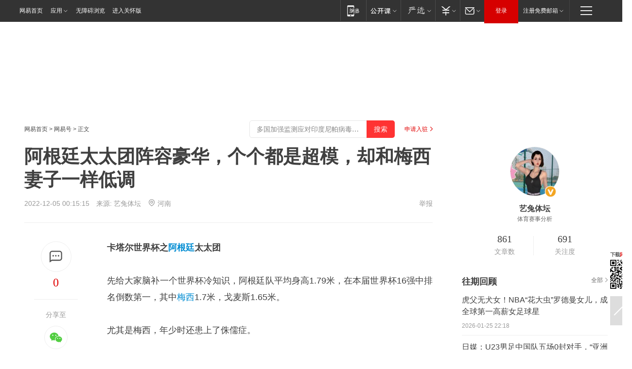

--- FILE ---
content_type: text/html; charset=utf-8
request_url: https://www.163.com/dy/article/HNPI9J8I0556081J.html
body_size: 34566
content:
<!DOCTYPE HTML>

<html id="ne_wrap" data-publishtime="2022-12-05 00:15:15" version="20220428" data-category="娱乐">
<head>
    <script>
        var hideOuterSearch="0",getReferFrom=function(){var t,e=[{test:/https?:\/\/www\.163\.com[^\/]*?$/i,val:"163_index",type:"url"},{test:/https?\:\/\/.*\.163\.com(?:\/news\/(?:a|d|article)\/|(?:\/[^\/]+)?\/[0-9]{2}\/[0-9]{4}\/[0-9]{2}\/|(?:\/v2)?\/article\/(?:detail\/)?)([^\.\/]+)\.html.*/i,val:"163_doc",type:"url"},{test:/https?:\/\/.*\.163\.com\/(?:news\/v\/|v\/video\/|static\/[0-9]{1}\/|paike\/.*\/)([^\.\/]+)\.html.*/i,val:"163_video",type:"url"},{test:/163\.com$/i,val:"163",type:"domain"},{test:/baidu\.com$/i,val:"baidu",type:"domain"},{test:/sm\.cn$/i,val:"sm",type:"domain"},{test:/sogou\.com$/i,val:"sogou",type:"domain"},{test:/so\.com$/i,val:"360",type:"domain"},{test:/google/i,val:"google",type:"domain"},{test:/bing/i,val:"bing",type:"domain"},{test:/weibo/i,val:"weibo",type:"domain"},{test:/toutiao/i,val:"toutiao",type:"domain"}],i=document.referrer,o="",a="";if(i&&(o=(t=i.match(/^([hH][tT]{2}[pP]:\/\/|[hH][tT]{2}[pP][sS]:\/\/)([^\/]+).*?/))&&t[2]?t[2]:o),o){a=o;for(var r,s=0;s<e.length;s++)if((r=e[s]).test.test("url"===r.type?location.href:o)){a=r.val;break}}return a};function isTargetRefer(t){return!!t&&("baidu"===t||"toutiao"===t||"sm"===t||"google"===t||"360"===t||"sogou"===t||"bing"===t)}isTargetRefer(getReferFrom())&&hideOuterSearch&&"1"===hideOuterSearch&&(window.location.href="https://www.163.com/search?keyword=阿根廷太太团阵容豪华，个个都是超模，却和梅西妻子一样低调");
    </script>
    <title>阿根廷太太团阵容豪华，个个都是超模，却和梅西妻子一样低调|马丁内斯|罗梅罗|阿根廷队|科雷亚|利昂内尔·梅西|法国足球|阿根廷足球|国家队足球赛事|中国足球_网易订阅</title>
    <meta name="keywords" content="阿根廷,马丁内斯,罗梅罗,阿根廷队,科雷亚,梅西,阿根廷太太团,利昂内尔·梅西,法国足球,阿根廷足球,国家队足球赛事,中国足球"/>
    <meta name="description" content="阿根廷太太团阵容豪华，个个都是超模，却和梅西妻子一样低调,阿根廷,马丁内斯,罗梅罗,阿根廷队,科雷亚,梅西,阿根廷太太团,利昂内尔·梅西,法国足球,阿根廷足球,国家队足球赛事,中国足球"/>
    <meta name="author" content="网易">
    <meta name="Copyright" content="网易版权所有">
    <link rel="apple-touch-icon" href="https://static.ws.126.net/163/f2e/common/share-icon.png">
    <meta name="msapplication-TileImage" content="https://static.ws.126.net/163/f2e/common/share-icon.png">
    <link rel="mask-icon" href="https://static.ws.126.net/163/f2e/common/share-icon.png">
    <base target="_blank"><!--[if lte IE 6]></base><![endif]-->
    <meta http-equiv="expires" content="0">
    <meta http-equiv="Cache-Control" content="no-transform"/>
    <meta http-equiv="Cache-Control" content="no-siteapp" />
    <meta http-equiv="x-ua-compatible" content="ie=edge">
    <meta property="og:type" content="news">
    <meta property="og:title" content="阿根廷太太团阵容豪华，个个都是超模，却和梅西妻子一样低调">
    <meta property="og:description" content="阿根廷太太团阵容豪华，个个都是超模，却和梅西妻子一样低调,阿根廷,马丁内斯,罗梅罗,阿根廷队,科雷亚,梅西,阿根廷太太团,利昂内尔·梅西,法国足球,阿根廷足球,国家队足球赛事,中国足球">
    <meta property="og:url" content="https://www.163.com/dy/article/HNPI9J8I0556081J.html">
    <meta property="article:author" content="网易">
    <meta property="article:published_time" content="2022-12-05T00:15:15+08:00">
    <meta name="referrer" content="always">
    <link rel="alternate" media="only screen and(max-width: 640px)" href="https://m.163.com/dy/article/HNPI9J8I0556081J.html">
    <link rel="canonical" href="https://www.163.com/dy/article/HNPI9J8I0556081J.html">
    <meta name="mobile-agent" content="format=html5; url=https://m.163.com/dy/article/HNPI9J8I0556081J.html">
    <meta name="mobile-agent" content="format=xhtml; url=https://m.163.com/dy/article/HNPI9J8I0556081J.html">
    <meta name="mobile-agent" content="format=wml; url=https://m.163.com/dy/article/HNPI9J8I0556081J.html">
    <script src="https://static.ws.126.net/163/f2e/product/post2020_dy/static/redirect3.1.js?v=20231222" async="async"></script>
    <!--[if lt IE 9]>
    <script type="text/javascript" src="https://static.ws.126.net/163/f2e/post_nodejs/libs/js/html5shiv.min.js"></script><script type="text/javascript" src="https://static.ws.126.net/163/f2e/post_nodejs/libs/js/respond.min.js"></script>
    <![endif]-->
    <script src="https://static.ws.126.net/utf8/assets/js/jquery-1.10.2.min.js"></script>
    <script>jQuery.ajaxSettings.cache = true</script>
    
    <script>(function(){var bp=document.createElement('script');var curProtocol=window.location.protocol.split(':')[0];if(curProtocol==='https'){bp.src='https://zz.bdstatic.com/linksubmit/push.js'}else{bp.src='http://push.zhanzhang.baidu.com/push.js'}var s=document.getElementsByTagName("script")[0];s.parentNode.insertBefore(bp,s)})();;(function(){
var el = document.createElement("script");
el.src = "https://lf1-cdn-tos.bytegoofy.com/goofy/ttzz/push.js?de70e43cfa5b194e21ef889e98d7123a7deb9487dce7ed62313212129c4244a219d1c501ebd3301f5e2290626f5b53d078c8250527fa0dfd9783a026ff3cf719";
el.id = "ttzz";
var s = document.getElementsByTagName("script")[0];
s.parentNode.insertBefore(el, s);
})(window);</script>
    
    <!--include virtual="/special/ntes_common_model/post_dy_css.html" -->
      <script src="https://static.ws.126.net/163/f2e/libs/hls.min.js"></script>
    <link href="https://static.ws.126.net/163/f2e/product/post2020_dy/static/css/main.cee60e51.css" rel="stylesheet">
</head>
<body aria-url="https://www.163.com/dy/article/HNPI9J8I0556081J_pdya11y.html" class="float_ad_flag">
    <!-- header -->
    <link rel="stylesheet" href="https://static.ws.126.net/163/f2e/commonnav2019/css/commonnav_headcss-fad753559b.css"/>
<!-- urs -->
<script _keep="true" src="https://urswebzj.nosdn.127.net/webzj_cdn101/message.js" type="text/javascript"></script>
<div class="ntes_nav_wrap" id="js_N_NTES_wrap">
  <div class="ntes-nav" id="js_N_nav">
    <div class="ntes-nav-main clearfix">
            <div class="c-fl" id="js_N_nav_left">
        <a class="ntes-nav-index-title ntes-nav-entry-wide c-fl" href="https://www.163.com/" title="网易首页">网易首页</a>
        <!-- 应用 -->
        <div class="js_N_navSelect ntes-nav-select ntes-nav-select-wide ntes-nav-app  c-fl">
          <a href="https://www.163.com/#f=topnav" class="ntes-nav-select-title ntes-nav-entry-bgblack JS_NTES_LOG_FE">应用
            <em class="ntes-nav-select-arr"></em>
          </a>
          <div class="ntes-nav-select-pop">
            <ul class="ntes-nav-select-list clearfix">
              <li>
                <a href="https://m.163.com/newsapp/#f=topnav">
                  <span>
                    <em class="ntes-nav-app-newsapp">网易新闻</em>
                  </span>
                </a>
              </li>
              <li>
                <a href="https://open.163.com/#f=topnav">
                  <span>
                    <em class="ntes-nav-app-open">网易公开课</em>
                  </span>
                </a>
              </li>
              <li>
                <a href="https://hongcai.163.com/?from=pcsy-button">
                  <span>
                    <em class="ntes-nav-app-hongcai">网易红彩</em>
                  </span>
                </a>
              </li>
              <li>
                <a href="https://u.163.com/aosoutbdbd8">
                  <span>
                    <em class="ntes-nav-app-yanxuan">网易严选</em>
                  </span>
                </a>
              </li>
              <li>
                <a href="https://mail.163.com/client/dl.html?from=mail46">
                  <span>
                    <em class="ntes-nav-app-mail">邮箱大师</em>
                  </span>
                </a>
              </li>
              <li class="last">
                <a href="https://study.163.com/client/download.htm?from=163app&utm_source=163.com&utm_medium=web_app&utm_campaign=business">
                  <span>
                    <em class="ntes-nav-app-study">网易云课堂</em>
                  </span>
                </a>
              </li>
            </ul>
          </div>
        </div>
      </div>
      <div class="c-fr">
        <!-- 片段开始 -->
        <div class="ntes-nav-quick-navigation">
          <a rel="noreferrer"class="ntes-nav-quick-navigation-btn" id="js_N_ntes_nav_quick_navigation_btn" target="_self">
            <em>快速导航
              <span class="menu1"></span>
              <span class="menu2"></span>
              <span class="menu3"></span>
            </em>
          </a>
          <div class="ntes-quicknav-pop" id="js_N_ntes_quicknav_pop">
            <div class="ntes-quicknav-list">
              <div class="ntes-quicknav-content">
                <ul class="ntes-quicknav-column ntes-quicknav-column-1">
                  <li>
                    <h3>
                      <a href="https://news.163.com">新闻</a>
                    </h3>
                  </li>
                  <li>
                    <a href="https://news.163.com/domestic">国内</a>
                  </li>
                  <li>
                    <a href="https://news.163.com/world">国际</a>
                  </li>
                  <li>
                    <a href="https://news.163.com/special/wangsansanhome/">王三三</a>
                  </li>
                </ul>
                <ul class="ntes-quicknav-column ntes-quicknav-column-2">
                  <li>
                    <h3>
                      <a href="https://sports.163.com">体育</a>
                    </h3>
                  </li>
                  <li>
                    <a href="https://sports.163.com/nba">NBA</a>
                  </li>
                  <li>
                    <a href="https://sports.163.com/cba">CBA</a>
                  </li>
                  <li>
                    <a href="https://sports.163.com/allsports">综合</a>
                  </li>
                  <li>
                    <a href="https://sports.163.com/zc">中超</a>
                  </li>
                  <li>
                    <a href="https://sports.163.com/world">国际足球</a>
                  </li>
                  <li>
                    <a href="https://sports.163.com/yc">英超</a>
                  </li>
                  <li>
                    <a href="https://sports.163.com/xj">西甲</a>
                  </li>
                  <li>
                    <a href="https://sports.163.com/yj">意甲</a>
                  </li>
                </ul>
                <ul class="ntes-quicknav-column ntes-quicknav-column-3">
                  <li>
                    <h3>
                      <a href="https://ent.163.com">娱乐</a>
                    </h3>
                  </li>
                  <li>
                    <a href="https://ent.163.com/star">明星</a>
                  </li>
                  <li>
                    <a href="https://ent.163.com/movie">电影</a>
                  </li>
                  <li>
                    <a href="https://ent.163.com/tv">电视</a>
                  </li>
                  <li>
                    <a href="https://ent.163.com/music">音乐</a>
                  </li>
                  <li>
                    <a href="https://ent.163.com/special/fmgs/">封面故事</a>
                  </li>
                </ul>
                <ul class="ntes-quicknav-column ntes-quicknav-column-4">
                  <li>
                    <h3>
                      <a href="https://money.163.com">财经</a>
                    </h3>
                  </li>
                  <li>
                    <a href="https://money.163.com/stock">股票</a>
                  </li>
                  <li>
                    <a href="https://money.163.com/special/caijingyuanchuang/">原创</a>
                  </li>
                  <li>
                    <a href="https://money.163.com/special/wycjzk-pc/">智库</a>
                  </li>
                </ul>
                <ul class="ntes-quicknav-column ntes-quicknav-column-5">
                  <li>
                    <h3>
                      <a href="https://auto.163.com">汽车</a>
                    </h3>
                  </li>
                  <li>
                    <a href="https://auto.163.com/buy">购车</a>
                  </li>
                  <li>
                    <a href="http://product.auto.163.com">车型库</a>
                  </li>
                </ul>
                <ul class="ntes-quicknav-column ntes-quicknav-column-6">
                  <li>
                    <h3>
                      <a href="https://tech.163.com">科技</a>
                    </h3>
                  </li>
                  <li>
                    <a href="https://tech.163.com/smart/">网易智能</a>
                  </li>
                  <li>
                    <a href="https://tech.163.com/special/S1554800475317/">原创</a>
                  </li>
                  <li>
                    <a href="https://tech.163.com/it">IT</a>
                  </li>
                  <li>
                    <a href="https://tech.163.com/internet">互联网</a>
                  </li>
                  <li>
                    <a href="https://tech.163.com/telecom/">通信</a>
                  </li>
                </ul>
                <ul class="ntes-quicknav-column ntes-quicknav-column-7">
                  <li>
                    <h3>
                      <a href="https://fashion.163.com">时尚</a>
                    </h3>
                  </li>
                  <li>
                    <a href="https://fashion.163.com/art">艺术</a>
                  </li>
                  <li>
                    <a href="https://travel.163.com">旅游</a>
                  </li>
                </ul>
                <ul class="ntes-quicknav-column ntes-quicknav-column-8">
                  <li>
                    <h3>
                      <a href="https://mobile.163.com">手机</a>
                      <span>/</span>
                      <a href="https://digi.163.com/">数码</a>
                    </h3>
                  </li>
                  <li>
                    <a href="https://mobile.163.com/special/jqkj_list/">惊奇科技</a>
                  </li>
                  <li>
                    <a href="https://mobile.163.com/special/cpshi_list/">易评机</a>
                  </li>
                  <li>
                    <a href="https://hea.163.com/">家电</a>
                  </li>
                </ul>
                <ul class="ntes-quicknav-column ntes-quicknav-column-9">
                  <li>
                    <h3>
                      <a href="https://house.163.com">房产</a>
                      <span>/</span>
                      <a href="https://home.163.com">家居</a>
                    </h3>
                  </li>
                  <li>
                    <a href="https://bj.house.163.com">北京房产</a>
                  </li>
                  <li>
                    <a href="https://sh.house.163.com">上海房产</a>
                  </li>
                  <li>
                    <a href="https://gz.house.163.com">广州房产</a>
                  </li>
                  <li>
                    <a href="https://xf.house.163.com/">楼盘库</a>
                  </li>
                  <li>
                    <a href="https://designer.home.163.com/search">设计师库</a>
                  </li>
                  <li>
                    <a href="https://photo.home.163.com/">案例库</a>
                  </li>
                </ul>
                <ul class="ntes-quicknav-column ntes-quicknav-column-11">
                  <li>
                    <h3>
                      <a href="https://edu.163.com">教育</a>
                    </h3>
                  </li>
                  <li>
                    <a href="https://edu.163.com/liuxue">留学</a>
                  </li>
                  <li>
                    <a href="https://edu.163.com/gaokao">高考</a>
                  </li>
                </ul>
                <div class="ntes-nav-sitemap">
                  <a href="https://sitemap.163.com/">
                    <i></i>查看网易地图</a>
                </div>
              </div>
            </div>
          </div>
        </div>
        <div class="c-fr">
          <div class="c-fl" id="js_N_navLoginBefore">
            <div id="js_N_navHighlight" class="js_loginframe ntes-nav-login ntes-nav-login-normal">
              <a href="https://reg.163.com/" class="ntes-nav-login-title" id="js_N_nav_login_title">登录</a>
              <div class="ntes-nav-loginframe-pop" id="js_N_login_wrap">
                <!--加载登陆组件-->
              </div>
            </div>
            <div class="js_N_navSelect ntes-nav-select ntes-nav-select-wide  JS_NTES_LOG_FE c-fl">
              <a class="ntes-nav-select-title ntes-nav-select-title-register" href="https://mail.163.com/register/index.htm?from=163navi&regPage=163">注册免费邮箱
                <em class="ntes-nav-select-arr"></em>
              </a>
              <div class="ntes-nav-select-pop">
                <ul class="ntes-nav-select-list clearfix" style="width:210px;">
                  <li>
                    <a href="https://reg1.vip.163.com/newReg1/reg?from=new_topnav&utm_source=new_topnav">
                      <span style="width:190px;">注册VIP邮箱（特权邮箱，付费）</span>
                    </a>
                  </li>
                  <li class="last JS_NTES_LOG_FE">
                    <a href="https://mail.163.com/client/dl.html?from=mail46">
                      <span style="width:190px;">免费下载网易官方手机邮箱应用</span>
                    </a>
                  </li>
                </ul>
              </div>
            </div>
          </div>
          <div class="c-fl" id="js_N_navLoginAfter" style="display:none">
            <div id="js_N_logined_warp" class="js_N_navSelect ntes-nav-select ntes-nav-logined JS_NTES_LOG_FE">
              <a class="ntes-nav-select-title ntes-nav-logined-userinfo">
                <span id="js_N_navUsername" class="ntes-nav-logined-username"></span>
                <em class="ntes-nav-select-arr"></em>
              </a>
              <div id="js_login_suggest_wrap" class="ntes-nav-select-pop">
                <ul id="js_logined_suggest" class="ntes-nav-select-list clearfix"></ul>
              </div>
            </div>
            <a class="ntes-nav-entry-wide c-fl" target="_self" id="js_N_navLogout">安全退出</a>
          </div>
        </div>

        <ul class="ntes-nav-inside">
          <li>
            <div class="js_N_navSelect ntes-nav-select c-fl">
              <a href="https://www.163.com/newsapp/#f=163nav" class="ntes-nav-mobile-title ntes-nav-entry-bgblack">
                <em class="ntes-nav-entry-mobile">移动端</em>
              </a>
              <div class="qrcode-img">
                <a href="https://www.163.com/newsapp/#f=163nav">
                  <img src="//static.ws.126.net/f2e/include/common_nav/images/topapp.jpg">
                </a>
              </div>
            </div>
          </li>
          <li>
            <div class="js_N_navSelect ntes-nav-select c-fl">
              <a id="js_love_url" href="https://open.163.com/#ftopnav0" class="ntes-nav-select-title ntes-nav-select-title-huatian ntes-nav-entry-bgblack">
                <em class="ntes-nav-entry-huatian">网易公开课</em>
                <em class="ntes-nav-select-arr"></em>
                <span class="ntes-nav-msg">
                  <em class="ntes-nav-msg-num"></em>
                </span>
              </a>
              <div class="ntes-nav-select-pop ntes-nav-select-pop-huatian">
                <ul class="ntes-nav-select-list clearfix">
                  <li>
                    <a href="https://open.163.com/ted/#ftopnav1">
                      <span>TED</span>
                    </a>
                  </li>
                  <li>
                    <a href="https://open.163.com/cuvocw/#ftopnav2">
                      <span>中国大学视频公开课</span>
                    </a>
                  </li>
                  <li>
                    <a href="https://open.163.com/ocw/#ftopnav3">
                      <span>国际名校公开课</span>
                    </a>
                  </li>
                  <li>
                    <a href="https://open.163.com/appreciation/#ftopnav4">
                      <span>赏课·纪录片</span>
                    </a>
                  </li>
                  <li>
                    <a href="https://vip.open.163.com/#ftopnav5">
                      <span>付费精品课程</span>
                    </a>
                  </li>
                  <li>
                    <a href="https://open.163.com/special/School/beida.html#ftopnav6">
                      <span>北京大学公开课</span>
                    </a>
                  </li>
                  <li class="last">
                    <a href="https://open.163.com/newview/movie/courseintro?newurl=ME7HSJR07#ftopnav7">
                      <span>英语课程学习</span>
                    </a>
                  </li>
                </ul>
              </div>
            </div>
          </li>
          <li>
            <div class="js_N_navSelect ntes-nav-select c-fl">
              <a id="js_lofter_icon_url" href="https://you.163.com/?from=web_fc_menhu_xinrukou_1" class="ntes-nav-select-title ntes-nav-select-title-lofter ntes-nav-entry-bgblack">
                <em class="ntes-nav-entry-lofter">网易严选</em>
                <em class="ntes-nav-select-arr"></em>
                <span class="ntes-nav-msg" id="js_N_navLofterMsg">
                  <em class="ntes-nav-msg-num"></em>
                </span>
              </a>
              <div class="ntes-nav-select-pop ntes-nav-select-pop-lofter">
                <ul id="js_lofter_pop_url" class="ntes-nav-select-list clearfix">
                  <li>
                    <a href="https://act.you.163.com/act/pub/ABuyLQKNmKmK.html?from=out_ynzy_xinrukou_2">
                      <span>新人特价</span>
                    </a>
                  </li>
                  <li>
                    <a href="https://you.163.com/topic/v1/pub/Pew1KBH9Au.html?from=out_ynzy_xinrukou_3">
                      <span>9.9专区</span>
                    </a>
                  </li>
                  <li>
                    <a href="https://you.163.com/item/newItemRank?from=out_ynzy_xinrukou_4">
                      <span>新品热卖</span>
                    </a>
                  </li>
                  <li>
                    <a href="https://you.163.com/item/recommend?from=out_ynzy_xinrukou_5">
                      <span>人气好物</span>
                    </a>
                  </li>
                  <li>
                    <a href="https://you.163.com/item/list?categoryId=1005000&from=out_ynzy_xinrukou_7">
                      <span>居家生活</span>
                    </a>
                  </li>
                  <li>
                    <a href="https://you.163.com/item/list?categoryId=1010000&from=out_ynzy_xinrukou_8">
                      <span>服饰鞋包</span>
                    </a>
                  </li>
                  <li>
                    <a href="https://you.163.com/item/list?categoryId=1011000&from=out_ynzy_xinrukou_9">
                      <span>母婴亲子</span>
                    </a>
                  </li>
                  <li class="last">
                    <a href="https://you.163.com/item/list?categoryId=1005002&from=out_ynzy_xinrukou_10">
                      <span>美食酒水</span>
                    </a>
                  </li>
                </ul>
              </div>
            </div>
          </li>
          <li>
            <div class="js_N_navSelect ntes-nav-select c-fl">
              <a href="https://ecard.163.com/" class="ntes-nav-select-title
        ntes-nav-select-title-money ntes-nav-entry-bgblack">
                <em class="ntes-nav-entry-money">支付</em>
                <em class="ntes-nav-select-arr"></em>
              </a>
              <div class="ntes-nav-select-pop ntes-nav-select-pop-temp">
                <ul class="ntes-nav-select-list clearfix">
                  <li>
                    <a href="https://ecard.163.com/#f=topnav">
                      <span>一卡通充值</span>
                    </a>
                  </li>
                  <li>
                    <a href="https://ecard.163.com/script/index#f=topnav">
                      <span>一卡通购买</span>
                    </a>
                  </li>
                  <li>
                    <a href="https://epay.163.com/">
                      <span>我的网易支付</span>
                    </a>
                  </li>
                  <li class="last">
                    <a href="https://globalpay.163.com/home">
                      <span>网易跨境支付</span>
                    </a>
                  </li>
                </ul>
              </div>
            </div>
          </li>
          <li>
            <div class="js_N_navSelect ntes-nav-select c-fl">
              <a id="js_mail_url" rel="noreferrer"class="ntes-nav-select-title
        ntes-nav-select-title-mail ntes-nav-entry-bgblack">
                <em class="ntes-nav-entry-mail">邮箱</em>
                <em class="ntes-nav-select-arr"></em>
                <span class="ntes-nav-msg" id="js_N_navMailMsg">
                  <em class="ntes-nav-msg-num" id="js_N_navMailMsgNum"></em>
                </span>
              </a>
              <div class="ntes-nav-select-pop ntes-nav-select-pop-mail">
                <ul class="ntes-nav-select-list clearfix">
                  <li>
                    <a href="https://email.163.com/#f=topnav">
                      <span>免费邮箱</span>
                    </a>
                  </li>
                  <li>
                    <a href="https://vipmail.163.com/#f=topnav">
                      <span>VIP邮箱</span>
                    </a>
                  </li>
                  <li>
                    <a href="https://qiye.163.com/?from=NetEase163top">
                      <span>企业邮箱</span>
                    </a>
                  </li>
                  <li>
                    <a href="https://mail.163.com/register/index.htm?from=ntes_nav&regPage=163">
                      <span>免费注册</span>
                    </a>
                  </li>
                  <li class="last">
                    <a href="https://mail.163.com/dashi/dlpro.html?from=mail46">
                      <span>客户端下载</span>
                    </a>
                  </li>
                </ul>
              </div>
            </div>
          </li>
        </ul>
      </div>
    </div>
  </div>
</div>
<script src="https://static.ws.126.net/163/f2e/commonnav2019/js/commonnav_headjs-8e9e7c8602.js"></script>
    <!-- content -->
    <div class="wrapper clearfix" id="contain" data-wemediaid="W6856431317115975390" data-docid="HNPI9J8I0556081J" data-ptime="2022-12-05 00:15:15" data-hidead="false"  data-h-account="-"  data-ispay="false" data-adv="">
        
        <div class="post_area post_columnad_top" data-adid="article_dy_column_1" style="margin-top: 30px; height:125px;">
            <!-- 网易号文章通发页顶部通栏 -->
<div style="position:relative;">
<div class="at_item common_ad_item top_ad_column" adType="topColumnAd" normalw="1200" normalh="125" requestUrl="https://nex.163.com/q?app=7BE0FC82&c=dyarticle&l=11&site=netease&affiliate=163&cat=dyarticle&type=column1200x125&location=1"></div>
<a href="javascript:;" target="_self" class="ad_hover_href"></a>
</div>
        </div>
        
        <div class="post_main">
            
            <!-- crumb -->
            <div class="post_crumb">
                <a href="https://www.163.com/">网易首页</a> &gt; <a href="https://dy.163.com/">网易号</a> &gt; 正文
                <a class="to_reg" href="https://dy.163.com/wemedia/index.html">申请入驻</a>
				<div id="netease_search"  style=" margin: -12px 20px 0 0; vertical-align: top; float:right;"></div>
              	<script>window.UID_TARGET = ['0', '1', '2', '3', '4', '5', '6', '7']</script>
				<script src="https://static.ws.126.net/163/f2e/modules/search2022/search2022.cdbc9331.js" async></script>
            </div>
            
            
            <h1 class="post_title">阿根廷太太团阵容豪华，个个都是超模，却和梅西妻子一样低调</h1>
            <!--keywordsList beigin-->
            
            <!--keywordsList end-->
            <!-- 来源 -->
            <div class="post_info">
                
                    
                      2022-12-05 00:15:15　来源: <a href="https://www.163.com/dy/media/T1666852344205.html">艺兔体坛</a>
                    <img src="https://static.ws.126.net/163/f2e/dy_media/dy_media/static/images/ipLocation.f6d00eb.svg" style="vertical-align: top;margin: -7px 0 0 6px;">河南
                    
                
                &nbsp;<a href="https://www.163.com/special/0077jt/tipoff.html?title=%E9%98%BF%E6%A0%B9%E5%BB%B7%E5%A4%AA%E5%A4%AA%E5%9B%A2%E9%98%B5%E5%AE%B9%E8%B1%AA%E5%8D%8E%EF%BC%8C%E4%B8%AA%E4%B8%AA%E9%83%BD%E6%98%AF%E8%B6%85%E6%A8%A1%EF%BC%8C%E5%8D%B4%E5%92%8C%E6%A2%85%E8%A5%BF%E5%A6%BB%E5%AD%90%E4%B8%80%E6%A0%B7%E4%BD%8E%E8%B0%83" target="_blank" class="post_jubao">举报</a>
            </div>
            <div class="post_content" id="content" data-cover="">
                <div class="post_top">
                    
                    <div class="post_top_tie">
                        <a class="post_top_tie_icon" target="_self" href="#post_comment_area" title="快速发贴"></a>
                        <a class="post_top_tie_count js-tielink js-tiejoincount" href="#" title="点击查看跟贴">0</a>
                    </div>
                    
                    <div class="post_top_share">
                        <span class="post_top_share_title">分享至</span>
                        <ul class="post_share">
                            <li class="share_weixin js_weixin">
                                <a href="javascript:;" target="_self"><i title="分享到微信"></i></a>
                            </li>
                            <li class="share_weibo js_share" data-type="weibo">
                                <a href="javascript:;" target="_self"><i title="分享到新浪微博"></i></a>
                            </li>
                            <li class="share_qzone js_share" data-type="qzone">
                                <a href="javascript:;" target="_self"><i title="分享到QQ空间"></i></a>
                            </li>
                        </ul>
                        <div class="js_qrcode_wrap hidden" id="js_qrcode_top">
                            <div class="js_qrcode_arr"></div>
                            <a href="javascript:;" target="_self" class="js_qrcode_close" title="关闭"></a>
                            <div class="js_qrcode_img js_share_qrcode"></div>
                            <p>用微信扫码二维码</p>
                            <p>分享至好友和朋友圈</p>
                        </div>
                    </div>
                </div>
                
                <div class="post_body">
                    <p id="1CORK1OG"><strong>卡塔尔世界杯之<a target="_blank" href="https://ent.163.com/keywords/9/3/963f68395ef7/1.html">阿根廷</a>太太团</strong></p><p id="1CORK1OI">先给大家脑补一个世界杯冷知识，阿根廷队平均身高1.79米，在本届世界杯16强中排名倒数第一，其中<a target="_blank" href="https://ent.163.com/keywords/6/8/6885897f/1.html">梅西</a>1.7米，戈麦斯1.65米。</p><p id="1CORK1OK">尤其是梅西，年少时还患上了侏儒症。</p><p id="1CORK1OL">这样的平均身高，在葱高两米的山东，怕都是排头……</p><p id="1CORK1ON"><strong>然而，赛场上灵活的阿根廷队不惧怕任何对手，即便是锋线也毫不吃亏，事实再次证明，足球这项运动，与人种真的没有太大差距！</strong></p><p id="1CORK1OP"><strong>营养过剩的海参某队又默默陷入了沉思中……</strong></p><p id="1CORK1OQ">虽然世界杯中阿根廷人的身高不占优势，但是阿根廷太太团却是清一色的超模辣妹，个个身材高挑。</p><p id="1CORK1OS"><strong>我们来看观摩一下阵容强势的阿根廷后援太太。</strong></p><p id="1CORK1OT">在阿根廷2比1击败澳大利亚的这场比赛中，赛前的球员通道内，球童用手拍了拍并伸出双手为他“点赞”，梅西并温柔地通过“摸头杀”回应。</p><p id="1CORK1OV">无论是人品，还是球技，梅西都是当之无愧的足坛领军人物。在带领阿根廷击败澳大利亚后，梅西的多项赛事数据都已与马拉多纳持平。</p><p id="1CORK1P0">为队友创造得分机会：梅西67次，马拉多纳67次。</p><p id="1CORK1P1">禁区内触球：梅西103次，马拉多纳103次。</p><p id="1CORK1P2">进球+助攻：梅西15个，马拉多纳16个。</p><p id="1CORK1P3">带球过人：梅西194次，马拉多纳188次。</p><p id="1CORK1P5">场上令人敬佩，场下亦是如此，梅西和妻子安东内拉·罗库索两小无猜，在7岁时两人就已经相识。</p><p id="1CORK1P6">当梅西十几岁来到巴塞罗那时，两人已经情定终身，虽然没有办法经常联系，两人坚持每周通话一次，哪怕只是问声好就挂断。</p><p id="1CORK1P8"><strong>用梅西的话说：“我一生都在想念安东内拉。”</strong></p><p id="1CORK1P9">在阿根廷毕业后，安东内拉搬到巴塞罗那与梅西同居，目前安东内拉在社交网络上有2000万粉丝，她现在已经是一位超级明星太太，与塞斯克·法布雷加斯和路易斯·苏亚雷斯的妻子交好。</p><p id="1CORK1PB">2017年6月两人在家乡罗萨里奥结婚，现在共有三个孩子：蒂亚戈（10岁）、马特奥（7岁）和西罗（4岁）。</p><p id="1CORK1PD">世界杯期间，安东内拉带着三个孩子来到了卡塔尔，一家人在场边为梅西助威。</p><p id="1CORK1PE">三位小公子不要太可爱……</p><p id="1CORK1PG">安东内拉性格低调，作为聚光灯下的阔太，她也很自律，36岁的她已经保持着超模般的身材。</p><p id="1CORK1PH"><strong>2、劳塔罗的女友阿古斯蒂娜·甘道夫</strong></p><p id="1CORK1PJ">阿根廷拥有一批才华横溢的球星，他们在比赛中一路过关斩将，杀到16强的阿根廷杀红了眼，甚至杀出来个“叛徒”……</p><p id="1CORK1PL">说起劳塔罗，劳塔罗学谁也不该学卢卡库，卢卡库四过家门而不入，劳塔罗是所有的好机会也都错过。</p><p id="1CORK1PM">除了梅西，劳塔罗成为了阿根廷的焦点明星，两脚踢飞了上千万的身价。</p><p id="1CORK1PO">你们笑劳塔罗踢的赖，劳塔罗笑你们还房贷。</p><p id="1CORK1PP">而且，劳塔罗还有一位倾国倾城的女友。</p><p id="1CORK1PQ">劳塔罗的女友阿古斯蒂娜·甘道夫是一位模特，也是一位小有名气的网红。</p><p id="1CORK1PS">两人是通过伊卡尔迪的前妻旺达介绍相识的，劳塔罗还很有口福，女友阿古斯蒂娜还经营了一家餐厅，厨艺非常好。</p><p id="1CORK1PU">不过射门确实该多练一练了……</p><p id="1CORK1PV">在对阵澳大利亚的这场比赛中，阿古斯蒂娜也在现场为男友加油助威，阿古斯蒂娜在观众席上还引来了不少球迷的围观。</p><p id="1CORK1Q1"><strong>3、德保罗的女友蒂妮·斯托塞尔</strong></p><p id="1CORK1Q2">从小组赛到对阵澳大利亚，德保罗在中后场的覆盖和拦裁，发挥到了至关重要的作用。</p><p id="1CORK1Q3">对阵澳大利亚，德保罗全场跑动11.7千米，最高冲刺速度32.4km/h均为队内第1！</p><p id="1CORK1Q5">场上作为“斗士”他跑赢了对手，场下不知疲倦的德保罗，也跑赢了阿根廷美女歌手。</p><p id="1CORK1Q6">阿根廷知名歌手兼舞蹈演员蒂妮·斯托塞尔（Tini Stoessel），是德保罗的女友，德保罗甚至在他的训练靴上纹上了这位艺术家的绰号“TTT”。</p><p id="1CORK1Q8">不过在世界杯前夕，两人传出了分手的消息，阿根廷球迷甚至将阿根廷队在世界杯揭幕战中惨败给沙特阿拉伯归咎于这位歌手。</p><p id="1CORK1QA">德保罗的前妻是卡米·霍姆斯，是一位阿根廷超模，两人有两个孩子。</p><p id="1CORK1QC"><strong>4、利桑德罗马丁内斯的女友穆里·洛佩斯·贝尼特斯</strong></p><p id="1CORK1QD">24 岁的马丁内斯在曼联的短时间内已经取得了成功，本届世界杯后马丁内斯的身价一定会剧增。利桑德罗关键时刻封堵了澳大利亚的单刀，挽狂澜于既倒，扶大厦之将倾。</p><p id="1CORK1QF">在2021 年美洲杯上利桑德罗也发挥了关键作用。</p><p id="1CORK1QG">利桑德罗的女友洛佩斯是一位模特兼网红，两人也是青梅竹马的恋人，利桑德罗还在青年队时就与女友私定终身了。</p><p id="1CORK1QI"><strong>5、保罗·迪巴拉的女友奥丽安娜·萨巴蒂尼</strong></p><p id="1CORK1QJ">截至目前迪巴拉还没有得到出场机会，如果劳塔罗没有顶住压力的话，迪巴拉很有可能在1/8决赛上得到出场机会。</p><p id="1CORK1QL">迪巴拉绰号拉霍亚（宝石）是有充分理由的，最近一个赛季他将才华从都灵带到了罗马。 本赛季仅仅八场意甲比赛，他就已经为罗马队打进了五个进球和两次助攻。</p><p id="1CORK1QN">自 2015 年迪巴拉加盟尤文图斯以来，他在布宜诺斯艾利斯出生的女友奥莉安娜·萨巴蒂尼 (Oriana Sabatini) 就一直和他在一起。</p><p id="1CORK1QP">26 岁的奥利安娜是一名演员、歌手和模特，在社交网络上拥有600万粉丝，是一颗冉冉上升的新星。</p><p id="1CORK1QQ"><strong>6、莱安德罗·帕雷德斯的女友卡米·加兰特</strong></p><p id="1CORK1QS">莱安德罗·帕雷德斯是一名精准的防守型替补中场，他于2022年从巴黎圣日尔曼租借到尤文图斯，这是他首次出现在世界杯名单上。</p><p id="1CORK1QU">帕雷德斯的女友卡米是一位富二代，在博卡青年队时两人就已经相识，这对夫妇共有两个孩子，维多利亚和乔瓦尼，卡米还经营着一家化妆品公司，非常有商业头脑。</p><p id="1CORK1QV"><strong>7、埃米利亚诺·马丁内斯的女友阿曼达·伽马</strong></p><p id="1CORK1R0">马丁内斯是对阵澳大利亚的最大功臣，比赛第97分钟，埃米利亚诺-马丁内斯张开巨臂完成了这次压哨神扑。</p><p id="1CORK1R2">马丁内斯在过去几个赛季中享有传奇的职业生涯，在阿森纳赢得2019/20赛季冠军后，以1700万英镑转会阿斯顿维拉，成为俱乐部的首发球员。此后，他带领阿根廷队拿下了美洲杯。</p><p id="1CORK1R4">马丁内斯的妻子阿曼达·伽马（Amanda Gama），自2012年转会阿森纳以来一直秘密恋爱，2017年两人举行了婚礼，婚后育有两个孩子。</p><p id="1CORK1R5"><strong>8、克里斯蒂安·罗梅罗女友卡伦·卡瓦勒</strong></p><p id="1CORK1R7">梅西在采访中被问到“如果可以把全场最佳颁给队友，会颁给谁”时。</p><p id="1CORK1R8">梅西回答道：“很难提到具体的球员，但如果我必须要提到一位球员，那就是克里斯蒂安-罗梅罗。他是一位在球场上很出色且经验丰富的球员。”</p><p id="1CORK1RA">罗梅罗的妻子，22岁的卡伦·卡瓦勒，两人都很低调，女友不希望自己的私人生活被打扰，甚至连个人社交账户也设置成了私密。</p><p id="1CORK1RB"><strong>9、尼古拉斯·塔利亚菲科的女友卡罗琳娜·卡尔瓦格尼</strong></p><p id="1CORK1RC">30岁的左后卫塔利亚菲科曾因其出色的体能和出色的技术，而与阿根廷传奇人物哈维尔·萨内蒂相提并论，但是塔利亚菲科本届世界杯的替补表现不太如意。</p><p id="1CORK1RE">他的妻子卡罗琳娜是一位健身网红，经常在社交网络上分享自己的健身教程。</p><p id="1CORK1RG"><strong>10、J·科雷亚的女友基娅拉·卡西拉吉</strong></p><p id="1CORK1RH">科雷亚外号小天使，遗憾的是从小组赛至今也没有得到出场机会。</p><p id="1CORK1RJ">科雷亚的女友基娅拉是一位球星二代，她的父亲是意大利国脚卡西拉吉，曾效力于尤文图斯、和切尔西。</p><p id="1CORK1RK">基娅拉今年21岁，还是一位在读大学生，两人在今年刚刚公开恋情。</p><p id="1CORK1RM">怎么样，阿根廷的后援阵容是不是相当强大？</p><p id="1CORK1RN">本文由艺兔体坛原创编辑</p><p id="1CORK1RO">声明：图片源自网络，侵权请联系作者</p>
                </div>
                
                
                    
                    
                <div class="post_statement">
                    <span class="bg"></span>
                    
                    <p>特别声明：以上内容(如有图片或视频亦包括在内)为自媒体平台“网易号”用户上传并发布，本平台仅提供信息存储服务。</p>
                    <p>Notice: The content above (including the pictures and videos if any) is uploaded and posted by a user of NetEase Hao, which is a social media platform and only provides information storage services.</p>
                    
                </div>
                <!-- tie -->
                <link rel="stylesheet" href="https://static.ws.126.net/163/f2e/tie-sdk/tie-2020-11b4ffc1a813dfcc799e.css">
<script>
  var loadMessageError2 = function () {
      // message加载失败降级到nginx,产品可以在load事件重新初始化
      var cdnPath = 'https://dl.reg.163.com/webzj/ngx/message.js';
      var script = document.createElement('script');
      script.src = cdnPath;
      document.body.appendChild(script);
  }
  var loadMessageError1 = function () {
      // message加载失败降级备份cdn域名,产品可以在load事件重新初始化
      var cdnPath = 'https://webzj.netstatic.net/webzj_cdn101/message4.js';
      var script = document.createElement('script');
      script.src = cdnPath;
      script.onerror = loadMessageError2
      document.body.appendChild(script);
  }  
</script>
<script onerror="loadMessageError1()" src="https://urswebzj.nosdn.127.net/webzj_cdn101/message.js"></script>
<script type="text/javascript" src="https://acstatic-dun.126.net/tool.min.js"></script>
<script type="text/javascript">
  //初始化反作弊
  var wm = null;
  // 只需初始化一次
  initWatchman({
    productNumber: 'YD00157343455660',
    onload: function (instance) {
      wm = instance
    }
  });
</script>
<script type="text/javascript" src="https://static.ws.126.net/163/f2e/tie-sdk/tie-2020-11b4ffc1a813dfcc799e.js"></script>

                <div class="tie-areas post_comment" id="post_comment_area">
                    <div id="tie"></div>
                </div>
                <script type="text/javascript" language="javascript">
                    var isShowComments = true, tieChannel = "";
                </script>
                <script>
                    (function () {
                        if (window.isShowComments === undefined) {
                            window.isShowComments = true;
                        }
                        var config = {
                            "productKey": "a2869674571f77b5a0867c3d71db5856",
                            "docId": "HNPI9J8I0556081J", //"data.article.postid", "FNMG85GQ0514HDQI"
                            "target": document.getElementById("tie"),
                            "operators": ["up", "down", "reply", "share"],
                            "isShowComments": isShowComments,   //是否显示帖子列表
                            "hotSize": 3,   //热门跟贴列表 展示3 条
                            "newSize": 2,   //最新跟贴列表 展示 10 条
                            "showPaging": false, //显示分页栏
                            "submitType": "commentPage"   //新发帖子的展现形式：停留在当前页面(currentPage) | 跳转到跟贴详情页(commentPage)
                        };
                        Tie.init(config, function(data) {});
                    })();
                </script>
                <!-- next -->
                <div class="post_next hidden">
                    <div class="post_next_name"><i>/</i><span>阅读下一篇</span><i>/</i></div>
                    <h3><a id="js_next" href=""></a></h3>
                    <div class="post_next_to">
                        <a href="https://www.163.com/?f=post2020_dy">返回网易首页</a>
                        <a href="https://www.163.com/newsapp/#f=post2020_dy">下载网易新闻客户端</a>
                    </div>
                </div>
                
            </div>
            <!-- recommend -->
            <div class="post_recommends js-tab-mod" data-event="click" >
                <div class="post_recommends_titles">
                    <div class="post_recommends_title js-tab">相关推荐</div>
                    
                    <div class="post_recommends_title js-tab">热点推荐</div>
                    
                </div>
                <div class="post_recommends_ulist js-content">
                    <ul class="post_recommends_list">
                        
                        
                        
                        
                    	
                        
                        <li class="post_recommend">
                            
                            <a class="post_recommend_img" href="https://www.163.com/news/article/KK4788T800019B3E.html?f=post2020_dy_recommends">
                                <img src="https://nimg.ws.126.net/?url=http://cms-bucket.ws.126.net/2026/0125/c5f304a3j00t9ei7w01k6c0009c0070c.jpg&thumbnail=140y88&quality=80&type=jpg" onerror="this.onerror=''; this.src='https://static.ws.126.net/dy/images/default180x120.jpg'">
                            </a>
                            
                            <div class="post_recommend_info">
                                <h3 class="post_recommend_title"><a href="https://www.163.com/news/article/KK4788T800019B3E.html?f=post2020_dy_recommends">专家：已有欧洲国家开始考虑"联合中国对抗美国"</a></h3>
                                <p class="post_recommend_time">澎湃新闻 2026-01-25 11:23:52</p>
                                
                                <a href="https://www.163.com/news/article/KK4788T800019B3E.html?f=post2020_dy_recommends" class="post_recommend_tie">
                                    <span class="post_recommend_tie_inner">
                                        <span class="post_recommend_tie_icon">
                                            <i></i> 20851
                                        </span>
                                        <span class="post_recommend_tie_text">
                                            <em>跟贴</em> 20851
                                        </span>
                                    </span>
                                </a>
                                
                            </div>
                        </li>
                        
                        
                        
                    	
                        
                        <li class="post_recommend">
                            
                            <a class="post_recommend_img" href="https://www.163.com/dy/article/KK4CHD4G0530M570.html?f=post2020_dy_recommends">
                                <img src="https://nimg.ws.126.net/?url=http://bjnewsrec-cv.ws.126.net/little9595aefd5e0j00t9elpp002zd200u000fmg00u000fm.jpg&thumbnail=140y88&quality=80&type=jpg" onerror="this.onerror=''; this.src='https://static.ws.126.net/dy/images/default180x120.jpg'">
                            </a>
                            
                            <div class="post_recommend_info">
                                <h3 class="post_recommend_title"><a href="https://www.163.com/dy/article/KK4CHD4G0530M570.html?f=post2020_dy_recommends">袁家军、胡衡华，共同为重庆两江新区行政区揭牌</a></h3>
                                <p class="post_recommend_time">新京报政事儿 2026-01-25 12:56:14</p>
                                
                                <a href="https://www.163.com/dy/article/KK4CHD4G0530M570.html?f=post2020_dy_recommends" class="post_recommend_tie">
                                    <span class="post_recommend_tie_inner">
                                        <span class="post_recommend_tie_icon">
                                            <i></i> 19
                                        </span>
                                        <span class="post_recommend_tie_text">
                                            <em>跟贴</em> 19
                                        </span>
                                    </span>
                                </a>
                                
                            </div>
                        </li>
                        
                        
                        
                    	
                      	<div class="post_recommend artificial_collect_item"></div>
                    	
                        
                        <li class="post_recommend">
                            
                            <a class="post_recommend_img" href="https://www.163.com/dy/article/KK47SPU9051492LM.html?f=post2020_dy_recommends">
                                <img src="https://nimg.ws.126.net/?url=http://cms-bucket.ws.126.net/2026/0125/85ee61b7p00t9eisd001mc0009c0070c.png&thumbnail=140y88&quality=80&type=jpg" onerror="this.onerror=''; this.src='https://static.ws.126.net/dy/images/default180x120.jpg'">
                            </a>
                            
                            <div class="post_recommend_info">
                                <h3 class="post_recommend_title"><a href="https://www.163.com/dy/article/KK47SPU9051492LM.html?f=post2020_dy_recommends">新车买来6天，4S店销售员一个没注意撞了！车主协商未果把车卖了，贬值3.5万</a></h3>
                                <p class="post_recommend_time">都市快报橙柿互动 2026-01-25 11:35:05</p>
                                
                                <a href="https://www.163.com/dy/article/KK47SPU9051492LM.html?f=post2020_dy_recommends" class="post_recommend_tie">
                                    <span class="post_recommend_tie_inner">
                                        <span class="post_recommend_tie_icon">
                                            <i></i> 1471
                                        </span>
                                        <span class="post_recommend_tie_text">
                                            <em>跟贴</em> 1471
                                        </span>
                                    </span>
                                </a>
                                
                            </div>
                        </li>
                        
                        
                        
                    	
                      	<div class="post_recommend artificial_collect_item"></div>
                    	
                        
                        <li class="post_recommend">
                            
                            <a class="post_recommend_img" href="https://www.163.com/dy/article/KK55JMTE0530WJIN.html?f=post2020_dy_recommends">
                                <img src="https://nimg.ws.126.net/?url=http://dingyue.ws.126.net/2026/0125/fc43f93aj00t9e8ic003cd000q800utg.jpg&thumbnail=140y88&quality=80&type=jpg" onerror="this.onerror=''; this.src='https://static.ws.126.net/dy/images/default180x120.jpg'">
                            </a>
                            
                            <div class="post_recommend_info">
                                <h3 class="post_recommend_title"><a href="https://www.163.com/dy/article/KK55JMTE0530WJIN.html?f=post2020_dy_recommends">中国大陆最北端宜家即将闭店，清仓商品遭大量顾客争抢，官方客服：人流量很大</a></h3>
                                <p class="post_recommend_time">齐鲁壹点 2026-01-25 20:14:24</p>
                                
                                <a href="https://www.163.com/dy/article/KK55JMTE0530WJIN.html?f=post2020_dy_recommends" class="post_recommend_tie">
                                    <span class="post_recommend_tie_inner">
                                        <span class="post_recommend_tie_icon">
                                            <i></i> 9
                                        </span>
                                        <span class="post_recommend_tie_text">
                                            <em>跟贴</em> 9
                                        </span>
                                    </span>
                                </a>
                                
                            </div>
                        </li>
                        
                        
                        
                    	
                        
                        <li class="post_recommend">
                            
                            <a class="post_recommend_img" href="https://www.163.com/news/article/KK55BR170001899O.html?f=post2020_dy_recommends">
                                <img src="https://nimg.ws.126.net/?url=http://cms-bucket.ws.126.net/2026/0125/2a94a4d0p00t9f64g004wc000jq00dzc.png&thumbnail=140y88&quality=80&type=jpg" onerror="this.onerror=''; this.src='https://static.ws.126.net/dy/images/default180x120.jpg'">
                            </a>
                            
                            <div class="post_recommend_info">
                                <h3 class="post_recommend_title"><a href="https://www.163.com/news/article/KK55BR170001899O.html?f=post2020_dy_recommends">印度一地爆发疫情 死亡率高达75%</a></h3>
                                <p class="post_recommend_time">看看新闻Knews 2026-01-25 20:15:52</p>
                                
                                <a href="https://www.163.com/news/article/KK55BR170001899O.html?f=post2020_dy_recommends" class="post_recommend_tie">
                                    <span class="post_recommend_tie_inner">
                                        <span class="post_recommend_tie_icon">
                                            <i></i> 58
                                        </span>
                                        <span class="post_recommend_tie_text">
                                            <em>跟贴</em> 58
                                        </span>
                                    </span>
                                </a>
                                
                            </div>
                        </li>
                        
                        
                        
                    	
                      	<div class="post_recommend artificial_collect_item"></div>
                    	
                        
                        <li class="post_recommend">
                            
                            <a class="post_recommend_img" href="https://www.163.com/dy/article/KK4DURE30514EGPO.html?f=post2020_dy_recommends">
                                <img src="https://nimg.ws.126.net/?url=http://bjnewsrec-cv.ws.126.net/doccover_gen/KK4DURE30514EGPO_cover.png&thumbnail=140y88&quality=80&type=jpg" onerror="this.onerror=''; this.src='https://static.ws.126.net/dy/images/default180x120.jpg'">
                            </a>
                            
                            <div class="post_recommend_info">
                                <h3 class="post_recommend_title"><a href="https://www.163.com/dy/article/KK4DURE30514EGPO.html?f=post2020_dy_recommends">已有6地将器官捐献纳入"见义勇为"评定 专家提醒</a></h3>
                                <p class="post_recommend_time">看看新闻Knews 2026-01-25 13:21:04</p>
                                
                                <a href="https://www.163.com/dy/article/KK4DURE30514EGPO.html?f=post2020_dy_recommends" class="post_recommend_tie">
                                    <span class="post_recommend_tie_inner">
                                        <span class="post_recommend_tie_icon">
                                            <i></i> 6570
                                        </span>
                                        <span class="post_recommend_tie_text">
                                            <em>跟贴</em> 6570
                                        </span>
                                    </span>
                                </a>
                                
                            </div>
                        </li>
                        
                        
                        
                    	
                      	<div class="post_recommend artificial_collect_item"></div>
                    	
                        
                        <li class="post_recommend">
                            
                            <a class="post_recommend_img" href="https://www.163.com/dy/article/KK48OJM60534P59R.html?f=post2020_dy_recommends">
                                <img src="https://nimg.ws.126.net/?url=http://cms-bucket.ws.126.net/2026/0125/e239dd3fp00t9eo5d0014c0009c0070c.png&thumbnail=140y88&quality=80&type=jpg" onerror="this.onerror=''; this.src='https://static.ws.126.net/dy/images/default180x120.jpg'">
                            </a>
                            
                            <div class="post_recommend_info">
                                <h3 class="post_recommend_title"><a href="https://www.163.com/dy/article/KK48OJM60534P59R.html?f=post2020_dy_recommends">无人机吊猪下山挂电线上致村庄停电10小时，知情人：本有十余头，第一头就挂上了</a></h3>
                                <p class="post_recommend_time">潇湘晨报 2026-01-25 11:50:16</p>
                                
                                <a href="https://www.163.com/dy/article/KK48OJM60534P59R.html?f=post2020_dy_recommends" class="post_recommend_tie">
                                    <span class="post_recommend_tie_inner">
                                        <span class="post_recommend_tie_icon">
                                            <i></i> 257
                                        </span>
                                        <span class="post_recommend_tie_text">
                                            <em>跟贴</em> 257
                                        </span>
                                    </span>
                                </a>
                                
                            </div>
                        </li>
                        
                        
                        
                    	
                        
                        <li class="post_recommend">
                            
                            <a class="post_recommend_img" href="https://hb.news.163.com/26/0125/10/KK44OCPM04089AUO.html?f=post2020_dy_recommends">
                                <img src="https://nimg.ws.126.net/?url=http://cms-bucket.ws.126.net/2026/0125/b7f16e5fp00t9efez007lc000u000f0c.png&thumbnail=140y88&quality=80&type=jpg" onerror="this.onerror=''; this.src='https://static.ws.126.net/dy/images/default180x120.jpg'">
                            </a>
                            
                            <div class="post_recommend_info">
                                <h3 class="post_recommend_title"><a href="https://hb.news.163.com/26/0125/10/KK44OCPM04089AUO.html?f=post2020_dy_recommends">站在新起点，十堰如何立势破局</a></h3>
                                <p class="post_recommend_time">湖北省人民政府网 2026-01-25 10:40:15</p>
                                
                                <a href="https://hb.news.163.com/26/0125/10/KK44OCPM04089AUO.html?f=post2020_dy_recommends" class="post_recommend_tie">
                                    <span class="post_recommend_tie_inner">
                                        <span class="post_recommend_tie_icon">
                                            <i></i> 5
                                        </span>
                                        <span class="post_recommend_tie_text">
                                            <em>跟贴</em> 5
                                        </span>
                                    </span>
                                </a>
                                
                            </div>
                        </li>
                        
                        
                        
                    	
                      	<div class="post_recommend artificial_collect_item"></div>
                    	
                        
                        <li class="post_recommend">
                            
                            <a class="post_recommend_img" href="https://www.163.com/dy/article/KK5CRVG505345ARG.html?f=post2020_dy_recommends">
                                <img src="https://nimg.ws.126.net/?url=http://dingyue.ws.126.net/2026/0125/b56d966aj00t9fbyp0017d000ku00fmp.jpg&thumbnail=140y88&quality=80&type=jpg" onerror="this.onerror=''; this.src='https://static.ws.126.net/dy/images/default180x120.jpg'">
                            </a>
                            
                            <div class="post_recommend_info">
                                <h3 class="post_recommend_title"><a href="https://www.163.com/dy/article/KK5CRVG505345ARG.html?f=post2020_dy_recommends">景区出租车司机干不成“黑车”干起了“导游” 从打车误点到高价拼车：景区周边交通短板待补</a></h3>
                                <p class="post_recommend_time">扬子晚报 2026-01-25 22:23:31</p>
                                
                                <a href="https://www.163.com/dy/article/KK5CRVG505345ARG.html?f=post2020_dy_recommends" class="post_recommend_tie">
                                    <span class="post_recommend_tie_inner">
                                        <span class="post_recommend_tie_icon">
                                            <i></i> 1
                                        </span>
                                        <span class="post_recommend_tie_text">
                                            <em>跟贴</em> 1
                                        </span>
                                    </span>
                                </a>
                                
                            </div>
                        </li>
                        
                        
                        
                    	
                        
                        <li class="post_recommend">
                            
                            <a class="post_recommend_img" href="https://www.163.com/dy/article/KK469NPQ0530JPVV.html?f=post2020_dy_recommends">
                                <img src="https://nimg.ws.126.net/?url=http://bjnewsrec-cv.ws.126.net/little54504cecd7dj00t9eg3o000nd000hs0093g.jpg&thumbnail=140y88&quality=80&type=jpg" onerror="this.onerror=''; this.src='https://static.ws.126.net/dy/images/default180x120.jpg'">
                            </a>
                            
                            <div class="post_recommend_info">
                                <h3 class="post_recommend_title"><a href="https://www.163.com/dy/article/KK469NPQ0530JPVV.html?f=post2020_dy_recommends">打破纪录！苹果突然宣布大降价</a></h3>
                                <p class="post_recommend_time">鲁中晨报 2026-01-25 11:07:12</p>
                                
                                <a href="https://www.163.com/dy/article/KK469NPQ0530JPVV.html?f=post2020_dy_recommends" class="post_recommend_tie">
                                    <span class="post_recommend_tie_inner">
                                        <span class="post_recommend_tie_icon">
                                            <i></i> 336
                                        </span>
                                        <span class="post_recommend_tie_text">
                                            <em>跟贴</em> 336
                                        </span>
                                    </span>
                                </a>
                                
                            </div>
                        </li>
                        
                        
                        
                    	
                        
                        <li class="post_recommend">
                            
                            <a class="post_recommend_img" href="https://www.163.com/dy/article/KK49AUGI0534P59R.html?f=post2020_dy_recommends">
                                <img src="https://nimg.ws.126.net/?url=http://bjnewsrec-cv.ws.126.net/little6383a06ce5fj00t9ej1p000ed000j600aog.jpg&thumbnail=140y88&quality=80&type=jpg" onerror="this.onerror=''; this.src='https://static.ws.126.net/dy/images/default180x120.jpg'">
                            </a>
                            
                            <div class="post_recommend_info">
                                <h3 class="post_recommend_title"><a href="https://www.163.com/dy/article/KK49AUGI0534P59R.html?f=post2020_dy_recommends">美国运动员霍诺德成功徒手攀爬508米高台北101，耗时约1小时31分钟</a></h3>
                                <p class="post_recommend_time">潇湘晨报 2026-01-25 12:00:17</p>
                                
                                <a href="https://www.163.com/dy/article/KK49AUGI0534P59R.html?f=post2020_dy_recommends" class="post_recommend_tie">
                                    <span class="post_recommend_tie_inner">
                                        <span class="post_recommend_tie_icon">
                                            <i></i> 3
                                        </span>
                                        <span class="post_recommend_tie_text">
                                            <em>跟贴</em> 3
                                        </span>
                                    </span>
                                </a>
                                
                            </div>
                        </li>
                        
                        
                        
                    	
                        
                        <li class="post_recommend">
                            
                            <a class="post_recommend_img" href="https://www.163.com/dy/article/KK4GJ3JP0514R9P4.html?f=post2020_dy_recommends">
                                <img src="https://nimg.ws.126.net/?url=http://cms-bucket.ws.126.net/2026/0125/a5774dd8p00t9et970011c0009c0070c.png&thumbnail=140y88&quality=80&type=jpg" onerror="this.onerror=''; this.src='https://static.ws.126.net/dy/images/default180x120.jpg'">
                            </a>
                            
                            <div class="post_recommend_info">
                                <h3 class="post_recommend_title"><a href="https://www.163.com/dy/article/KK4GJ3JP0514R9P4.html?f=post2020_dy_recommends">U23国足主帅即将成为国奥主帅 2年后将挑战40年"魔咒"</a></h3>
                                <p class="post_recommend_time">澎湃新闻 2026-01-25 14:07:05</p>
                                
                                <a href="https://www.163.com/dy/article/KK4GJ3JP0514R9P4.html?f=post2020_dy_recommends" class="post_recommend_tie">
                                    <span class="post_recommend_tie_inner">
                                        <span class="post_recommend_tie_icon">
                                            <i></i> 1
                                        </span>
                                        <span class="post_recommend_tie_text">
                                            <em>跟贴</em> 1
                                        </span>
                                    </span>
                                </a>
                                
                            </div>
                        </li>
                        
                        
                        
                    	
                        
                        <li class="post_recommend">
                            
                            <a class="post_recommend_img" href="https://www.163.com/dy/article/KK58LIR30550LJ66.html?f=post2020_dy_recommends">
                                <img src="https://nimg.ws.126.net/?url=http://bjnewsrec-cv.ws.126.net/little904267d177dj00t9f8h3005zd200p000jdg00p000jd.jpg&thumbnail=140y88&quality=80&type=jpg" onerror="this.onerror=''; this.src='https://static.ws.126.net/dy/images/default180x120.jpg'">
                            </a>
                            
                            <div class="post_recommend_info">
                                <h3 class="post_recommend_title"><a href="https://www.163.com/dy/article/KK58LIR30550LJ66.html?f=post2020_dy_recommends">刚刚 | 杭州歌剧舞剧院发布澄清公告！</a></h3>
                                <p class="post_recommend_time">天津广播 2026-01-25 21:07:52</p>
                                
                                <a href="https://www.163.com/dy/article/KK58LIR30550LJ66.html?f=post2020_dy_recommends" class="post_recommend_tie">
                                    <span class="post_recommend_tie_inner">
                                        <span class="post_recommend_tie_icon">
                                            <i></i> 10
                                        </span>
                                        <span class="post_recommend_tie_text">
                                            <em>跟贴</em> 10
                                        </span>
                                    </span>
                                </a>
                                
                            </div>
                        </li>
                        
                        
                        
                    	
                        
                        <li class="post_recommend">
                            
                            <a class="post_recommend_img" href="https://www.163.com/dy/article/KK32FCFS0514R9P4.html?f=post2020_dy_recommends">
                                <img src="https://nimg.ws.126.net/?url=http://cms-bucket.ws.126.net/2026/0125/b8705173p00t9e8fw002kc0009c0070c.png&thumbnail=140y88&quality=80&type=jpg" onerror="this.onerror=''; this.src='https://static.ws.126.net/dy/images/default180x120.jpg'">
                            </a>
                            
                            <div class="post_recommend_info">
                                <h3 class="post_recommend_title"><a href="https://www.163.com/dy/article/KK32FCFS0514R9P4.html?f=post2020_dy_recommends">地球上有外星人？马斯克：我就是</a></h3>
                                <p class="post_recommend_time">澎湃新闻 2026-01-25 00:41:08</p>
                                
                                <a href="https://www.163.com/dy/article/KK32FCFS0514R9P4.html?f=post2020_dy_recommends" class="post_recommend_tie">
                                    <span class="post_recommend_tie_inner">
                                        <span class="post_recommend_tie_icon">
                                            <i></i> 607
                                        </span>
                                        <span class="post_recommend_tie_text">
                                            <em>跟贴</em> 607
                                        </span>
                                    </span>
                                </a>
                                
                            </div>
                        </li>
                        
                        
                        
                    	
                        
                        <li class="post_recommend">
                            
                            <a class="post_recommend_img" href="https://www.163.com/dy/article/KK54GAVA0512B07B.html?f=post2020_dy_recommends">
                                <img src="https://nimg.ws.126.net/?url=http://bjnewsrec-cv.ws.126.net/little849014064eaj00t9f4p2000pd000go00a8g.jpg&thumbnail=140y88&quality=80&type=jpg" onerror="this.onerror=''; this.src='https://static.ws.126.net/dy/images/default180x120.jpg'">
                            </a>
                            
                            <div class="post_recommend_info">
                                <h3 class="post_recommend_title"><a href="https://www.163.com/dy/article/KK54GAVA0512B07B.html?f=post2020_dy_recommends">腾讯宣布：春节发10亿元现金！单个红包最高达1万元，可直接提现到微信</a></h3>
                                <p class="post_recommend_time">每日经济新闻 2026-01-25 19:55:05</p>
                                
                                <a href="https://www.163.com/dy/article/KK54GAVA0512B07B.html?f=post2020_dy_recommends" class="post_recommend_tie">
                                    <span class="post_recommend_tie_inner">
                                        <span class="post_recommend_tie_icon">
                                            <i></i> 2
                                        </span>
                                        <span class="post_recommend_tie_text">
                                            <em>跟贴</em> 2
                                        </span>
                                    </span>
                                </a>
                                
                            </div>
                        </li>
                        
                        
                        
                    	
                        
                        <li class="post_recommend">
                            
                            <a class="post_recommend_img" href="https://www.163.com/dy/article/KK3V0UF405346936.html?f=post2020_dy_recommends">
                                <img src="https://nimg.ws.126.net/?url=http://bjnewsrec-cv.ws.126.net/doccover_gen/KK3V0UF405346936_cover.png&thumbnail=140y88&quality=80&type=jpg" onerror="this.onerror=''; this.src='https://static.ws.126.net/dy/images/default180x120.jpg'">
                            </a>
                            
                            <div class="post_recommend_info">
                                <h3 class="post_recommend_title"><a href="https://www.163.com/dy/article/KK3V0UF405346936.html?f=post2020_dy_recommends">在达沃斯，向世界传递信心与力量</a></h3>
                                <p class="post_recommend_time">金台资讯 2026-01-25 09:00:04</p>
                                
                                <a href="https://www.163.com/dy/article/KK3V0UF405346936.html?f=post2020_dy_recommends" class="post_recommend_tie">
                                    <span class="post_recommend_tie_inner">
                                        <span class="post_recommend_tie_icon">
                                            <i></i> 27
                                        </span>
                                        <span class="post_recommend_tie_text">
                                            <em>跟贴</em> 27
                                        </span>
                                    </span>
                                </a>
                                
                            </div>
                        </li>
                        
                        
                        
                    	
                        
                        <li class="post_recommend">
                            
                            <a class="post_recommend_img" href="https://www.163.com/dy/article/KK3PKS8F05198CJN.html?f=post2020_dy_recommends">
                                <img src="https://nimg.ws.126.net/?url=http://bjnewsrec-cv.ws.126.net/doccover_gen/KK3PKS8F05198CJN_cover.png&thumbnail=140y88&quality=80&type=jpg" onerror="this.onerror=''; this.src='https://static.ws.126.net/dy/images/default180x120.jpg'">
                            </a>
                            
                            <div class="post_recommend_info">
                                <h3 class="post_recommend_title"><a href="https://www.163.com/dy/article/KK3PKS8F05198CJN.html?f=post2020_dy_recommends">经济日报：将老龄化挑战转化为内需动力</a></h3>
                                <p class="post_recommend_time">财联社 2026-01-25 07:26:05</p>
                                
                                <a href="https://www.163.com/dy/article/KK3PKS8F05198CJN.html?f=post2020_dy_recommends" class="post_recommend_tie">
                                    <span class="post_recommend_tie_inner">
                                        <span class="post_recommend_tie_icon">
                                            <i></i> 1761
                                        </span>
                                        <span class="post_recommend_tie_text">
                                            <em>跟贴</em> 1761
                                        </span>
                                    </span>
                                </a>
                                
                            </div>
                        </li>
                        
                        
                        
                    	
                        
                        <li class="post_recommend">
                            
                            <a class="post_recommend_img" href="https://www.163.com/dy/article/KK3VA5ET0550B6IS.html?f=post2020_dy_recommends">
                                <img src="https://nimg.ws.126.net/?url=http://bjnewsrec-cv.ws.126.net/little154c611ca18j00t9ea4o000wd000hs00elg.jpg&thumbnail=140y88&quality=80&type=jpg" onerror="this.onerror=''; this.src='https://static.ws.126.net/dy/images/default180x120.jpg'">
                            </a>
                            
                            <div class="post_recommend_info">
                                <h3 class="post_recommend_title"><a href="https://www.163.com/dy/article/KK3VA5ET0550B6IS.html?f=post2020_dy_recommends">她收到匿名包裹，打开一看差点钱都没了</a></h3>
                                <p class="post_recommend_time">大象新闻 2026-01-25 09:05:06</p>
                                
                                <a href="https://www.163.com/dy/article/KK3VA5ET0550B6IS.html?f=post2020_dy_recommends" class="post_recommend_tie">
                                    <span class="post_recommend_tie_inner">
                                        <span class="post_recommend_tie_icon">
                                            <i></i> 147
                                        </span>
                                        <span class="post_recommend_tie_text">
                                            <em>跟贴</em> 147
                                        </span>
                                    </span>
                                </a>
                                
                            </div>
                        </li>
                        
                        
                        
                    	
                        
                        <li class="post_recommend">
                            
                            <a class="post_recommend_img" href="https://www.163.com/dy/article/KK4NMLQQ05148VUD.html?f=post2020_dy_recommends">
                                <img src="https://nimg.ws.126.net/?url=http://bjnewsrec-cv.ws.126.net/little5083419e6e8j00t9euqu00nqd200s100fsg00it00al.jpg&thumbnail=140y88&quality=80&type=jpg" onerror="this.onerror=''; this.src='https://static.ws.126.net/dy/images/default180x120.jpg'">
                            </a>
                            
                            <div class="post_recommend_info">
                                <h3 class="post_recommend_title"><a href="https://www.163.com/dy/article/KK4NMLQQ05148VUD.html?f=post2020_dy_recommends">老张拉面，就该你火！</a></h3>
                                <p class="post_recommend_time">中国反邪教 2026-01-25 16:11:22</p>
                                
                                <a href="https://www.163.com/dy/article/KK4NMLQQ05148VUD.html?f=post2020_dy_recommends" class="post_recommend_tie">
                                    <span class="post_recommend_tie_inner">
                                        <span class="post_recommend_tie_icon">
                                            <i></i> 15
                                        </span>
                                        <span class="post_recommend_tie_text">
                                            <em>跟贴</em> 15
                                        </span>
                                    </span>
                                </a>
                                
                            </div>
                        </li>
                        
                        
                        
                    	
                        
                        <li class="post_recommend">
                            
                            <a class="post_recommend_img" href="https://www.163.com/dy/article/KK475KEM053469LG.html?f=post2020_dy_recommends">
                                <img src="https://nimg.ws.126.net/?url=http://bjnewsrec-cv.ws.126.net/little302f553fc89j00t9egxt00lxd000tv00flg.jpg&thumbnail=140y88&quality=80&type=jpg" onerror="this.onerror=''; this.src='https://static.ws.126.net/dy/images/default180x120.jpg'">
                            </a>
                            
                            <div class="post_recommend_info">
                                <h3 class="post_recommend_title"><a href="https://www.163.com/dy/article/KK475KEM053469LG.html?f=post2020_dy_recommends">李昊回应：没有虽败犹荣</a></h3>
                                <p class="post_recommend_time">极目新闻 2026-01-25 11:22:26</p>
                                
                                <a href="https://www.163.com/dy/article/KK475KEM053469LG.html?f=post2020_dy_recommends" class="post_recommend_tie">
                                    <span class="post_recommend_tie_inner">
                                        <span class="post_recommend_tie_icon">
                                            <i></i> 224
                                        </span>
                                        <span class="post_recommend_tie_text">
                                            <em>跟贴</em> 224
                                        </span>
                                    </span>
                                </a>
                                
                            </div>
                        </li>
                        
                        
                        
                    	
                        
                        <li class="post_recommend">
                            
                            <a class="post_recommend_img" href="https://www.163.com/dy/article/KK5HDAAK0552O50R.html?f=post2020_dy_recommends">
                                <img src="https://nimg.ws.126.net/?url=http://bjnewsrec-cv.ws.126.net/little11075ca5ac5j00t9ffjo00ojd200u000gwg00u000gw.jpg&thumbnail=140y88&quality=80&type=jpg" onerror="this.onerror=''; this.src='https://static.ws.126.net/dy/images/default180x120.jpg'">
                            </a>
                            
                            <div class="post_recommend_info">
                                <h3 class="post_recommend_title"><a href="https://www.163.com/dy/article/KK5HDAAK0552O50R.html?f=post2020_dy_recommends">温州这事上了电视台曝光！太气人！</a></h3>
                                <p class="post_recommend_time">温晓生 2026-01-25 23:40:38</p>
                                
                                <a href="https://www.163.com/dy/article/KK5HDAAK0552O50R.html?f=post2020_dy_recommends" class="post_recommend_tie">
                                    <span class="post_recommend_tie_inner">
                                        <span class="post_recommend_tie_icon">
                                            <i></i> 0
                                        </span>
                                        <span class="post_recommend_tie_text">
                                            <em>跟贴</em> 0
                                        </span>
                                    </span>
                                </a>
                                
                            </div>
                        </li>
                        
                        
                        
                    	
                        
                        <li class="post_recommend">
                            
                            <a class="post_recommend_img" href="https://www.163.com/dy/article/KK538FUU0514R9P4.html?f=post2020_dy_recommends">
                                <img src="https://nimg.ws.126.net/?url=http://bjnewsrec-cv.ws.126.net/little36932101b7dj00t9f2u0001kd000hs00c4g.jpg&thumbnail=140y88&quality=80&type=jpg" onerror="this.onerror=''; this.src='https://static.ws.126.net/dy/images/default180x120.jpg'">
                            </a>
                            
                            <div class="post_recommend_info">
                                <h3 class="post_recommend_title"><a href="https://www.163.com/dy/article/KK538FUU0514R9P4.html?f=post2020_dy_recommends">取消中考选拔功能、普通高中全员直升，浙江嵊泗教改细节披露</a></h3>
                                <p class="post_recommend_time">澎湃新闻 2026-01-25 19:33:20</p>
                                
                                <a href="https://www.163.com/dy/article/KK538FUU0514R9P4.html?f=post2020_dy_recommends" class="post_recommend_tie">
                                    <span class="post_recommend_tie_inner">
                                        <span class="post_recommend_tie_icon">
                                            <i></i> 0
                                        </span>
                                        <span class="post_recommend_tie_text">
                                            <em>跟贴</em> 0
                                        </span>
                                    </span>
                                </a>
                                
                            </div>
                        </li>
                        
                        
                        
                    	
                        
                        <li class="post_recommend">
                            
                            <a class="post_recommend_img" href="https://www.163.com/dy/article/KK4TDFUO051492LM.html?f=post2020_dy_recommends">
                                <img src="https://nimg.ws.126.net/?url=http://bjnewsrec-cv.ws.126.net/three6423650bd0aj00t9ezda004vd200u000mhg00u000mh.jpg&thumbnail=140y88&quality=80&type=jpg" onerror="this.onerror=''; this.src='https://static.ws.126.net/dy/images/default180x120.jpg'">
                            </a>
                            
                            <div class="post_recommend_info">
                                <h3 class="post_recommend_title"><a href="https://www.163.com/dy/article/KK4TDFUO051492LM.html?f=post2020_dy_recommends">杭州11岁男孩打碎电视屏，为“还债”在小区创业，不到2个月赚了6000元！网友：怎么样才能成为你的客户？</a></h3>
                                <p class="post_recommend_time">都市快报橙柿互动 2026-01-25 17:51:12</p>
                                
                                <a href="https://www.163.com/dy/article/KK4TDFUO051492LM.html?f=post2020_dy_recommends" class="post_recommend_tie">
                                    <span class="post_recommend_tie_inner">
                                        <span class="post_recommend_tie_icon">
                                            <i></i> 0
                                        </span>
                                        <span class="post_recommend_tie_text">
                                            <em>跟贴</em> 0
                                        </span>
                                    </span>
                                </a>
                                
                            </div>
                        </li>
                        
                        
                        
                    	
                        
                        <li class="post_recommend">
                            
                            <a class="post_recommend_img" href="https://www.163.com/dy/article/KK5H52SL0514R9P4.html?f=post2020_dy_recommends">
                                <img src="https://nimg.ws.126.net/?url=http://bjnewsrec-cv.ws.126.net/doccover_gen/KK5H52SL0514R9P4_cover.png&thumbnail=140y88&quality=80&type=jpg" onerror="this.onerror=''; this.src='https://static.ws.126.net/dy/images/default180x120.jpg'">
                            </a>
                            
                            <div class="post_recommend_info">
                                <h3 class="post_recommend_title"><a href="https://www.163.com/dy/article/KK5H52SL0514R9P4.html?f=post2020_dy_recommends">新华视评：不能让“反常识”的校园采购颠覆常识</a></h3>
                                <p class="post_recommend_time">澎湃新闻 2026-01-25 23:36:08</p>
                                
                                <a href="https://www.163.com/dy/article/KK5H52SL0514R9P4.html?f=post2020_dy_recommends" class="post_recommend_tie">
                                    <span class="post_recommend_tie_inner">
                                        <span class="post_recommend_tie_icon">
                                            <i></i> 0
                                        </span>
                                        <span class="post_recommend_tie_text">
                                            <em>跟贴</em> 0
                                        </span>
                                    </span>
                                </a>
                                
                            </div>
                        </li>
                        
                        
                        
                    	
                        
                        <li class="post_recommend">
                            
                            <a class="post_recommend_img" href="https://www.163.com/dy/article/KK5HD0JO0552O50R.html?f=post2020_dy_recommends">
                                <img src="https://nimg.ws.126.net/?url=http://bjnewsrec-cv.ws.126.net/little553d0511417j00t9ffje0070d200kv006zg00kv006z.jpg&thumbnail=140y88&quality=80&type=jpg" onerror="this.onerror=''; this.src='https://static.ws.126.net/dy/images/default180x120.jpg'">
                            </a>
                            
                            <div class="post_recommend_info">
                                <h3 class="post_recommend_title"><a href="https://www.163.com/dy/article/KK5HD0JO0552O50R.html?f=post2020_dy_recommends">痛心！温州一男子经抢救无效身亡，家属崩溃</a></h3>
                                <p class="post_recommend_time">温晓生 2026-01-25 23:40:28</p>
                                
                                <a href="https://www.163.com/dy/article/KK5HD0JO0552O50R.html?f=post2020_dy_recommends" class="post_recommend_tie">
                                    <span class="post_recommend_tie_inner">
                                        <span class="post_recommend_tie_icon">
                                            <i></i> 0
                                        </span>
                                        <span class="post_recommend_tie_text">
                                            <em>跟贴</em> 0
                                        </span>
                                    </span>
                                </a>
                                
                            </div>
                        </li>
                        
                        
                        
                    	
                        
                        <li class="post_recommend">
                            
                            <a class="post_recommend_img" href="https://www.163.com/dy/article/KK5I37VE0525918I.html?f=post2020_dy_recommends">
                                <img src="https://nimg.ws.126.net/?url=http://bjnewsrec-cv.ws.126.net/little76139c5a6bdj00t9fg3m00csd200ir00cwg00ir00cw.jpg&thumbnail=140y88&quality=80&type=jpg" onerror="this.onerror=''; this.src='https://static.ws.126.net/dy/images/default180x120.jpg'">
                            </a>
                            
                            <div class="post_recommend_info">
                                <h3 class="post_recommend_title"><a href="https://www.163.com/dy/article/KK5I37VE0525918I.html?f=post2020_dy_recommends">警惕！事发德州城区某小区，临近年关这类高发</a></h3>
                                <p class="post_recommend_time">有德之州 2026-01-25 23:52:36</p>
                                
                                <a href="https://www.163.com/dy/article/KK5I37VE0525918I.html?f=post2020_dy_recommends" class="post_recommend_tie">
                                    <span class="post_recommend_tie_inner">
                                        <span class="post_recommend_tie_icon">
                                            <i></i> 0
                                        </span>
                                        <span class="post_recommend_tie_text">
                                            <em>跟贴</em> 0
                                        </span>
                                    </span>
                                </a>
                                
                            </div>
                        </li>
                        
                    </ul>
                </div>
                
                <div class="post_recommends_ulist js-content">
                    <div class="post_recommend_news_hot">
        <div class="post_recommend_new">
        <a href="https://www.163.com/dy/article/KK2CHO850514ETGI.html?f=post1603_tab_news" title="400亿！恒大“东方威尼斯”，10万人疯抢到无人问津！彻底凉了？" class="post_recommend_img">
      <img src="https://nimg.ws.126.net/?url=http://dingyue.ws.126.net/2026/0124/938d6f29j00t9d5xx018ud000u000gvm.jpg&thumbnail=140y88&quality=90&type=jpg" width="140" height="88" alt="400亿！恒大“东方威尼斯”，10万人疯抢到无人问津！彻底凉了？">
    </a>
        <h3>
      <a href="https://www.163.com/dy/article/KK2CHO850514ETGI.html?f=post1603_tab_news" title="400亿！恒大“东方威尼斯”，10万人疯抢到无人问津！彻底凉了？">400亿！恒大“东方威尼斯”，10万人疯抢到无人问津！彻底凉了？</a>
    </h3>
    <span class="post_recommend_source">GA环球建筑</span>
    <div class="post_recommend_time">2026-01-24 18:20:09</div>
  </div>
        <div class="post_recommend_new">
        <a href="https://www.163.com/dy/article/KK5C3UFM0556B8V8.html?f=post1603_tab_news" title="“我们不要三通一达女！”上海公司喊话留学生：入职体检别想隐瞒" class="post_recommend_img">
      <img src="https://nimg.ws.126.net/?url=http://bjnewsrec-cv.ws.126.net/big9079b6b18f3j00t9fb98002kd000ps00u0m.jpg&thumbnail=140y88&quality=90&type=jpg" width="140" height="88" alt="“我们不要三通一达女！”上海公司喊话留学生：入职体检别想隐瞒">
    </a>
        <h3>
      <a href="https://www.163.com/dy/article/KK5C3UFM0556B8V8.html?f=post1603_tab_news" title="“我们不要三通一达女！”上海公司喊话留学生：入职体检别想隐瞒">“我们不要三通一达女！”上海公司喊话留学生：入职体检别想隐瞒</a>
    </h3>
    <span class="post_recommend_source">泽泽先生</span>
    <div class="post_recommend_time">2026-01-25 22:08:55</div>
  </div>
        <div class="post_recommend_new">
        <a href="https://www.163.com/dy/article/KK58N7OA05567MSS.html?f=post1603_tab_news" title="不结婚怎么解决生理需求？56岁的歌唱家张也，用行动给出了答案" class="post_recommend_img">
      <img src="https://nimg.ws.126.net/?url=http://bjnewsrec-cv.ws.126.net/big45304a1f4bbj00t9f8ih003nd0012400pum.jpg&thumbnail=140y88&quality=90&type=jpg" width="140" height="88" alt="不结婚怎么解决生理需求？56岁的歌唱家张也，用行动给出了答案">
    </a>
        <h3>
      <a href="https://www.163.com/dy/article/KK58N7OA05567MSS.html?f=post1603_tab_news" title="不结婚怎么解决生理需求？56岁的歌唱家张也，用行动给出了答案">不结婚怎么解决生理需求？56岁的歌唱家张也，用行动给出了答案</a>
    </h3>
    <span class="post_recommend_source">秋姐居</span>
    <div class="post_recommend_time">2026-01-25 21:08:47</div>
  </div>
        <div class="post_recommend_new">
        <a href="https://www.163.com/dy/article/KK4SA84305345ARG.html?f=post1603_tab_news" title="被丈夫和闺蜜背叛女子回应“一夜白头”：一年打了13个官司，太耗费心血；很后悔托举丈夫" class="post_recommend_img">
      <img src="https://nimg.ws.126.net/?url=http://dingyue.ws.126.net/2026/0125/817c60d9j00t9eyny000vd000ku00fmp.jpg&thumbnail=140y88&quality=90&type=jpg" width="140" height="88" alt="被丈夫和闺蜜背叛女子回应“一夜白头”：一年打了13个官司，太耗费心血；很后悔托举丈夫">
    </a>
        <h3>
      <a href="https://www.163.com/dy/article/KK4SA84305345ARG.html?f=post1603_tab_news" title="被丈夫和闺蜜背叛女子回应“一夜白头”：一年打了13个官司，太耗费心血；很后悔托举丈夫">被丈夫和闺蜜背叛女子回应“一夜白头”：一年打了13个官司，太耗费心血；很后悔托举丈夫</a>
    </h3>
    <span class="post_recommend_source">扬子晚报</span>
    <div class="post_recommend_time">2026-01-25 17:36:27</div>
  </div>
        <div class="post_recommend_new">
        <a href="https://www.163.com/dy/article/KJVOHF8S0547ESEH.html?f=post1603_tab_news" title="全球销量六连冠！嘲讽丰田不行了的人，非蠢即坏" class="post_recommend_img">
      <img src="https://nimg.ws.126.net/?url=http://dingyue.ws.126.net/2026/0123/da0434bcj00t9b9zg002bd000u000gwm.jpg&thumbnail=140y88&quality=90&type=jpg" width="140" height="88" alt="全球销量六连冠！嘲讽丰田不行了的人，非蠢即坏">
    </a>
        <h3>
      <a href="https://www.163.com/dy/article/KJVOHF8S0547ESEH.html?f=post1603_tab_news" title="全球销量六连冠！嘲讽丰田不行了的人，非蠢即坏">全球销量六连冠！嘲讽丰田不行了的人，非蠢即坏</a>
    </h3>
    <span class="post_recommend_source">象视汽车</span>
    <div class="post_recommend_time">2026-01-24 07:00:03</div>
  </div>
        <div class="post_recommend_new">
        <a href="https://www.163.com/dy/article/KK4M885F0552Z2GH.html?f=post1603_tab_news" title="国足0比4惨败的背后，日本教练一席话，给所有亚洲球队敲醒警钟！" class="post_recommend_img">
      <img src="https://nimg.ws.126.net/?url=http://dingyue.ws.126.net/2026/0125/f6a56102j00t9etp6001md000m800etm.jpg&thumbnail=140y88&quality=90&type=jpg" width="140" height="88" alt="国足0比4惨败的背后，日本教练一席话，给所有亚洲球队敲醒警钟！">
    </a>
        <h3>
      <a href="https://www.163.com/dy/article/KK4M885F0552Z2GH.html?f=post1603_tab_news" title="国足0比4惨败的背后，日本教练一席话，给所有亚洲球队敲醒警钟！">国足0比4惨败的背后，日本教练一席话，给所有亚洲球队敲醒警钟！</a>
    </h3>
    <span class="post_recommend_source">十点街球体育</span>
    <div class="post_recommend_time">2026-01-25 15:52:03</div>
  </div>
        <div class="post_recommend_new">
        <a href="https://www.163.com/dy/article/KK2FUL7305566ZGJ.html?f=post1603_tab_news" title="央视曝光“毒蔬菜”！0.08克便可致器官衰竭，已流窜到全国多地" class="post_recommend_img">
      <img src="https://nimg.ws.126.net/?url=http://dingyue.ws.126.net/2026/0124/96e1be19j00t9d8nm003nd000xc00j8m.jpg&thumbnail=140y88&quality=90&type=jpg" width="140" height="88" alt="央视曝光“毒蔬菜”！0.08克便可致器官衰竭，已流窜到全国多地">
    </a>
        <h3>
      <a href="https://www.163.com/dy/article/KK2FUL7305566ZGJ.html?f=post1603_tab_news" title="央视曝光“毒蔬菜”！0.08克便可致器官衰竭，已流窜到全国多地">央视曝光“毒蔬菜”！0.08克便可致器官衰竭，已流窜到全国多地</a>
    </h3>
    <span class="post_recommend_source">削桐作琴</span>
    <div class="post_recommend_time">2026-01-24 19:17:27</div>
  </div>
        <div class="post_recommend_new">
        <a href="https://www.163.com/dy/article/KK51QIHF0514R9OJ.html?f=post1603_tab_news" title="上海过江隧道突遭超高运输车闯入！隧道因大型风机坠落、多种设备损坏连夜封闭！官方连发通报" class="post_recommend_img">
      <img src="https://nimg.ws.126.net/?url=http://bjnewsrec-cv.ws.126.net/big3275f162ceej00t9f2k0001bd000ka00d7g.jpg&thumbnail=140y88&quality=90&type=jpg" width="140" height="88" alt="上海过江隧道突遭超高运输车闯入！隧道因大型风机坠落、多种设备损坏连夜封闭！官方连发通报">
    </a>
        <h3>
      <a href="https://www.163.com/dy/article/KK51QIHF0514R9OJ.html?f=post1603_tab_news" title="上海过江隧道突遭超高运输车闯入！隧道因大型风机坠落、多种设备损坏连夜封闭！官方连发通报">上海过江隧道突遭超高运输车闯入！隧道因大型风机坠落、多种设备损坏连夜封闭！官方连发通报</a>
    </h3>
    <span class="post_recommend_source">环球网资讯</span>
    <div class="post_recommend_time">2026-01-25 19:08:15</div>
  </div>
        <div class="post_recommend_new">
        <a href="https://www.163.com/dy/article/KK51I1S90556CA3E.html?f=post1603_tab_news" title="Angelababy烟熏妆颜值回勇，跳喵喵舞表情可爱" class="post_recommend_img">
      <img src="https://nimg.ws.126.net/?url=http://bjnewsrec-cv.ws.126.net/big47966b420a6j00t9f2pg002pd000u0010mp.jpg&thumbnail=140y88&quality=90&type=jpg" width="140" height="88" alt="Angelababy烟熏妆颜值回勇，跳喵喵舞表情可爱">
    </a>
        <h3>
      <a href="https://www.163.com/dy/article/KK51I1S90556CA3E.html?f=post1603_tab_news" title="Angelababy烟熏妆颜值回勇，跳喵喵舞表情可爱">Angelababy烟熏妆颜值回勇，跳喵喵舞表情可爱</a>
    </h3>
    <span class="post_recommend_source">梦醉为红颜一笑</span>
    <div class="post_recommend_time">2026-01-25 19:03:37</div>
  </div>
        <div class="post_recommend_new">
        <a href="https://www.163.com/dy/article/KK49HKOV0519AQHQ.html?f=post1603_tab_news" title="个税降了，2026年1月15日起执行" class="post_recommend_img">
      <img src="https://nimg.ws.126.net/?url=http://bjnewsrec-cv.ws.126.net/little794fcbd9a0bj00t9ejab00fud200u000q2g00u000q2.jpg&thumbnail=140y88&quality=90&type=jpg" width="140" height="88" alt="个税降了，2026年1月15日起执行">
    </a>
        <h3>
      <a href="https://www.163.com/dy/article/KK49HKOV0519AQHQ.html?f=post1603_tab_news" title="个税降了，2026年1月15日起执行">个税降了，2026年1月15日起执行</a>
    </h3>
    <span class="post_recommend_source">会计人</span>
    <div class="post_recommend_time">2026-01-25 12:03:57</div>
  </div>
        <div class="post_recommend_new">
        <a href="https://www.163.com/dy/article/KK2PM2N90556CHBH.html?f=post1603_tab_news" title="大傻去世15年后，儿子入狱孙子身亡，王晶曝他旧事，是狠角色" class="post_recommend_img">
      <img src="https://nimg.ws.126.net/?url=http://bjnewsrec-cv.ws.126.net/big607a562e11cj00t9dgk5000wd000wc00gup.jpg&thumbnail=140y88&quality=90&type=jpg" width="140" height="88" alt="大傻去世15年后，儿子入狱孙子身亡，王晶曝他旧事，是狠角色">
    </a>
        <h3>
      <a href="https://www.163.com/dy/article/KK2PM2N90556CHBH.html?f=post1603_tab_news" title="大傻去世15年后，儿子入狱孙子身亡，王晶曝他旧事，是狠角色">大傻去世15年后，儿子入狱孙子身亡，王晶曝他旧事，是狠角色</a>
    </h3>
    <span class="post_recommend_source">暖心萌阿菇凉</span>
    <div class="post_recommend_time">2026-01-24 22:07:32</div>
  </div>
        <div class="post_recommend_new">
        <a href="https://www.163.com/dy/article/KK53VE9R0514CRLH.html?f=post1603_tab_news" title="男子打扫卫生发现200张千元存单，妻子每天借上厕所到银行存1000" class="post_recommend_img">
      <img src="https://nimg.ws.126.net/?url=http://dingyue.ws.126.net/2026/0125/1d52d814j00t9f4of006vd0007e00cyp.jpg&thumbnail=140y88&quality=90&type=jpg" width="140" height="88" alt="男子打扫卫生发现200张千元存单，妻子每天借上厕所到银行存1000">
    </a>
        <h3>
      <a href="https://www.163.com/dy/article/KK53VE9R0514CRLH.html?f=post1603_tab_news" title="男子打扫卫生发现200张千元存单，妻子每天借上厕所到银行存1000">男子打扫卫生发现200张千元存单，妻子每天借上厕所到银行存1000</a>
    </h3>
    <span class="post_recommend_source">半岛晨报</span>
    <div class="post_recommend_time">2026-01-25 19:45:55</div>
  </div>
        <div class="post_recommend_new">
        <a href="https://www.163.com/dy/article/KK5DAHC605346936.html?f=post1603_tab_news" title="受贿近千万！福建一处级干部公开受审" class="post_recommend_img">
      <img src="https://nimg.ws.126.net/?url=http://bjnewsrec-cv.ws.126.net/little261ce0e564fj00t9facz002kd000u000jdg.jpg&thumbnail=140y88&quality=90&type=jpg" width="140" height="88" alt="受贿近千万！福建一处级干部公开受审">
    </a>
        <h3>
      <a href="https://www.163.com/dy/article/KK5DAHC605346936.html?f=post1603_tab_news" title="受贿近千万！福建一处级干部公开受审">受贿近千万！福建一处级干部公开受审</a>
    </h3>
    <span class="post_recommend_source">金台资讯</span>
    <div class="post_recommend_time">2026-01-25 22:29:12</div>
  </div>
        <div class="post_recommend_new">
        <a href="https://www.163.com/dy/article/KK3TGGFE05391A32.html?f=post1603_tab_news" title="简单聊聊我国2025年792万的出生人口，多年来首次低于西方国家出生人口" class="post_recommend_img">
      <img src="https://nimg.ws.126.net/?url=http://bjnewsrec-cv.ws.126.net/little9078edd7383j00t9e9k0001pd200u000cxg00u000cx.jpg&thumbnail=140y88&quality=90&type=jpg" width="140" height="88" alt="简单聊聊我国2025年792万的出生人口，多年来首次低于西方国家出生人口">
    </a>
        <h3>
      <a href="https://www.163.com/dy/article/KK3TGGFE05391A32.html?f=post1603_tab_news" title="简单聊聊我国2025年792万的出生人口，多年来首次低于西方国家出生人口">简单聊聊我国2025年792万的出生人口，多年来首次低于西方国家出生人口</a>
    </h3>
    <span class="post_recommend_source">宁南山</span>
    <div class="post_recommend_time">2026-01-25 08:33:37</div>
  </div>
        <div class="post_recommend_new">
        <a href="https://www.163.com/dy/article/KK49AUGI0534P59R.html?f=post1603_tab_news" title="美国运动员霍诺德成功徒手攀爬508米高台北101，耗时约1小时31分钟" class="post_recommend_img">
      <img src="https://nimg.ws.126.net/?url=http://bjnewsrec-cv.ws.126.net/little6383a06ce5fj00t9ej1p000ed000j600aog.jpg&thumbnail=140y88&quality=90&type=jpg" width="140" height="88" alt="美国运动员霍诺德成功徒手攀爬508米高台北101，耗时约1小时31分钟">
    </a>
        <h3>
      <a href="https://www.163.com/dy/article/KK49AUGI0534P59R.html?f=post1603_tab_news" title="美国运动员霍诺德成功徒手攀爬508米高台北101，耗时约1小时31分钟">美国运动员霍诺德成功徒手攀爬508米高台北101，耗时约1小时31分钟</a>
    </h3>
    <span class="post_recommend_source">潇湘晨报</span>
    <div class="post_recommend_time">2026-01-25 12:00:17</div>
  </div>
        <div class="post_recommend_new">
        <a href="https://www.163.com/dy/article/KK24H2S20537QR76.html?f=post1603_tab_news" title="李湘王诗龄被曝已经跑路，妄图用外籍身份扯保护旗，逃脱法律制裁" class="post_recommend_img">
      <img src="https://nimg.ws.126.net/?url=http://dingyue.ws.126.net/2026/0124/a09cadbdj00t9czhx00ysd000rm00npm.jpg&thumbnail=140y88&quality=90&type=jpg" width="140" height="88" alt="李湘王诗龄被曝已经跑路，妄图用外籍身份扯保护旗，逃脱法律制裁">
    </a>
        <h3>
      <a href="https://www.163.com/dy/article/KK24H2S20537QR76.html?f=post1603_tab_news" title="李湘王诗龄被曝已经跑路，妄图用外籍身份扯保护旗，逃脱法律制裁">李湘王诗龄被曝已经跑路，妄图用外籍身份扯保护旗，逃脱法律制裁</a>
    </h3>
    <span class="post_recommend_source">花哥扒娱乐</span>
    <div class="post_recommend_time">2026-01-24 16:06:55</div>
  </div>
        <div class="post_recommend_new">
        <a href="https://www.163.com/dy/article/KK54N30705537J09.html?f=post1603_tab_news" title="要开始了！伊朗，在劫难逃了！" class="post_recommend_img">
      <img src="https://nimg.ws.126.net/?url=http://dingyue.ws.126.net/2026/0125/ad14b628j00t9f59d003bd000u000kxm.jpg&thumbnail=140y88&quality=90&type=jpg" width="140" height="88" alt="要开始了！伊朗，在劫难逃了！">
    </a>
        <h3>
      <a href="https://www.163.com/dy/article/KK54N30705537J09.html?f=post1603_tab_news" title="要开始了！伊朗，在劫难逃了！">要开始了！伊朗，在劫难逃了！</a>
    </h3>
    <span class="post_recommend_source">大嘴说天下</span>
    <div class="post_recommend_time">2026-01-25 19:59:24</div>
  </div>
        <div class="post_recommend_new">
        <a href="https://www.163.com/dy/article/KK4SIBF105566VBM.html?f=post1603_tab_news" title="掉下去必死！31岁美国男子徒手攀爬台北101：91分钟登顶 看着都怕" class="post_recommend_img">
      <img src="https://nimg.ws.126.net/?url=http://dingyue.ws.126.net/2026/0125/6a37f6f9j00t9eyoi017dd0015k00tum.jpg&thumbnail=140y88&quality=90&type=jpg" width="140" height="88" alt="掉下去必死！31岁美国男子徒手攀爬台北101：91分钟登顶 看着都怕">
    </a>
        <h3>
      <a href="https://www.163.com/dy/article/KK4SIBF105566VBM.html?f=post1603_tab_news" title="掉下去必死！31岁美国男子徒手攀爬台北101：91分钟登顶 看着都怕">掉下去必死！31岁美国男子徒手攀爬台北101：91分钟登顶 看着都怕</a>
    </h3>
    <span class="post_recommend_source">风过乡</span>
    <div class="post_recommend_time">2026-01-25 17:36:53</div>
  </div>
        <div class="post_recommend_new">
        <a href="https://www.163.com/dy/article/KK4TO4EE05566VBM.html?f=post1603_tab_news" title="复仇失败！张本智和遭打脸：连续2年不敌日本天才 领奖时全程冷脸" class="post_recommend_img">
      <img src="https://nimg.ws.126.net/?url=http://dingyue.ws.126.net/2026/0125/12504210j00t9eznc01hcd001p0013im.jpg&thumbnail=140y88&quality=90&type=jpg" width="140" height="88" alt="复仇失败！张本智和遭打脸：连续2年不敌日本天才 领奖时全程冷脸">
    </a>
        <h3>
      <a href="https://www.163.com/dy/article/KK4TO4EE05566VBM.html?f=post1603_tab_news" title="复仇失败！张本智和遭打脸：连续2年不敌日本天才 领奖时全程冷脸">复仇失败！张本智和遭打脸：连续2年不敌日本天才 领奖时全程冷脸</a>
    </h3>
    <span class="post_recommend_source">风过乡</span>
    <div class="post_recommend_time">2026-01-25 17:57:28</div>
  </div>
        <div class="post_recommend_new">
        <a href="https://www.163.com/dy/article/KK49OOSV05567NUD.html?f=post1603_tab_news" title="2025年新生儿仅有792万，一个重要原因是育儿的廉价劳动力已经不足了" class="post_recommend_img">
      <img src="https://nimg.ws.126.net/?url=http://cms-bucket.ws.126.net/2026/0125/fa3793b3p00t9ejiv0085c000k000qqc.png&thumbnail=140y88&quality=90&type=jpg" width="140" height="88" alt="2025年新生儿仅有792万，一个重要原因是育儿的廉价劳动力已经不足了">
    </a>
        <h3>
      <a href="https://www.163.com/dy/article/KK49OOSV05567NUD.html?f=post1603_tab_news" title="2025年新生儿仅有792万，一个重要原因是育儿的廉价劳动力已经不足了">2025年新生儿仅有792万，一个重要原因是育儿的廉价劳动力已经不足了</a>
    </h3>
    <span class="post_recommend_source">风向观察</span>
    <div class="post_recommend_time">2026-01-25 12:07:51</div>
  </div>
    <span style="display:none;">2026-01-26 00:12:49</span>
</div>
                </div>
                
            </div>
        </div>
        <div class="post_side">
            
              
                
                  <div class="post_wemedia">
                      <div class="post_wemedia_avatar">
                          <a href="https://www.163.com/dy/media/T1666852344205.html" style="position:relative;">
                              <img src="https://nimg.ws.126.net/?url=http://dingyue.ws.126.net/2022/1027/9cd34a6fj00rkefcd0006d0004g004gp.jpg&thumbnail=160y160&quality=80&type=jpg"
                                  alt="艺兔体坛">
                              
                              <img src="https://static.ws.126.net/m/newsapp/reading/vip/yellownew.png" alt="incentive-icons" style="width: 25px;height: 25px;position: absolute;left: 50%;bottom: 0px;margin-left: 20px;border: none;">
                              
                          </a>
                      </div>
                      <!-- channelInfo {"category":"娱乐|奇闻趣事|帅哥|美女|搞笑","name":"娱乐","channel":"ent"} -->
                      <!-- data.article.category  -->
                      <!-- data.article.recCategory 娱乐/八卦/体育明星八卦 -->
                      <div class="post_wemedia_name"><a
                              href="https://www.163.com/dy/media/T1666852344205.html">艺兔体坛</a></div>
                      <div class="post_wemedia_title"><a
                              href="https://www.163.com/dy/media/T1666852344205.html">体育赛事分析</a></div>
                      <div class="post_wemedia_info">
                          <span class="post_wemedia_info1"><a
                                  href="https://www.163.com/dy/media/T1666852344205.html"><em>861</em></a>文章数</span>
                          <span class="post_wemedia_info2"><a
                                  href="https://www.163.com/dy/media/T1666852344205.html"><em>691</em></a>关注度</span>
                      </div>
                      <div class="post_wemedia_a_name">往期回顾 <a
                              href="https://www.163.com/dy/media/T1666852344205.html">全部</a></div>
                      <ul class="post_wemedia_a_list" id="post_wemedia_a_list">
                      </ul>
                  </div>
                
              
              
              
              <div class="blank25"></div>
              <div class="ad_module" data-adid="article_dy_right_1">
                  <!-- 广告位：网易号--内页矩形M1 -->
<div class="gg300">
<div class="at_item right_ad_item" adType="rightAd" requestUrl="https://nex.163.com/q?app=7BE0FC82&c=dyarticle&l=131&site=netease&affiliate=163&cat=dyarticle&type=logo300x250&location=1"></div>
<a href="javascript:;" target="_self" class="ad_hover_href"></a>
</div>
              </div>
              <div class="blank20"></div>
              <div class="post_side_mod">
    <h2 class="post_side_mod_title"><a href="https://ent.163.com/">娱乐要闻</a></h2>
                                          <div class="post_side_mod_imgnews">
        <a href="https://www.163.com/dy/article/KK51Q5JD053798J7.html">
            <img src="https://nimg.ws.126.net/?url=http://cms-bucket.ws.126.net/2026/0125/e468d10ep00t9f4bw00c1c000s600e3c.png&thumbnail=300x150&quality=90&type=jpg" class="post_side_mod_img">
            <h3>央八开播 杨紫胡歌主演的40集大剧来了</h3>
        </a>
    </div>
                 <ul class="post_side_mod_list">
                            <li class="post_side_mod_item">
            <h3><a href="https://www.163.com/dy/article/KK52QMHL0556BRXZ.html">陈雪凝用亲身经历提醒大家，真的不要闪婚！</a></h3>
        </li>
                        <li class="post_side_mod_item">
            <h3><a href="https://www.163.com/dy/article/KK52V75R0556E2D3.html">“戏混子”扎堆！比资本家更可怕的是 “星二代”</a></h3>
        </li>
                        <li class="post_side_mod_item">
            <h3><a href="https://www.163.com/dy/article/KK52RP4S05567MSS.html">原来她是邬君梅的妈妈！曾是上海富家千金</a></h3>
        </li>
                        <li class="post_side_mod_item">
            <h3><a href="https://www.163.com/dy/article/KK52PB010556CHWV.html">王玉雯回应《突然的喜欢》官微，否认此事是炒作</a></h3>
        </li>
         </ul>
</div>

              <div class="blank25"></div>
              <div class="ad_module" data-adid="article_dy_right_2">
                  <!-- 广告位：网易号--内页矩形M2 -->
<div class="gg300">
<div class="at_item right_ad_item" adType="rightAd" requestUrl="https://nex.163.com/q?app=7BE0FC82&c=dyarticle&l=132&site=netease&affiliate=163&cat=dyarticle&type=logo300x250&location=2"></div>
<a href="javascript:;" target="_self" class="ad_hover_href"></a>
</div>
              </div>
              <div class="blank20"></div>
              <div class="post_side_mod js-bjshow">
    <h2 class="post_side_mod_title"><a href="https://news.163.com/?f=post2020_dy_news_bj">头条要闻</a></h2>
                                          <div class="post_side_mod_imgnews">
        <a href="https://www.163.com/dy/article/KK4TDFUO051492LM.html">
            <img src="https://nimg.ws.126.net/?url=http://cms-bucket.ws.126.net/2026/0125/b98cb3a9p00t9f4650022c0009c0070c.png&thumbnail=300x150&quality=90&type=jpg" class="post_side_mod_img">
            <h3>男孩打碎电视屏为"还债"在小区创业 不到2个月赚了6千</h3>
            <!-- 都市快报橙柿互动 -->
        </a>
    </div>
                                                                                                                                                       <ul class="post_side_mod_list">
                           <li class="post_side_mod_item">
            <h3><a href="https://www.163.com/dy/article/KK5ABO9B0514R9OJ.html">女子18万找律师劝儿子分手 儿子自行回国她欲退费遭拒</a></h3>
            <!-- 环球网资讯 -->
        </li>
                          <li class="post_side_mod_item">
            <h3><a href="https://www.163.com/dy/article/KK51JDUQ0519DDQ2.html">加拿大华人医生夫妇携幼女到上海求医 花16万保下脾脏</a></h3>
            <!-- 第一财经资讯 -->
        </li>
                          <li class="post_side_mod_item">
            <h3><a href="https://www.163.com/news/article/KK5BJ9D10001899O.html">格陵兰岛官员喊话美国：别碰我们的矿产</a></h3>
            <!-- 澎湃新闻 -->
        </li>
                          <li class="post_side_mod_item">
            <h3><a href="https://www.163.com/dy/article/KK4MUIHP053469LG.html">获黄仁勋签名红包商户:我开始不认识他 红包里有600元</a></h3>
            <!-- 极目新闻 -->
        </li>
                                                                                                                                           </ul>
</div>
<div class="post_side_mod js-cnshow">
    <h2 class="post_side_mod_title"><a href="https://news.163.com/?f=post2020_dy_news">头条要闻</a></h2>
                                          <div class="post_side_mod_imgnews">
        <a href="https://www.163.com/dy/article/KK4TDFUO051492LM.html">
            <img src="https://nimg.ws.126.net/?url=http://cms-bucket.ws.126.net/2026/0125/b98cb3a9p00t9f4650022c0009c0070c.png&thumbnail=300x150&quality=90&type=jpg" class="post_side_mod_img">
            <h3>男孩打碎电视屏为"还债"在小区创业 不到2个月赚了6千</h3>
            <!-- 都市快报橙柿互动 -->
        </a>
    </div>
                                                                                                                                                       <ul class="post_side_mod_list">
                           <li class="post_side_mod_item">
            <h3><a href="https://www.163.com/dy/article/KK5ABO9B0514R9OJ.html">女子18万找律师劝儿子分手 儿子自行回国她欲退费遭拒</a></h3>
            <!-- 环球网资讯 -->
        </li>
                          <li class="post_side_mod_item">
            <h3><a href="https://www.163.com/dy/article/KK51JDUQ0519DDQ2.html">加拿大华人医生夫妇携幼女到上海求医 花16万保下脾脏</a></h3>
            <!-- 第一财经资讯 -->
        </li>
                          <li class="post_side_mod_item">
            <h3><a href="https://www.163.com/news/article/KK5BJ9D10001899O.html">格陵兰岛官员喊话美国：别碰我们的矿产</a></h3>
            <!-- 澎湃新闻 -->
        </li>
                          <li class="post_side_mod_item">
            <h3><a href="https://www.163.com/dy/article/KK4MUIHP053469LG.html">获黄仁勋签名红包商户:我开始不认识他 红包里有600元</a></h3>
            <!-- 极目新闻 -->
        </li>
                                                                                                                                           </ul>
</div>

              <!-- M2-1 -->
              <div class="blank25"></div>
              <div class="ad_module" data-adid="article_dy_right_2_1">
                  <!-- 广告位：网易号文章通发页	M2-1 -->
<div class="gg300">
<div class="at_item right_ad_item" adType="rightAd" requestUrl="https://nex.163.com/q?app=7BE0FC82&c=dyarticle&l=134&site=netease&affiliate=163&cat=dyarticle&type=logo300x250&location=11"></div>
<a href="javascript:;" target="_self" class="ad_hover_href"></a>
</div>
              </div>
              <div class="blank20"></div>
              <div class="post_side_mod">
    <h2 class="post_side_mod_title"><a href="https://sports.163.com/">体育要闻</a></h2>
                                          <div class="post_side_mod_imgnews">
        <a href="https://www.163.com/sports/article/KK46U1MS00059A7T.html">
            <img src="https://nimg.ws.126.net/?url=http://cms-bucket.ws.126.net/2026/0125/dd29a7a4p00t9eh7l00bqc000s600e3c.png&thumbnail=300x150&quality=90&type=jpg" class="post_side_mod_img">
            <h3>中国足球不会一夜变强，但他们已经创造历史</h3>
        </a>
    </div>
                     <ul class="post_side_mod_list">
                           <li class="post_side_mod_item">
            <h3><a href="https://www.163.com/sports/article/KK5BL7AV0005877V.html">末节仅4分！辽宁19分不敌新疆遭4连败 王岚嵚9中1</a></h3>
        </li>
                          <li class="post_side_mod_item">
            <h3><a href="https://www.163.com/sports/article/KK49KPP00005877U.html">东契奇33+8+11！湖人末节逆转独行侠 勒布朗17+8弗拉格16分</a></h3>
        </li>
                          <li class="post_side_mod_item">
            <h3><a href="https://www.163.com/dy/article/KK5A6BPN0529RKNN.html">大冷！广厦无缘30分逆转遭山东终结7连胜 布朗38分末节21分</a></h3>
        </li>
                          <li class="post_side_mod_item">
            <h3><a href="https://www.163.com/dy/article/KK5ADTO80529CA1F.html">32岁大牌外援顶薪重返中超！引大连轰动 英博老总+上千名球迷接机</a></h3>
        </li>
         </ul>
</div>

              <div class="blank25"></div>
              <div class="ad_module" data-adid="article_dy_right_3">
                  <!--网易号画中画03-->
<div class="gg300">
<div class="at_item right_ad_item" adType="rightAd" requestUrl="https://nex.163.com/q?app=7BE0FC82&c=dyarticle&l=133&site=netease&affiliate=163&cat=dyarticle&type=logo300x250&location=3"></div>
<a href="javascript:;" target="_self" class="ad_hover_href"></a>
</div>
              </div>
              <div class="blank20"></div>
              <div class="post_side_mod">
    <h2 class="post_side_mod_title"><a href="https://money.163.com/">财经要闻</a></h2>
                                        <div class="post_side_mod_imgnews">
        <a href="https://www.163.com/dy/article/KK2QUPTK0519875F.html">
            <img src="https://nimg.ws.126.net/?url=http://cms-bucket.ws.126.net/2026/0125/15a8e297p00t9e7g8001cc000s600e3c.png&thumbnail=300x150&quality=90&type=jpg" class="post_side_mod_img">
            <h3>隋广义等80人被公诉 千亿骗局进入末路</h3>
        </a>
    </div>
    
    <ul class="post_side_mod_list">
                        <li class="post_side_mod_item">
            <h3><a href="https://www.163.com/dy/article/KK3B7FTC05198CJN.html">AI热潮下全球矿业股或迎新一轮超级周期</a></h3>
        </li>
                        <li class="post_side_mod_item">
            <h3><a href="https://www.163.com/dy/article/KK2VCGL70552LIRB.html">私募魔女12888元投资课开始了 小红书才被封</a></h3>
        </li>
                        <li class="post_side_mod_item">
            <h3><a href="https://www.163.com/dy/article/KK2UQ3F70514R9P4.html">A股股民VS董秘：一个敢问一个敢答</a></h3>
        </li>
                        <li class="post_side_mod_item">
            <h3><a href="https://www.163.com/dy/article/KK5GBU2Q05198AO7.html">精度季报丨白冰洋，最适合抄作业的基金经理之一</a></h3>
        </li>
        </ul>
 </div>

              <!-- M4 -->
              <div class="blank25"></div>
              <div class="ad_module" data-adid="article_dy_right_4">
                  <!-- 广告位：网易号文章通发页M4 -->
<div class="gg300">
<div class="at_item right_ad_item" adType="rightAd" requestUrl="https://nex.163.com/q?app=7BE0FC82&c=dyarticle&l=135&site=netease&affiliate=163&cat=dyarticle&type=logo300x250&location=4"></div>
<a href="javascript:;" target="_self" class="ad_hover_href"></a>
</div>
              </div>
              <div class="blank20"></div>
              <div class="post_side_mod">
    <h2 class="post_side_mod_title"><a href="https://tech.163.com/">科技要闻</a></h2>
                                          <div class="post_side_mod_imgnews">
        <a href="https://www.163.com/dy/article/KK4CJ1BR055040N3.html">
            <img src="https://nimg.ws.126.net/?url=http://bjnewsrec-cv.ws.126.net/little392ce93adacj00t9ekvc002bd000p000jjg.jpg&thumbnail=300x150&quality=90&type=jpg" class="post_side_mod_img">
            <h3>黄仁勋在上海逛菜市场，可能惦记着三件事</h3>
        </a>
    </div>
                     <ul class="post_side_mod_list">
                           <li class="post_side_mod_item">
            <h3><a href="https://www.163.com/dy/article/KK2VVL400511DSSR.html">马斯克SpaceX背后的她：现实版钢铁侠小辣椒</a></h3>
        </li>
                          <li class="post_side_mod_item">
            <h3><a href="https://www.163.com/dy/article/KJVRV4B605198CJN.html">蓝箭航天力争今年实现火箭返回与部分再次飞行</a></h3>
        </li>
                          <li class="post_side_mod_item">
            <h3><a href="https://www.163.com/dy/article/KK0ENVER0527EIDC.html">特斯拉Cybercrab即将落地 每公里不到1块钱</a></h3>
        </li>
                          <li class="post_side_mod_item">
            <h3><a href="https://www.163.com/tech/article/KJV26K7S00097U7T.html">TikTok守住了算法"灵魂" 更握紧了"钱袋子"</a></h3>
        </li>
         </ul>
</div>

              <!-- M5 -->
              <div class="blank25"></div>
              <div class="ad_module" data-adid="article_dy_right_5">
                  <!-- 广告位：网易号文章通发页M5 -->
<div class="gg300">
<div class="at_item right_ad_item" adType="rightAd" requestUrl="https://nex.163.com/q?app=7BE0FC82&c=dyarticle&l=136&site=netease&affiliate=163&cat=dyarticle&type=logo300x250&location=5"></div>
<a href="javascript:;" target="_self" class="ad_hover_href"></a>
</div>
              </div>
              <div class="blank20"></div>
              <div class="post_side_mod">
    <h2 class="post_side_mod_title"><a href="https://auto.163.com/">汽车要闻</a></h2>
                                          <div class="post_side_mod_imgnews">
        <a href="https://www.163.com/auto/article/KK3VFDBL0008856R.html">
            <img src="https://nimg.ws.126.net/?url=http://cms-bucket.ws.126.net/2026/0125/a16d9c7ep00t9ec5000ijc000s600e3c.png&thumbnail=300x150&quality=90&type=jpg" class="post_side_mod_img">
            <h3>别克至境E7内饰图曝光 新车将于一季度正式发布</h3>
        </a>
    </div>
             <ul class="post_side_mod_list">
                         <li class="post_side_mod_item">
            <h3><a href="https://www.163.com/v/video/VWIS5E06D.html">全系四驱/适合家用插混SUV 哈弗枭龙MAX怎么选？</a></h3>
        </li>
                        <li class="post_side_mod_item">
            <h3><a href="https://www.163.com/dy/article/KJSHNG470552O0AT.html">智己LS8官图发布:5米车长增程动力 理想L8怕了吗</a></h3>
        </li>
                        <li class="post_side_mod_item">
            <h3><a href="https://www.163.com/dy/article/KK30GVTM0527BUUE.html">北京越野BJ40增程赤兔版 续航超过1200km</a></h3>
        </li>
                        <li class="post_side_mod_item">
            <h3><a href="https://www.163.com/dy/article/KK30EBNE0527BUUE.html">最强越野车！搭载3.0T V6引擎 涉水深度900mm</a></h3>
        </li>
         </ul>
</div>

              <!-- M6 -->
              <div class="blank25"></div>
              <div class="ad_module" data-adid="article_dy_right_6">
                  <!-- 广告位：网易号文章通发页M6 -->
<div class="gg300">
<div class="at_item right_ad_item" adType="rightAd" requestUrl="https://nex.163.com/q?app=7BE0FC82&c=dyarticle&l=137&site=netease&affiliate=163&cat=dyarticle&type=logo300x250&location=6"></div>
<a href="javascript:;" target="_self" class="ad_hover_href"></a>
</div>
              </div>
              <div class="blank20"></div>
              
              












 

            <div class="post_side_mod post_side_mod_noimg post_side_mod_noborder">
                <h2 class="post_side_mod_title">态度原创</h2>
                <ul class="post_side_mod_list" id="js-yuanchuang-content">

                    <li class="post_side_mod_item">
                        <h3><a href="'+arrTaiduYuanC[i].link+'"><em>+arrTaiduYuanC[i].tag+'</em> | '+arrTaiduYuanC[i].title+'</a></h3>\
                    </li>
                
                </ul>
            </div>
<script>
var taiduYuanC = [
                                         {
    "tag" : "轻松一刻",
    "link" : "https://www.163.com/news/article/KJVMQDL6000181BR.html",
    "time" : "2026-01-23 17:19:44",
    "title" : "如此般配的夫妻，真是第一次见",
    "imgurl" : "http://cms-bucket.ws.126.net/2026/0123/d2e9f7d5p00t9b8k20044c000s600e3c.png",
    "from" : "p_yc"
}
        
                  , 
{
    "tag" : "界外编辑部",
    "link" : "https://www.163.com/sports/article/KJ59KCJD00059B4P.html",
    "time" : "2026-01-13 11:11:28",
    "title" : "他带出国乒世界冠军，退休后为爱徒返场",
    "imgurl" : "http://cms-bucket.ws.126.net/2026/0113/0e2abdd6j00t8s8v2007hc000s600e3c.jpg",
    "from" : "p_yc"
}
        
                  , 
{
    "tag" : "西北望看台",
    "link" : "https://www.163.com/sports/article/KK46U1MS00059A7T.html",
    "time" : "2026-01-25 11:22:34",
    "title" : "中国足球不会一夜变强，但他们已经创造历史",
    "imgurl" : "http://cms-bucket.ws.126.net/2026/0125/dd29a7a4p00t9ehdk00bqc000s600e3c.png",
    "from" : "p_yc"
}
        
                  , 
{
    "tag" : "后厂村体工队",
    "link" : "https://www.163.com/sports/article/KJT0VAGK00058782.html",
    "time" : "2026-01-22 16:24:52",
    "title" : "跑个步而已，他们在燃什么？",
    "imgurl" : "http://cms-bucket.ws.126.net/2026/0122/ded558e5j00t99bde006nc000s600e3c.jpg",
    "from" : "p_yc"
}
                          , 
{
    "tag" : "药说漫画",
    "link" : "https://www.163.com/jiankang/article/KH32O3EG00388AD5.html",
    "time" : "2025-12-18 17:58:48",
    "title" : "流感来袭48小时，我选择了“对”的药",
    "imgurl" : "http://cms-bucket.ws.126.net/2025/1218/05b9e63fp00t7gptb001oc0004g0028c.png",
    "from" : "p_yc"
}
                          , 
{
    "tag" : "人间",
    "link" : "https://www.163.com/renjian/article/JHUA9HBI000181RV.html",
    "time" : "2024-11-26 15:27:51",
    "title" : "35岁，能在国企躺平吗？",
    "imgurl" : "http://cms-bucket.ws.126.net/2024/1126/c60ad147p00snjr99005uc000u000a0c.png",
    "from" : "p_yc"
}
                          , 
{
    "tag" : "态℃",
    "link" : "https://www.163.com/tech/article/K05JBK3G00098IEO.html",
    "time" : "2025-05-22 11:00:43",
    "title" : "对话深势科技柯国霖：AI for Science是实现AGI的必经之路",
    "imgurl" : "http://cms-bucket.ws.126.net/2025/0522/00b37b0fp00swn70m000uc0009c0070c.png",
    "from" : "p_yc"
}
                          , 
{
    "tag" : "why星人",
    "link" : "https://www.163.com/v/video/VCJ213CDO.html",
    "time" : "2026-01-25 16:00:06",
    "title" : "1066秒   万里长征第一步",
    "imgurl" : "http://videoimg.ws.126.net/cover/20260123/3O9qgJQNU_cover.jpg",
    "from" : "p_yc"
}
                          , 
{
    "tag" : "清流",
    "link" : "https://www.163.com/money/article/KJDRV4US002590RK.html",
    "time" : "2026-01-16 19:03:22",
    "title" : "清流|酒店商家在携程和美团之间沦为“炮灰”",
    "imgurl" : "http://cms-bucket.ws.126.net/2026/0116/475047d0p00t8yep0008mc000z700jtc.png",
    "from" : "p_yc"
}
                          , 
{
    "tag" : "号外",
    "link" : "https://www.163.com/money/article/KGGDOQ5500258105.html",
    "time" : "2025-12-11 12:05:52",
    "title" : "怡园酒业营收增长难阻股价探底",
    "imgurl" : "http://cms-bucket.ws.126.net/2025/1211/d469c0f9p00t737db001mc0009c0070c.png",
    "from" : "p_yc"
}
                          , 
{
    "tag" : "锋雳",
    "link" : "https://www.163.com/money/article/KJKRCASH00258105.html",
    "time" : "2026-01-19 12:07:46",
    "title" : "公章争夺、家族反目：双星为何从行业顶端跌落？",
    "imgurl" : "http://cms-bucket.ws.126.net/2026/0119/617c6574p00t93fgs0074c000s600e3c.png",
    "from" : "p_yc"
}
                          , 
{
    "tag" : "智库",
    "link" : "https://www.163.com/money/article/KJNSPMVU00258J1R.html",
    "time" : "2026-01-20 16:30:16",
    "title" : "李迅雷：2026买房不如租房",
    "imgurl" : "http://cms-bucket.ws.126.net/2026/0120/499ae998p00t95lxp001ec0009c0070c.png",
    "from" : "p_yc"
}
                          , 
{
    "tag" : "当下",
    "link" : "https://www.163.com/gov/article/JD3ST3MJ002399RB.html",
    "time" : "2024-09-27 16:10:50",
    "title" : "75 周年特别策划|AI歌曲 MV《一笔一划瞰长城》今日上线",
    "imgurl" : "http://cms-bucket.ws.126.net/2024/0927/329eb9cep00skgq87001ac0009c0070c.png",
    "from" : "p_yc"
}
                          , 
{
    "tag" : "公开课",
    "link" : "https://open.163.com/newview/movie/free?pid=OHFS8DQ6F&mid=IHGLDM4GH",
    "time" : "2024-03-14 16:10:31",
    "title" : "史上最完美的【八段锦】教学",
    "imgurl" : "http://cms-bucket.ws.126.net/2024/0314/49ff4e5cj00sabw1g0003c0004v0032c.jpg",
    "from" : "p_yc"
}
        
                  , 
{
    "tag" : "城市印象",
    "link" : "https://www.163.com/v/video/VIIUKL0C5.html",
    "time" : "2026-01-22 10:53:33",
    "title" : "云游中国｜格尔木的四季朋友圈，张张值得你点赞",
    "imgurl" : "http://cms-bucket.ws.126.net/2026/0122/bfd43f8cp00t98xg5006zc0009c0070c.png",
    "from" : "p_yc"
}
        
                  , 
{
    "tag" : "上流",
    "link" : "https://www.163.com/dy/article/KJ86OTV70521DCLG.html",
    "time" : "2026-01-14 14:32:36",
    "title" : "穿越鳌太线，怎么就成了户外人的致命诱惑？",
    "imgurl" : "http://cms-bucket.ws.126.net/2026/0114/f9f8c018p00t8uo8400asc000u000irc.png",
    "from" : "p_yc"
}
        
                  , 
{
    "tag" : "中国匠人",
    "link" : "https://www.163.com/dy/article/K14GO3790552U6MX.html",
    "time" : "2025-06-03 11:18:10",
    "title" : "《中国匠人——锦绣中国》即日上线：解读千年丝线的东方美学密码",
    "imgurl" : "http://dingyue.ws.126.net/2025/0603/7753df8aj00sx9fia0079d000z800npp.jpg",
    "from" : "p_yc"
}
];
function getRandomArrayElements(arr, count) {
    var shuffled = arr.slice(0), i = arr.length, min = i - count, temp, index;
    while (i-- > min) {
        index = Math.floor((i + 1) * Math.random());
        temp = shuffled[index];
        shuffled[index] = shuffled[i];
        shuffled[i] = temp;
    }
    return shuffled.slice(min);
}
var arrTaiduYuanC = getRandomArrayElements(taiduYuanC, 4), arrTaiduYuanC_html = "";
for (var i = 0; i < arrTaiduYuanC.length; i++) {
    arrTaiduYuanC_html += '\
                    <li class="post_side_mod_item">\
                        <h3><a href="'+arrTaiduYuanC[i].link+'"><em>'+arrTaiduYuanC[i].tag+'</em> | '+arrTaiduYuanC[i].title+'</a></h3>\
                    </li>\
    '
}
document.getElementById('js-yuanchuang-content').innerHTML = arrTaiduYuanC_html;
</script>
              
              <!-- M7 -->
              <div class="blank25"></div>
              <div class="ad_module" data-adid="article_dy_right_7">
                  <!-- 广告位：网易号文章通发页M7 -->
<div class="gg300">
<div class="at_item right_ad_item" adType="rightAd" requestUrl="https://nex.163.com/q?app=7BE0FC82&c=dyarticle&l=138&site=netease&affiliate=163&cat=dyarticle&type=logo300x250&location=7"></div>
<a href="javascript:;" target="_self" class="ad_hover_href"></a>
</div>
              </div>
              <div class="blank25"></div>
              
              
            
            <div class="post_side_mod js-tab-mod" data-event="mouseover" data-during="5">
                <div class="post_side_mod_tabs clearfix">
                    
                    
                    <div class="post_side_mod_tab js-tab" style="width: 40px;margin-right: 20px">
                        <!-- width: 58.18181818181819px -->
                        <a href="https://art.163.com/">艺术</a>
                    </div>
                    
                    
                    <div class="post_side_mod_tab js-tab" style="width: 40px;margin-right: 20px">
                        <!-- width: 58.18181818181819px -->
                        <a href="https://travel.163.com/">旅游</a>
                    </div>
                    
                    
                    <div class="post_side_mod_tab js-tab" style="width: 40px;margin-right: 20px">
                        <!-- width: 58.18181818181819px -->
                        <a href="https://home.163.com/">家居</a>
                    </div>
                    
                    
                    <div class="post_side_mod_tab js-tab" style="width: 40px;margin-right: 20px">
                        <!-- width: 58.18181818181819px -->
                        <a href="https://baby.163.com/">亲子</a>
                    </div>
                    
                    
                    <div class="post_side_mod_tab js-tab" style="width: 60px;margin-right: 20px">
                        <!-- width: 87.27272727272727px -->
                        <a href="https://open.163.com/">公开课</a>
                    </div>
                    
                </div>
                <div class="post_side_mod_panels">
                    
                    
                    <div class="post_side_mod_panel js-content">
                        <div class="post_side_mod">
    <h2 class="post_side_mod_title"><a href="https://art.163.com/">艺术要闻</a></h2>
  	                                          <div class="post_side_mod_imgnews">
        <a href="https://www.163.com/dy/article/KK5DCD5L0514ETGI.html">
            <img src="https://nimg.ws.126.net/?url=http://dingyue.ws.126.net/2026/0125/540875cfj00t9fc9j0020d000hs00fym.jpg&thumbnail=300x150&quality=90&type=jpg" class="post_side_mod_img">
            <h3>砸31亿！赛力斯“超级圆环”新进展，造型太科幻！</h3>
        </a>
    </div>
                   <ul class="post_side_mod_list">
                           <li class="post_side_mod_item">
            <h3><a href="https://www.163.com/dy/article/KK5CU6520514ETGI.html">现实版“团圆楼”！福建一栋圆楼住全村，56户和睦传了好几代！</a></h3>
        </li>
                          <li class="post_side_mod_item">
            <h3><a href="https://www.163.com/dy/article/KK58Q4SG0514F1DO.html">他是天才画者！这幅作品让人惊叹不已！</a></h3>
        </li>
                          <li class="post_side_mod_item">
            <h3><a href="https://www.163.com/dy/article/KK58KNKO0514ETGI.html">250亿美元！加沙重建效果图公布，特朗普：这块地太美！</a></h3>
        </li>
         </ul>
</div>
                    </div>
                    
                    
                    <div class="post_side_mod_panel js-content">
                        <div class="post_side_mod">
    <h2 class="post_side_mod_title"><a href="https://travel.163.com/">旅游要闻</a></h2>
                                          <div class="post_side_mod_imgnews">
        <a href="https://www.163.com/dy/article/KK5GL0QO055040N3.html">
            <img src="https://nimg.ws.126.net/?url=http://bjnewsrec-cv.ws.126.net/little6658aa99d90j00t9fdo00068d000u000k0g.jpg&thumbnail=300x150&quality=90&type=jpg" class="post_side_mod_img">
            <h3>钢城“后花园”开出振兴之花，看聚源桥村如何玩转“三村联动”</h3>
        </a>
    </div>
                   <ul class="post_side_mod_list">
                           <li class="post_side_mod_item">
            <h3><a href="https://www.163.com/dy/article/KK5F507U05129QAF.html">深圳坪山2026迎春花市“定档” 收好这篇行花街攻略</a></h3>
        </li>
                          <li class="post_side_mod_item">
            <h3><a href="https://www.163.com/dy/article/KK5ETK99055040N3.html">真如公园蜡梅展开幕啦！</a></h3>
        </li>
                          <li class="post_side_mod_item">
            <h3><a href="https://www.163.com/dy/article/KK5EJNAF0524FQGV.html">十年！蜀之道十年！从早期的户外俱乐部已转向自驾游、研学旅行、体育活动...</a></h3>
        </li>
         </ul>
</div>

                    </div>
                    
                    
                    <div class="post_side_mod_panel js-content">
                        <div class="post_side_mod">
    <h2 class="post_side_mod_title"><a href="https://home.163.com/">家居要闻</a></h2>
                                          <div class="post_side_mod_imgnews">
        <a href="https://home.163.com/photoview/POUR0010/80886.html">
            <img src="https://nimg.ws.126.net/?url=http://cms-bucket.ws.126.net/2026/0123/eea4c759p00t9apku008cc000nm00bmc.png&thumbnail=300x150&quality=90&type=jpg" class="post_side_mod_img">
            <h3>在家度假 160平南洋混搭宅</h3>
        </a>
    </div>
                   <ul class="post_side_mod_list">
                           <li class="post_side_mod_item">
            <h3><a href="https://home.163.com/photoview/POUR0010/80882.html">法式风情 南洋中古居<i class="post_side_icon_photo"></i></a></h3>
        </li>
                          <li class="post_side_mod_item">
            <h3><a href="https://home.163.com/photoview/POUR0010/80879.html">褪去浮华 触达松弛与欣喜<i class="post_side_icon_photo"></i></a></h3>
        </li>
                          <li class="post_side_mod_item">
            <h3><a href="https://home.163.com/photoview/POUR0010/80875.html">隽永之章 清雅无尘<i class="post_side_icon_photo"></i></a></h3>
        </li>
         </ul>
</div>

                    </div>
                    
                    
                    <div class="post_side_mod_panel js-content">
                        <div class="post_side_mod">
    <h2 class="post_side_mod_title"><a href="https://baby.163.com/">亲子要闻</a></h2>
                                          <div class="post_side_mod_imgnews">
        <a href="https://www.163.com/v/video/VKJ7381N8.html">
            <img src="https://nimg.ws.126.net/?url=http://videoimg.ws.126.net/cover/20260125/PizAKyGfQ_cover.jpg&thumbnail=300x150&quality=90&type=jpg" class="post_side_mod_img">
            <h3>明明产检时梅毒都是阴性，分娩却阳了，导致小孩先天梅毒，原因竟是一次孕期的出轨......我不想站在道...</h3>
        </a>
    </div>
             <ul class="post_side_mod_list">
                         <li class="post_side_mod_item">
            <h3><a href="https://www.163.com/v/video/VNJ72NE1H.html">爸爸今天给孩子们做美味的火锅盲盒大餐</a></h3>
        </li>
                        <li class="post_side_mod_item">
            <h3><a href="https://www.163.com/dy/article/KK4OS7CR05469YHF.html">心理学家研究表明，给孩子买的玩具太多，娃容易变得更笨</a></h3>
        </li>
                        <li class="post_side_mod_item">
            <h3><a href="https://www.163.com/v/video/VJJ6TB8SC.html">她是折翼的蝴蝶宝贝，却也是被父母捧在手心的无价之宝！！素材来源</a></h3>
        </li>
                        <li class="post_side_mod_item">
            <h3><a href="https://www.163.com/v/video/VLJ4D5OJM.html">宝蓝偷偷把甜品和冰淇淋藏起来，不让爸爸看到自己悄悄吃。</a></h3>
        </li>
         </ul>
</div>

                    </div>
                    
                    
                    <div class="post_side_mod_panel js-content">
                        <div class="post_side_mod">
    <h2 class="post_side_mod_title"><a href="https://open.163.com/">公开课</a></h2>
                                     <div class="post_side_mod_item">
    <h3><a href="https://open.163.com/newview/movie/free?pid=EHHGVM7FA&mid=KIAL4QM5K">李玫瑾：为什么性格比能力更重要？</a></h3>
</div>
<ul class="post_side_mod_list">
             <li class="post_side_mod_item">
        <h3><a href="https://open.163.com/newview/movie/free?pid=QG36DFKM1&mid=UG36DFKMI">白岩松谈人口老龄化：社会要降低老年人门槛</a></h3>
    </li>
              <li class="post_side_mod_item">
        <h3><a href="https://open.163.com/newview/movie/free?pid=AICUHKKK6&mid=KICUHKKL9#share-mob">为什么人类有不同的肤色？</a></h3>
    </li>
              <li class="post_side_mod_item">
        <h3><a href="https://open.163.com/newview/movie/free?pid=DHQ6AK45T&mid=ZHQ6AK46K">中国最正宗的纹饰是什么？</a></h3>
    </li>
              <li class="post_side_mod_item">
        <h3><a href="https://open.163.com/newview/movie/free?pid=XGIS0MSS0&mid=GGIS0MSSN">李彦宏：百度离破产30天</a></h3>
    </li>
 </ul>
</div>
                    </div>
                    
                </div>
            </div>              
              
            
        </div>
        <!-- 返回顶部 -->
        <a href="http://www.163.com/newsapp/#f=qr" class="newsapp-qrcode">
            <img src="https://static.ws.126.net/f2e/www/index2014/images/sprite_dw2.png">
        </a>
        <a href="#" class="ns-side-totop" target="_self">
            <i></i>
        </a>
        
        <!-- 新增广告：底通 -->
        <div class="post_area post_columnad_btm" data-adid="article_dy_column_3" style="clear: both;margin-bottom: 100px;">
          <!-- 广告位：网易-内页底部通栏 -->
<div style="position:relative;">
<div class="at_item common_ad_item bottom_ad_column" adType="bottomColumnAd" normalw="1200" normalh="125" requestUrl="https://nex.163.com/q?app=7BE0FC82&c=dyarticle&l=112&site=netease&affiliate=163&cat=dyarticle&type=column1200x125&location=2"></div>
<a href="javascript:;" target="_self" class="ad_hover_href"></a>
</div>

        </div>
        
    </div>
    
    <!-- footer -->
    <div class="N-nav-bottom">
    <div class="N-nav-bottom-main" style="min-width: 1024px;">
        <div class="ntes_foot_link" style="min-width: 1024px;">
            <span class="N-nav-bottom-copyright"><span class="N-nav-bottom-copyright-icon">&copy;</span> 1997-2026 网易公司版权所有</span>
            <a href="https://corp.163.com/">About NetEase</a> |
            <a href="https://corp.163.com/gb/about/overview.html">公司简介</a> |
            <a href="https://corp.163.com/gb/contactus.html">联系方法</a> |
            <a href="https://corp.163.com/gb/job/job.html">招聘信息</a> |
            <a href="https://help.163.com/">客户服务</a> |
            <a href="https://corp.163.com/gb/legal.html">隐私政策</a> |
           <!--  <a ne-role="feedBackLink" ne-click="handleFeedBackLinkClick()" href="http://www.163.com/special/0077450P/feedback_window.html" class="ne_foot_feedback_link">意见反馈</a> | -->
            <a href="https://www.163.com/special/0077jt/tipoff.html">不良信息举报 Complaint Center</a> |
            <a href="https://jubao.163.com/">廉正举报</a> |
            <a href="https://corp.163.com/special/008397U0/reporting_infringements.html">侵权投诉</a>
        </div>
    </div>
</div>
<script>
if (/closetie/.test(window.location.search)) {
  function addNewStyle(newStyle) {
    var styleElement = document.getElementById('styles_js');
    if (!styleElement) {
      styleElement = document.createElement('style');
      styleElement.type = 'text/css';
      styleElement.id = 'styles_js';
      document.getElementsByTagName('head')[0].appendChild(styleElement);
    }
    styleElement.appendChild(document.createTextNode(newStyle));
  }
  addNewStyle('.tie-area, .comment-wrap, .ep-tie-top {display: none !important;} .post_comment {opacity: 0;padding: 0;margin: 0;min-height: 0px !important;} .post_tie_top {opacity: 0;} .js-tielink {display: none;}');
}
</script>
    
    <!--include virtual="/special/ntes_common_model/post_dy_js.html" -->
    <script type="text/javascript">
      window.experiment_rightAdCharList = [];
      window.experiment_bodyAdCharList = [];
    </script>
   
    <script type="text/javascript" src="https://static.ws.126.net/163/f2e/product/post2020_dy/static/js/main.7d5d8201.js" async></script>
    <!-- 单篇付费文章才需要此js+css -->
    
    <script>$('.post_body video').each(function(i,item) {$(item).attr('poster', $(item).attr('data-img'));});var reg=/@@[\s\S]*?VIDEO="(http.*?\.(mp3|MP3))[\s\S]*?IMG=\"([^\"]*?)\"[\s\S]*?ALT=[\s\S]*?-->/;$(".post_body, .end-text").each(function(i,item){$(item).children().each(function(index,node){if(reg.test(node.innerHTML)){var match=reg.exec(node.innerHTML);$(node).addClass("f_center").html('\n          <img src="'.concat(match[3],'" width="490">\n          <audio src="').concat(match[1].replace("http://","https://"),'" controls="controls">\u60A8\u7684\u6D4F\u89C8\u5668\u4E0D\u652F\u6301\u97F3\u9891\u64AD\u653E\uFF0C\u8BF7\u5347\u7EA7\u6D4F\u89C8\u5668</audio>\n        ',),)}})});</script>
    <style>
    .gg300 {
        position: relative;
    }
    .ad_hover_href {
        width: 30px;
        height: 17px;
        position: absolute;
        left: 0;
        bottom: 0;
        z-index: 10;
        background: url(https://yt-adp.ws.126.net/channel4/ad_3017_ajgf_20190221.png) no-repeat;
    }
    </style>
    <!--无障碍功能-->
<style type="text/css">
.ntes-nav-wza,.ntes-nav-wzapage,.ntes-nav-wza-show{float: left;padding-left: 3px;margin-left: 2px;margin-right:10px;position: relative;}
.ntes-nav-wza,.ntes-nav-wzapage{display: none;}
.ntes-nav-wza-show{display: block;}
/*.ntes-nav-wza:before{background: url(https://static.ws.126.net/163/f2e/www/index20170701/images/shilaohua_v2.png) -1px 0px;width: 14px;height: 12px;content: "";position: absolute;left: 2px;top: 16px;}*/
</style>
<a class="ntes-nav-wza" target="_self" href="javascript:void(0)" id="cniil_wza">无障碍浏览</a>
<a class="ntes-nav-wzapage" target="_self" href="javascript:void(0)" id="js_gowza">进入关怀版</a>
<script type="text/javascript">
    (function(){
        function wzaInit(){
            var wza_link = document.getElementById("cniil_wza");
            var gowza_link = document.getElementById("js_gowza");
            var nav_left = document.getElementById("js_N_nav_left");
            var ua = navigator.userAgent.toLowerCase();
            var wzaUrl = document.getElementsByTagName("body")[0].getAttribute("aria-url");
            if(!/ipad/i.test(ua) && wza_link && nav_left){
                nav_left.appendChild(wza_link);
                wza_link.className = "ntes-nav-wza-show";
            }
            if(!/ipad/i.test(ua) && gowza_link && nav_left && wzaUrl){
                nav_left.appendChild(gowza_link);	
                gowza_link.setAttribute("href",wzaUrl);
                gowza_link.className = "ntes-nav-wza-show";
            }
            wza_link.onclick = function () {
                if(!window.ntm || !window.ntm.projectId)return;
                var param = {
                    "val_act": "wzanavclick",
                    "projectid": window.ntm.projectId
                }
                window.NTESAntAnalysis.sendData(param);  
            }
            gowza_link.onclick = function () {
                if(!window.ntm || !window.ntm.projectId)return;
                var param = {
                    "val_act": "wzapageclick",
                    "projectid": window.ntm.projectId
                }
                window.NTESAntAnalysis.sendData(param);  
            }
            if ( window.addEventListener ) {
                window.addEventListener("load", function(){wzaReport();}, false);
            } else if ( window.attachEvent ) {
                window.attachEvent("onload", function(){wzaReport();});
            }
        }
        
        function wzaReport(){
            setTimeout(function(){
                if(!window.ntm || !window.ntm.projectId || document.getElementsByTagName('body')[0].className.indexOf("ariabodytopfiexed") < 0)return;
                var param = {
                    "val_act": "wza-default-open",
                    "projectid": window.ntm.projectId
                }
                window.NTESAntAnalysis.sendData(param); 
            },3000);
        }
        wzaInit();
    })();
</script>
<script type="text/javascript" src="https://static.ws.126.net/163/f2e/common/wza230620/aria.js?appid=a6655141bab6921b58446b4b806b9fbf" charset="utf-8"></script>
<!-- 易信x -->
<style>
.ne-shares-pop6x1 li:first-child{display: none}
.ne-shares-pop6x1 li {padding: 5px 0}
</style>
    <script>
    $('.N-nav-bottom-main').css('white-space', 'nowrap').find('a').last().text('侵权投诉 Reporting Infringements').attr('href', 'https://corp.163.com/special/008397U0/reporting_infringements_dy.html?35');$('.post_body [data-type="dy"]').show();
    </script>
    <!-- tongji -->
    <script src="//static.ws.126.net/163/frontend/libs/antanalysis.min.js"></script>
    <script src="//static.ws.126.net/163/frontend/antnest/NTM-LEST41Y4-58.js"></script>
    <!-- 广告 -->
    <script src="https://static.ws.126.net/163/f2e/modules/adtracker2022/adtracker2022.c0c4bb11.js"></script>
    
      <div id="float_ad" style="display: none;position: fixed; bottom: 0;">
        <div class="at_item right_ad_item ad_module" data-adid="bottomfloating_ad" adtype="columnAd" normalw="670" normalh="90" requestUrl="https://nex.163.com/q?app=7BE0FC82&c=dyarticle&l=164&site=netease&affiliate=163&cat=dyarticle&type=floating&location=164"></div>
      </div>
      <script src="https://static.ws.126.net/163/f2e/libs/adtracker-floater.1442f883.min.js"></script>
    
<script>
function addAd() {
  if (!/testAd/.test(window.location.search) || !document.body.getBoundingClientRect) {
    return;
  }
  var adDom = $('.ad_module[data-adid=article_dy_right_1]').clone().css({'float': 'left', 'margin': '8px 20px 0 0'})
  var tagPs = $('.post_body>p')
  var scrollTop = 0
  for (var i = 0; i < tagPs.length; i++) {
    if (i == 0) {
      continue;
    }
    if (getOffset(tagPs[i]).top >= window.innerHeight && isTextP(tagPs[i]) && isTextP(tagPs[i - 1])) {
      $(tagPs[i - 1]).before(adDom)
      break;
    }
  }
  function getOffset(el) {
    var rect = el.getBoundingClientRect()
    return {
      left: rect.left + window.pageXOffset,
      top: rect.top + window.pageYOffset,
      width: Math.round(rect.width),
      height: Math.round(rect.height),
    }
  }
  function isTextP(el) {
    if (!el || !el.childNodes || !el.childNodes.length || el.className == 'f_center') {
      return false
    }
    return el.childNodes[0].nodeType === 3 || el.childNodes[0].nodeName == 'STRONG'
  }
}
setTimeout(function() {
  addAd();
}, 1050)
</script>
              <style>
             body .post_body .f_center {
    margin-bottom: 34px;
}
                body .post_body pre {    white-space: break-spaces;}
body .post_body a, body .post_body a:visited {
    color: #008cd2;
    text-decoration: none
}

body .post_body a:active, body .post_body a:hover {
    color: #e10000;
    text-decoration: underline
}
              </style>
<!-- BjopMonitoring -->
</body>
</html>

--- FILE ---
content_type: text/plain; charset=utf-8
request_url: https://nex.163.com/q?app=7BE0FC82&c=dyarticle&l=120,121,122,123,124,125,126&site=netease&affiliate=163&cat=dyarticle&type=stream&location=1,2,3,4,5,6,7&useruuid=a8ccfaf5a6c29d32b6e011675aa6a544&cb=nteeaseadtrack20213
body_size: 7220
content:
nteeaseadtrack20213 ( {"result":1,"ads":[{"category":"dyarticle","location":"120","position":4,"style":"codeAD-YLH","adid":"","title":"","content":"","requestTime":1769357830803,"relatedActionLinks":[{"type":"feedback","url":"https://nex.163.com/ssp/event2?data=qHChgRqsv2DRLnvpfyUPoxDAianqwBA7koYsXy%2BQLpD%2F1zceACRVcf6fWoygPwcag7vpmb9fkgkpMCmVMvFyVukbs41ZHBc29chwYCfDNos0Nlcw2eY5Ja%2FukGs9Ty%2Ft%2FQEX9kofzN1bp11qULLngJuUH4ZGk9kv9nH1sm%2FGZwRSKEi0YupqfC0z6iMren7E696W3ckrhiReU3MfMO0fktoxWgmXpVoMM3%2FndWm8s40w5Zx6hH8f7SibcIFIBwVLaLXMqlG49kYxvH1Hr%2Bkru%2BhHVMe1HI%2F3WMPJD63dmyb4m0JjXswy3jWX9ulNy6x1vKDer4jFRKexcIAM9RazmEyqgs4sprgU0nCDjQibJLfnh6ROPy%2FtkTA9UZo6Bu7HkQAtsYLvzpt%2BWZqwhDWiBq6Kq8SPxV9kLcAnwId9YJU2P9XQbNpj3TENRq5%2FfcdSk2AqGyTvalTRQuyJNk7N027Sg%2FLoR%2B18C0hZGeAE9GB5wrPS8SoeiXCOhcb%2FDgC0FAFjix4WfuKqfpHT8pYX1YzoYEMClgFfOdyYkrtxbWfuAsOlrlFsQj5BCprPzAgSotvXRVPo1rx9l3KBCRfNZpo%2FHOrQBj5wpeF0QOoU4dAF0EhXHEFzWvTrSSnSysnYlkpejr6EvRGgjI1dNoQYj0i%2Fk41TxMJR5ReIjqzqZM%2BIi6R%2Fpn4wLo8nHr42q5bvt2nn%2FdgZT3GhPpwo%2BZp8SBfxAMVfQDlXb%2BPWbBDcWymwR1EMVcJN2N3smlxOaVxXGgfAaR%2Bj1ej4fm8H5tI2kmqhj8N%2BCqvi8%2FU4vycc4JYBKgoGBs3Gv1v1nmq64n%2BrChgnTEmMtjLn8owl3xU%2BMfSda43QWlCJHkbvtLR9E42SBPN3p7FBdYSzQ82ESxiFZ4745pgHKZDSB%2BQILPMEynzVqM4aTNpeHU8%2BaSwY0Yg%2FLSthfSfWS5SqlJG0UxfbQq%2BIcn9PC8AvL1gtggqW%2FmnfdK7%2Bpg2IYQdE0N%2BwvKPdb91A9vUrVQJQZnny5w8BzKLZsNnb4yimPJhEClyqm4O96%2FwAiF5pWpsP1K%2FbYcj8cOijgg99z1jcN9AqVTzkLfM5A6LRQqc1BK%2FrEWL50E%2FsF%2BE1l7E1IfmLsY%2BagVk%3D&event=19&ect=reason"}],"monitor":[{"action":0,"url":"https://yp.ws.126.net/ytf/fs?mt=100&yte=[base64]&wsg=-&lks=-&ptc=1"},{"action":1,"url":"https://yp.ws.126.net/ytf/fc?mt=101&yte=[base64]&wsg=-&lks=-&ptc=1"},{"action":0,"url":"https://nex.163.com/ssp/show2?data=qHChgRqsv2DRLnvpfyUPoxDAianqwBA7koYsXy%2BQLpD%2F1zceACRVcf6fWoygPwcag7vpmb9fkgkpMCmVMvFyVukbs41ZHBc29chwYCfDNos0Nlcw2eY5Ja%2FukGs9Ty%2Ft%2FQEX9kofzN1bp11qULLngJuUH4ZGk9kv9nH1sm%2FGZwRSKEi0YupqfC0z6iMren7E696W3ckrhiReU3MfMO0fktoxWgmXpVoMM3%2FndWm8s40w5Zx6hH8f7SibcIFIBwVLaLXMqlG49kYxvH1Hr%2Bkru%2BhHVMe1HI%2F3WMPJD63dmyb4m0JjXswy3jWX9ulNy6x1vKDer4jFRKexcIAM9RazmEyqgs4sprgU0nCDjQibJLfnh6ROPy%2FtkTA9UZo6Bu7HkQAtsYLvzpt%2BWZqwhDWiBq6Kq8SPxV9kLcAnwId9YJU2P9XQbNpj3TENRq5%2FfcdSk2AqGyTvalTRQuyJNk7N027Sg%2FLoR%2B18C0hZGeAE9GB5wrPS8SoeiXCOhcb%2FDgC0FAFjix4WfuKqfpHT8pYX1YzoYEMClgFfOdyYkrtxbWfuAsOlrlFsQj5BCprPzAgSotvXRVPo1rx9l3KBCRfNZpo%2FHOrQBj5wpeF0QOoU4dAF0EhXHEFzWvTrSSnSysnYlkpejr6EvRGgjI1dNoQYj0i%2Fk41TxMJR5ReIjqzqZM%2BIi6R%2Fpn4wLo8nHr42q5bvt2nn%2FdgZT3GhPpwo%2BZp8SBfxAMVfQDlXb%2BPWbBDcWymwR1EMVcJN2N3smlxOaVxXGgfAaR%2Bj1ej4fm8H5tI2kmqhj8N%2BCqvi8%2FU4vycc4JYBKgoGBs3Gv1v1nmq64n%2BrChgnTEmMtjLn8owl3xU%2BMfSda43QWlCJHkbvtLR9E42SBPN3p7FBdYSzQ82ESxiFZ4745pgHKZDSB%2BQILPMEynzVqM4aTNpeHU8%2BaSwY0Yg%2FLSthfSfWS5SqlJG0UxfbQq%2BIcn9PC8AvL1gtggqW%2FmnfdK7%2Bpg2IYQdE0N%2BwvKPdb91A9vUrVQJQZnny5w8BzKLZsNnb4yimPJhEClyqm4O96%2FwAiF5pWpsP1K%2FbYcj8cOijgg99z1jcN9AqVTzkLfM5A6LRQqc1BK%2FrEWL50E%2FsF%2BE1l7E1IfmLsY%2BagVk%3D&v=1&event=0&ect="},{"action":1,"url":"https://nex.163.com/ssp/click2?data=qHChgRqsv2DRLnvpfyUPoxDAianqwBA7koYsXy%2BQLpD%2F1zceACRVcf6fWoygPwcag7vpmb9fkgkpMCmVMvFyVukbs41ZHBc29chwYCfDNos0Nlcw2eY5Ja%2FukGs9Ty%2Ft%2FQEX9kofzN1bp11qULLngJuUH4ZGk9kv9nH1sm%2FGZwRSKEi0YupqfC0z6iMren7E696W3ckrhiReU3MfMO0fktoxWgmXpVoMM3%2FndWm8s40w5Zx6hH8f7SibcIFIBwVLaLXMqlG49kYxvH1Hr%2Bkru%2BhHVMe1HI%2F3WMPJD63dmyb4m0JjXswy3jWX9ulNy6x1vKDer4jFRKexcIAM9RazmEyqgs4sprgU0nCDjQibJLfnh6ROPy%2FtkTA9UZo6Bu7HkQAtsYLvzpt%2BWZqwhDWiBq6Kq8SPxV9kLcAnwId9YJU2P9XQbNpj3TENRq5%2FfcdSk2AqGyTvalTRQuyJNk7N027Sg%2FLoR%2B18C0hZGeAE9GB5wrPS8SoeiXCOhcb%2FDgC0FAFjix4WfuKqfpHT8pYX1YzoYEMClgFfOdyYkrtxbWfuAsOlrlFsQj5BCprPzAgSotvXRVPo1rx9l3KBCRfNZpo%2FHOrQBj5wpeF0QOoU4dAF0EhXHEFzWvTrSSnSysnYlkpejr6EvRGgjI1dNoQYj0i%2Fk41TxMJR5ReIjqzqZM%2BIi6R%2Fpn4wLo8nHr42q5bvt2nn%2FdgZT3GhPpwo%2BZp8SBfxAMVfQDlXb%2BPWbBDcWymwR1EMVcJN2N3smlxOaVxXGgfAaR%2Bj1ej4fm8H5tI2kmqhj8N%2BCqvi8%2FU4vycc4JYBKgoGBs3Gv1v1nmq64n%2BrChgnTEmMtjLn8owl3xU%2BMfSda43QWlCJHkbvtLR9E42SBPN3p7FBdYSzQ82ESxiFZ4745pgHKZDSB%2BQILPMEynzVqM4aTNpeHU8%2BaSwY0Yg%2FLSthfSfWS5SqlJG0UxfbQq%2BIcn9PC8AvL1gtggqW%2FmnfdK7%2Bpg2IYQdE0N%2BwvKPdb91A9vUrVQJQZnny5w8BzKLZsNnb4yimPJhEClyqm4O96%2FwAiF5pWpsP1K%2FbYcj8cOijgg99z1jcN9AqVTzkLfM5A6LRQqc1BK%2FrEWL50E%2FsF%2BE1l7E1IfmLsY%2BagVk%3D&v=1&event=1&ect="},{"action":19,"url":"https://nex.163.com/ssp/event2?data=qHChgRqsv2DRLnvpfyUPoxDAianqwBA7koYsXy%2BQLpD%2F1zceACRVcf6fWoygPwcag7vpmb9fkgkpMCmVMvFyVukbs41ZHBc29chwYCfDNos0Nlcw2eY5Ja%2FukGs9Ty%2Ft%2FQEX9kofzN1bp11qULLngJuUH4ZGk9kv9nH1sm%2FGZwRSKEi0YupqfC0z6iMren7E696W3ckrhiReU3MfMO0fktoxWgmXpVoMM3%2FndWm8s40w5Zx6hH8f7SibcIFIBwVLaLXMqlG49kYxvH1Hr%2Bkru%2BhHVMe1HI%2F3WMPJD63dmyb4m0JjXswy3jWX9ulNy6x1vKDer4jFRKexcIAM9RazmEyqgs4sprgU0nCDjQibJLfnh6ROPy%2FtkTA9UZo6Bu7HkQAtsYLvzpt%2BWZqwhDWiBq6Kq8SPxV9kLcAnwId9YJU2P9XQbNpj3TENRq5%2FfcdSk2AqGyTvalTRQuyJNk7N027Sg%2FLoR%2B18C0hZGeAE9GB5wrPS8SoeiXCOhcb%2FDgC0FAFjix4WfuKqfpHT8pYX1YzoYEMClgFfOdyYkrtxbWfuAsOlrlFsQj5BCprPzAgSotvXRVPo1rx9l3KBCRfNZpo%2FHOrQBj5wpeF0QOoU4dAF0EhXHEFzWvTrSSnSysnYlkpejr6EvRGgjI1dNoQYj0i%2Fk41TxMJR5ReIjqzqZM%2BIi6R%2Fpn4wLo8nHr42q5bvt2nn%2FdgZT3GhPpwo%2BZp8SBfxAMVfQDlXb%2BPWbBDcWymwR1EMVcJN2N3smlxOaVxXGgfAaR%2Bj1ej4fm8H5tI2kmqhj8N%2BCqvi8%2FU4vycc4JYBKgoGBs3Gv1v1nmq64n%2BrChgnTEmMtjLn8owl3xU%2BMfSda43QWlCJHkbvtLR9E42SBPN3p7FBdYSzQ82ESxiFZ4745pgHKZDSB%2BQILPMEynzVqM4aTNpeHU8%2BaSwY0Yg%2FLSthfSfWS5SqlJG0UxfbQq%2BIcn9PC8AvL1gtggqW%2FmnfdK7%2Bpg2IYQdE0N%2BwvKPdb91A9vUrVQJQZnny5w8BzKLZsNnb4yimPJhEClyqm4O96%2FwAiF5pWpsP1K%2FbYcj8cOijgg99z1jcN9AqVTzkLfM5A6LRQqc1BK%2FrEWL50E%2FsF%2BE1l7E1IfmLsY%2BagVk%3D&event=19&ect=feedback&act="}],"resources":[],"visibility":[{"duration":0,"rate_height":"50","type":"0"}],"source":"广告","htmlResource":"<!-- service=7 -->\n<!-- type=codeAD-YLH -->\n<!-- 网易号文章页--第4条 -->\n<div class=\"gdt-ad-container\" data-placementid=\"1222335372291527\">\n  <template  class=\"outin-ad-code\" style=\"display: none;background-color: #ccc;\">\n<ins style=\"display: block;\" data-revive-zoneid=\"378\" data-revive-id=\"bc0ee6b32b55ca7bfb61c2a9dd1cf0c5\"></ins>\n<script>\n    window.reviveAsync = null;\n</script>\n<script src=\"https://static.outin.cn/js/gtr/gtr.min.js\" async></script>\n  </template >\n</div>","hasHtmlResource":1,"iframe":[]},{"category":"dyarticle","location":"121","position":10,"style":"codeAD-YLH","adid":"","title":"","content":"","requestTime":1769357830803,"relatedActionLinks":[{"type":"feedback","url":"https://nex.163.com/ssp/event2?data=qHChgRqsv2DRLnvpfyUPoxDAianqwBA7koYsXy%2BQLpD%2F1zceACRVcf6fWoygPwcag7vpmb9fkgkpMCmVMvFyVukbs41ZHBc29chwYCfDNos0Nlcw2eY5Ja%2FukGs9Ty%2Ft%2FQEX9kofzN1bp11qULLngJuUH4ZGk9kv9nH1sm%2FGZwRSKEi0YupqfC0z6iMren7E696W3ckrhiReU3MfMO0fktoxWgmXpVoMM3%2FndWm8s40w5Zx6hH8f7SibcIFIBwVLaLXMqlG49kYxvH1Hr%2Bkru5rldB7JP4g%2FfgB10aw7AV7JVDUOElXZWV45giLd97fo3WBu11i85ZobQ8twFq7HeQQ86IWGit%2FRqVIC31bl%2F%2BL6%2FiHYmU7Nd0HSskVAxZEUCXtbIKpB8%2FAELjzPpdIfKM9gdUFB94N77R6zfkcR%2BTjKFapYYZ2Qa%2BFwiPtG95VHO2bBU9rQMCm9%2BYG8%2BEYTdGsgF%2FOOIh9MWFS%2BveZpUXsPl67DWWP61TNZbtceckZtAiKSw9vp5U5TwBKzbIoEIf3FJiMwB%2F2jjKLMcBYH4%2FcTvN0cRa%2Bqy61Db0vugvJjMAR68IULmb4MbQq0gwARHZuGiw0482y0pvQKn%2BUbqZut8fhOOl5jlKxEsbvo1lSlH9UykWRRTN6QMcJf5mUzPcGZVJbKSP0jzRBYBg9WZhkpgjvAaznJhpowndT6T46or9fd2sy06IojyrgMQJbLAdTo4gJuJjvF%2BUj0Hw2YjvsRTZRbDbH%2Bi8vMGaIp%2BVqf77MvZrKGZfDR%2Fvjg1vxQ%2FtWLzoLyGzJ6DrCmHIoUxuSTAjYvSkHFIdBHEWBRaHjO9jx0znUyxvZpK9hoqWiEsbxJWGQG4HkhHMIl9a3mrvDL%2BloNDqHOBl4fbvG3KeSx467TLGQ2YTZ5s8X5HWHXFbRct8MfIEwVTx16RL04ESmsFB2HHTIJZc5KiFFnXwyVQlH%2Fn%2Bv23fAH281limGTqUBbAjwuvswi74KhV6cTkFOsN7%2F1DLFrHMNUaqGGWRzQCYCoPuy58vB5hrtYXQvoupMGljKKlu5AXjxNebpDc7nYzKY9pKcQnwYy6rlBARJ%2Fo3xfc6EaLAY74hLcU%2BKwcwHyFukcgECt2FcNZYUrZ5w%3D&event=19&ect=reason"}],"monitor":[{"action":0,"url":"https://yp.ws.126.net/ytf/fs?mt=100&yte=[base64]&wsg=-&lks=-&ptc=1"},{"action":1,"url":"https://yp.ws.126.net/ytf/fc?mt=101&yte=[base64]&wsg=-&lks=-&ptc=1"},{"action":0,"url":"https://nex.163.com/ssp/show2?data=qHChgRqsv2DRLnvpfyUPoxDAianqwBA7koYsXy%2BQLpD%2F1zceACRVcf6fWoygPwcag7vpmb9fkgkpMCmVMvFyVukbs41ZHBc29chwYCfDNos0Nlcw2eY5Ja%2FukGs9Ty%2Ft%2FQEX9kofzN1bp11qULLngJuUH4ZGk9kv9nH1sm%2FGZwRSKEi0YupqfC0z6iMren7E696W3ckrhiReU3MfMO0fktoxWgmXpVoMM3%2FndWm8s40w5Zx6hH8f7SibcIFIBwVLaLXMqlG49kYxvH1Hr%2Bkru5rldB7JP4g%2FfgB10aw7AV7JVDUOElXZWV45giLd97fo3WBu11i85ZobQ8twFq7HeQQ86IWGit%2FRqVIC31bl%2F%2BL6%2FiHYmU7Nd0HSskVAxZEUCXtbIKpB8%2FAELjzPpdIfKM9gdUFB94N77R6zfkcR%2BTjKFapYYZ2Qa%2BFwiPtG95VHO2bBU9rQMCm9%2BYG8%2BEYTdGsgF%2FOOIh9MWFS%2BveZpUXsPl67DWWP61TNZbtceckZtAiKSw9vp5U5TwBKzbIoEIf3FJiMwB%2F2jjKLMcBYH4%2FcTvN0cRa%2Bqy61Db0vugvJjMAR68IULmb4MbQq0gwARHZuGiw0482y0pvQKn%2BUbqZut8fhOOl5jlKxEsbvo1lSlH9UykWRRTN6QMcJf5mUzPcGZVJbKSP0jzRBYBg9WZhkpgjvAaznJhpowndT6T46or9fd2sy06IojyrgMQJbLAdTo4gJuJjvF%2BUj0Hw2YjvsRTZRbDbH%2Bi8vMGaIp%2BVqf77MvZrKGZfDR%2Fvjg1vxQ%2FtWLzoLyGzJ6DrCmHIoUxuSTAjYvSkHFIdBHEWBRaHjO9jx0znUyxvZpK9hoqWiEsbxJWGQG4HkhHMIl9a3mrvDL%2BloNDqHOBl4fbvG3KeSx467TLGQ2YTZ5s8X5HWHXFbRct8MfIEwVTx16RL04ESmsFB2HHTIJZc5KiFFnXwyVQlH%2Fn%2Bv23fAH281limGTqUBbAjwuvswi74KhV6cTkFOsN7%2F1DLFrHMNUaqGGWRzQCYCoPuy58vB5hrtYXQvoupMGljKKlu5AXjxNebpDc7nYzKY9pKcQnwYy6rlBARJ%2Fo3xfc6EaLAY74hLcU%2BKwcwHyFukcgECt2FcNZYUrZ5w%3D&v=1&event=0&ect="},{"action":1,"url":"https://nex.163.com/ssp/click2?data=qHChgRqsv2DRLnvpfyUPoxDAianqwBA7koYsXy%2BQLpD%2F1zceACRVcf6fWoygPwcag7vpmb9fkgkpMCmVMvFyVukbs41ZHBc29chwYCfDNos0Nlcw2eY5Ja%2FukGs9Ty%2Ft%2FQEX9kofzN1bp11qULLngJuUH4ZGk9kv9nH1sm%2FGZwRSKEi0YupqfC0z6iMren7E696W3ckrhiReU3MfMO0fktoxWgmXpVoMM3%2FndWm8s40w5Zx6hH8f7SibcIFIBwVLaLXMqlG49kYxvH1Hr%2Bkru5rldB7JP4g%2FfgB10aw7AV7JVDUOElXZWV45giLd97fo3WBu11i85ZobQ8twFq7HeQQ86IWGit%2FRqVIC31bl%2F%2BL6%2FiHYmU7Nd0HSskVAxZEUCXtbIKpB8%2FAELjzPpdIfKM9gdUFB94N77R6zfkcR%2BTjKFapYYZ2Qa%2BFwiPtG95VHO2bBU9rQMCm9%2BYG8%2BEYTdGsgF%2FOOIh9MWFS%2BveZpUXsPl67DWWP61TNZbtceckZtAiKSw9vp5U5TwBKzbIoEIf3FJiMwB%2F2jjKLMcBYH4%2FcTvN0cRa%2Bqy61Db0vugvJjMAR68IULmb4MbQq0gwARHZuGiw0482y0pvQKn%2BUbqZut8fhOOl5jlKxEsbvo1lSlH9UykWRRTN6QMcJf5mUzPcGZVJbKSP0jzRBYBg9WZhkpgjvAaznJhpowndT6T46or9fd2sy06IojyrgMQJbLAdTo4gJuJjvF%2BUj0Hw2YjvsRTZRbDbH%2Bi8vMGaIp%2BVqf77MvZrKGZfDR%2Fvjg1vxQ%2FtWLzoLyGzJ6DrCmHIoUxuSTAjYvSkHFIdBHEWBRaHjO9jx0znUyxvZpK9hoqWiEsbxJWGQG4HkhHMIl9a3mrvDL%2BloNDqHOBl4fbvG3KeSx467TLGQ2YTZ5s8X5HWHXFbRct8MfIEwVTx16RL04ESmsFB2HHTIJZc5KiFFnXwyVQlH%2Fn%2Bv23fAH281limGTqUBbAjwuvswi74KhV6cTkFOsN7%2F1DLFrHMNUaqGGWRzQCYCoPuy58vB5hrtYXQvoupMGljKKlu5AXjxNebpDc7nYzKY9pKcQnwYy6rlBARJ%2Fo3xfc6EaLAY74hLcU%2BKwcwHyFukcgECt2FcNZYUrZ5w%3D&v=1&event=1&ect="},{"action":19,"url":"https://nex.163.com/ssp/event2?data=qHChgRqsv2DRLnvpfyUPoxDAianqwBA7koYsXy%2BQLpD%2F1zceACRVcf6fWoygPwcag7vpmb9fkgkpMCmVMvFyVukbs41ZHBc29chwYCfDNos0Nlcw2eY5Ja%2FukGs9Ty%2Ft%2FQEX9kofzN1bp11qULLngJuUH4ZGk9kv9nH1sm%2FGZwRSKEi0YupqfC0z6iMren7E696W3ckrhiReU3MfMO0fktoxWgmXpVoMM3%2FndWm8s40w5Zx6hH8f7SibcIFIBwVLaLXMqlG49kYxvH1Hr%2Bkru5rldB7JP4g%2FfgB10aw7AV7JVDUOElXZWV45giLd97fo3WBu11i85ZobQ8twFq7HeQQ86IWGit%2FRqVIC31bl%2F%2BL6%2FiHYmU7Nd0HSskVAxZEUCXtbIKpB8%2FAELjzPpdIfKM9gdUFB94N77R6zfkcR%2BTjKFapYYZ2Qa%2BFwiPtG95VHO2bBU9rQMCm9%2BYG8%2BEYTdGsgF%2FOOIh9MWFS%2BveZpUXsPl67DWWP61TNZbtceckZtAiKSw9vp5U5TwBKzbIoEIf3FJiMwB%2F2jjKLMcBYH4%2FcTvN0cRa%2Bqy61Db0vugvJjMAR68IULmb4MbQq0gwARHZuGiw0482y0pvQKn%2BUbqZut8fhOOl5jlKxEsbvo1lSlH9UykWRRTN6QMcJf5mUzPcGZVJbKSP0jzRBYBg9WZhkpgjvAaznJhpowndT6T46or9fd2sy06IojyrgMQJbLAdTo4gJuJjvF%2BUj0Hw2YjvsRTZRbDbH%2Bi8vMGaIp%2BVqf77MvZrKGZfDR%2Fvjg1vxQ%2FtWLzoLyGzJ6DrCmHIoUxuSTAjYvSkHFIdBHEWBRaHjO9jx0znUyxvZpK9hoqWiEsbxJWGQG4HkhHMIl9a3mrvDL%2BloNDqHOBl4fbvG3KeSx467TLGQ2YTZ5s8X5HWHXFbRct8MfIEwVTx16RL04ESmsFB2HHTIJZc5KiFFnXwyVQlH%2Fn%2Bv23fAH281limGTqUBbAjwuvswi74KhV6cTkFOsN7%2F1DLFrHMNUaqGGWRzQCYCoPuy58vB5hrtYXQvoupMGljKKlu5AXjxNebpDc7nYzKY9pKcQnwYy6rlBARJ%2Fo3xfc6EaLAY74hLcU%2BKwcwHyFukcgECt2FcNZYUrZ5w%3D&event=19&ect=feedback&act="}],"resources":[],"visibility":[{"duration":0,"rate_height":"50","type":"0"}],"source":"广告","htmlResource":"<!-- service=7 -->\n<!-- type=codeAD-YLH -->\n<!-- 网易号文章页--第4条 -->\n<div class=\"gdt-ad-container\" data-placementid=\"1222335372291527\">\n  <template  class=\"outin-ad-code\" style=\"display: none;background-color: #ccc;\">\n<ins style=\"display: block;\" data-revive-zoneid=\"378\" data-revive-id=\"bc0ee6b32b55ca7bfb61c2a9dd1cf0c5\"></ins>\n<script>\n    window.reviveAsync = null;\n</script>\n<script src=\"https://static.outin.cn/js/gtr/gtr.min.js\" async></script>\n  </template >\n</div>","hasHtmlResource":1,"iframe":[]},{"category":"dyarticle","location":"122","position":16,"style":"codeAD-YLH","adid":"","title":"","content":"","requestTime":1769357830803,"relatedActionLinks":[{"type":"feedback","url":"https://nex.163.com/ssp/event2?data=qHChgRqsv2DRLnvpfyUPoxDAianqwBA7koYsXy%2BQLpD%2F1zceACRVcf6fWoygPwcag7vpmb9fkgkpMCmVMvFyVukbs41ZHBc29chwYCfDNos0Nlcw2eY5Ja%2FukGs9Ty%2Ft%2FQEX9kofzN1bp11qULLngJuUH4ZGk9kv9nH1sm%2FGZwRSKEi0YupqfC0z6iMren7E696W3ckrhiReU3MfMO0fktoxWgmXpVoMM3%2FndWm8s40w5Zx6hH8f7SibcIFIBwVLaLXMqlG49kYxvH1Hr%2BkruygEudmniyLeY50A1Y63XEMOZa94cvLVTFeuJjNiDQY9raEryqq%2F0x03yofGs7ZdVk%2Bv0N8UmHCUvI7cwfFcEJ7eVcVgIilb5d1QsHMSf1z6R8bqI%2BUwQEdG5oYXik0VUwqMTx6jaJbgAJ5m4uMSe%2BwGNZtF8%2BwpusN7%2FcqdChOSyzU8i0bOr2b9M6bmG%2F2v3Cfu2B78kfQfXgjiC74aNVhel67kMwBMNUT4DRQqaKaF%2BPDo8yg%2BwXoqduy47ZoTgOHOSsCLO5nhffFVhYjkUxuQYarSKBFrmxl3rp2%2FIk44FtDDbJFp0T1KU5f5G0qZ6ZhXDl4jvQwV1DvuGxi%2F%2F1IiHchS5BgHcGmRCE0AWcMmd3TJ3GivaUPIU3F1Va%2BYixAfae6TClepONbBfuFRKUabsZxlVTs7MBb6KEGJUnn6f0XXAIrxlWOhquRJC%2BT%2F1SFoql3NEopVo33EXKNpqVxcNzpeA5pKkvS7vaav2Es%2Bbpyp2pUXgMySNK%2Bl0qlPDXesKIdygmVvzarIv57XJVqax0w3QDBRQLUlj06FA5QIkKNbDtcF9afkX8Ts8eXsgl4WMqicGVGG7USpT2jdip7SbTtOos34NDrEnHsi%2Fbc2hPJooLPWxlao5RLB5l63JccKuZJlQyTu0cRoWLb40uV%2Fawv%2BHT5jiJoKQXEoL%2BeUrt86xBNRbnHvLN9HaodBGLQmm4tLAfBchLjCUIBxpknJJjVzpp4tsaHG%2BVufCK%2BzrCI0BE59szOEUoR9oyzgFWZl9TMRRmvRDSwkN1VYHNmTaZLk7WXv2r1%2Bm0el4G7H5qjVEDobz%2FwH0%2FPSncntaGjOJgdFi3ydRN32TcOY4ds%3D&event=19&ect=reason"}],"monitor":[{"action":0,"url":"https://yp.ws.126.net/ytf/fs?mt=100&yte=[base64]&wsg=-&lks=-&ptc=1"},{"action":1,"url":"https://yp.ws.126.net/ytf/fc?mt=101&yte=[base64]&wsg=-&lks=-&ptc=1"},{"action":0,"url":"https://nex.163.com/ssp/show2?data=qHChgRqsv2DRLnvpfyUPoxDAianqwBA7koYsXy%2BQLpD%2F1zceACRVcf6fWoygPwcag7vpmb9fkgkpMCmVMvFyVukbs41ZHBc29chwYCfDNos0Nlcw2eY5Ja%2FukGs9Ty%2Ft%2FQEX9kofzN1bp11qULLngJuUH4ZGk9kv9nH1sm%2FGZwRSKEi0YupqfC0z6iMren7E696W3ckrhiReU3MfMO0fktoxWgmXpVoMM3%2FndWm8s40w5Zx6hH8f7SibcIFIBwVLaLXMqlG49kYxvH1Hr%2BkruygEudmniyLeY50A1Y63XEMOZa94cvLVTFeuJjNiDQY9raEryqq%2F0x03yofGs7ZdVk%2Bv0N8UmHCUvI7cwfFcEJ7eVcVgIilb5d1QsHMSf1z6R8bqI%2BUwQEdG5oYXik0VUwqMTx6jaJbgAJ5m4uMSe%2BwGNZtF8%2BwpusN7%2FcqdChOSyzU8i0bOr2b9M6bmG%2F2v3Cfu2B78kfQfXgjiC74aNVhel67kMwBMNUT4DRQqaKaF%2BPDo8yg%2BwXoqduy47ZoTgOHOSsCLO5nhffFVhYjkUxuQYarSKBFrmxl3rp2%2FIk44FtDDbJFp0T1KU5f5G0qZ6ZhXDl4jvQwV1DvuGxi%2F%2F1IiHchS5BgHcGmRCE0AWcMmd3TJ3GivaUPIU3F1Va%2BYixAfae6TClepONbBfuFRKUabsZxlVTs7MBb6KEGJUnn6f0XXAIrxlWOhquRJC%2BT%2F1SFoql3NEopVo33EXKNpqVxcNzpeA5pKkvS7vaav2Es%2Bbpyp2pUXgMySNK%2Bl0qlPDXesKIdygmVvzarIv57XJVqax0w3QDBRQLUlj06FA5QIkKNbDtcF9afkX8Ts8eXsgl4WMqicGVGG7USpT2jdip7SbTtOos34NDrEnHsi%2Fbc2hPJooLPWxlao5RLB5l63JccKuZJlQyTu0cRoWLb40uV%2Fawv%2BHT5jiJoKQXEoL%2BeUrt86xBNRbnHvLN9HaodBGLQmm4tLAfBchLjCUIBxpknJJjVzpp4tsaHG%2BVufCK%2BzrCI0BE59szOEUoR9oyzgFWZl9TMRRmvRDSwkN1VYHNmTaZLk7WXv2r1%2Bm0el4G7H5qjVEDobz%2FwH0%2FPSncntaGjOJgdFi3ydRN32TcOY4ds%3D&v=1&event=0&ect="},{"action":1,"url":"https://nex.163.com/ssp/click2?data=qHChgRqsv2DRLnvpfyUPoxDAianqwBA7koYsXy%2BQLpD%2F1zceACRVcf6fWoygPwcag7vpmb9fkgkpMCmVMvFyVukbs41ZHBc29chwYCfDNos0Nlcw2eY5Ja%2FukGs9Ty%2Ft%2FQEX9kofzN1bp11qULLngJuUH4ZGk9kv9nH1sm%2FGZwRSKEi0YupqfC0z6iMren7E696W3ckrhiReU3MfMO0fktoxWgmXpVoMM3%2FndWm8s40w5Zx6hH8f7SibcIFIBwVLaLXMqlG49kYxvH1Hr%2BkruygEudmniyLeY50A1Y63XEMOZa94cvLVTFeuJjNiDQY9raEryqq%2F0x03yofGs7ZdVk%2Bv0N8UmHCUvI7cwfFcEJ7eVcVgIilb5d1QsHMSf1z6R8bqI%2BUwQEdG5oYXik0VUwqMTx6jaJbgAJ5m4uMSe%2BwGNZtF8%2BwpusN7%2FcqdChOSyzU8i0bOr2b9M6bmG%2F2v3Cfu2B78kfQfXgjiC74aNVhel67kMwBMNUT4DRQqaKaF%2BPDo8yg%2BwXoqduy47ZoTgOHOSsCLO5nhffFVhYjkUxuQYarSKBFrmxl3rp2%2FIk44FtDDbJFp0T1KU5f5G0qZ6ZhXDl4jvQwV1DvuGxi%2F%2F1IiHchS5BgHcGmRCE0AWcMmd3TJ3GivaUPIU3F1Va%2BYixAfae6TClepONbBfuFRKUabsZxlVTs7MBb6KEGJUnn6f0XXAIrxlWOhquRJC%2BT%2F1SFoql3NEopVo33EXKNpqVxcNzpeA5pKkvS7vaav2Es%2Bbpyp2pUXgMySNK%2Bl0qlPDXesKIdygmVvzarIv57XJVqax0w3QDBRQLUlj06FA5QIkKNbDtcF9afkX8Ts8eXsgl4WMqicGVGG7USpT2jdip7SbTtOos34NDrEnHsi%2Fbc2hPJooLPWxlao5RLB5l63JccKuZJlQyTu0cRoWLb40uV%2Fawv%2BHT5jiJoKQXEoL%2BeUrt86xBNRbnHvLN9HaodBGLQmm4tLAfBchLjCUIBxpknJJjVzpp4tsaHG%2BVufCK%2BzrCI0BE59szOEUoR9oyzgFWZl9TMRRmvRDSwkN1VYHNmTaZLk7WXv2r1%2Bm0el4G7H5qjVEDobz%2FwH0%2FPSncntaGjOJgdFi3ydRN32TcOY4ds%3D&v=1&event=1&ect="},{"action":19,"url":"https://nex.163.com/ssp/event2?data=qHChgRqsv2DRLnvpfyUPoxDAianqwBA7koYsXy%2BQLpD%2F1zceACRVcf6fWoygPwcag7vpmb9fkgkpMCmVMvFyVukbs41ZHBc29chwYCfDNos0Nlcw2eY5Ja%2FukGs9Ty%2Ft%2FQEX9kofzN1bp11qULLngJuUH4ZGk9kv9nH1sm%2FGZwRSKEi0YupqfC0z6iMren7E696W3ckrhiReU3MfMO0fktoxWgmXpVoMM3%2FndWm8s40w5Zx6hH8f7SibcIFIBwVLaLXMqlG49kYxvH1Hr%2BkruygEudmniyLeY50A1Y63XEMOZa94cvLVTFeuJjNiDQY9raEryqq%2F0x03yofGs7ZdVk%2Bv0N8UmHCUvI7cwfFcEJ7eVcVgIilb5d1QsHMSf1z6R8bqI%2BUwQEdG5oYXik0VUwqMTx6jaJbgAJ5m4uMSe%2BwGNZtF8%2BwpusN7%2FcqdChOSyzU8i0bOr2b9M6bmG%2F2v3Cfu2B78kfQfXgjiC74aNVhel67kMwBMNUT4DRQqaKaF%2BPDo8yg%2BwXoqduy47ZoTgOHOSsCLO5nhffFVhYjkUxuQYarSKBFrmxl3rp2%2FIk44FtDDbJFp0T1KU5f5G0qZ6ZhXDl4jvQwV1DvuGxi%2F%2F1IiHchS5BgHcGmRCE0AWcMmd3TJ3GivaUPIU3F1Va%2BYixAfae6TClepONbBfuFRKUabsZxlVTs7MBb6KEGJUnn6f0XXAIrxlWOhquRJC%2BT%2F1SFoql3NEopVo33EXKNpqVxcNzpeA5pKkvS7vaav2Es%2Bbpyp2pUXgMySNK%2Bl0qlPDXesKIdygmVvzarIv57XJVqax0w3QDBRQLUlj06FA5QIkKNbDtcF9afkX8Ts8eXsgl4WMqicGVGG7USpT2jdip7SbTtOos34NDrEnHsi%2Fbc2hPJooLPWxlao5RLB5l63JccKuZJlQyTu0cRoWLb40uV%2Fawv%2BHT5jiJoKQXEoL%2BeUrt86xBNRbnHvLN9HaodBGLQmm4tLAfBchLjCUIBxpknJJjVzpp4tsaHG%2BVufCK%2BzrCI0BE59szOEUoR9oyzgFWZl9TMRRmvRDSwkN1VYHNmTaZLk7WXv2r1%2Bm0el4G7H5qjVEDobz%2FwH0%2FPSncntaGjOJgdFi3ydRN32TcOY4ds%3D&event=19&ect=feedback&act="}],"resources":[],"visibility":[{"duration":0,"rate_height":"50","type":"0"}],"source":"广告","htmlResource":"<!-- service=7 -->\n<!-- type=codeAD-YLH -->\n<!-- 网易号文章页--第4条 -->\n<div class=\"gdt-ad-container\" data-placementid=\"1222335372291527\">\n  <template  class=\"outin-ad-code\" style=\"display: none;background-color: #ccc;\">\n<ins style=\"display: block;\" data-revive-zoneid=\"378\" data-revive-id=\"bc0ee6b32b55ca7bfb61c2a9dd1cf0c5\"></ins>\n<script>\n    window.reviveAsync = null;\n</script>\n<script src=\"https://static.outin.cn/js/gtr/gtr.min.js\" async></script>\n  </template >\n</div>","hasHtmlResource":1,"iframe":[]},{"category":"dyarticle","location":"123","position":22,"style":"codeAD-YLH","adid":"","title":"","content":"","requestTime":1769357830803,"relatedActionLinks":[{"type":"feedback","url":"https://nex.163.com/ssp/event2?data=qHChgRqsv2DRLnvpfyUPoxDAianqwBA7koYsXy%2BQLpD%2F1zceACRVcf6fWoygPwcag7vpmb9fkgkpMCmVMvFyVukbs41ZHBc29chwYCfDNos0Nlcw2eY5Ja%2FukGs9Ty%2Ft%2FQEX9kofzN1bp11qULLngJuUH4ZGk9kv9nH1sm%2FGZwRSKEi0YupqfC0z6iMren7E696W3ckrhiReU3MfMO0fktoxWgmXpVoMM3%2FndWm8s40w5Zx6hH8f7SibcIFIBwVLaLXMqlG49kYxvH1Hr%2BkruzeeHOaERdYhKYcop7eJUdaC7tfYz2qczIjjOFQQweLUjp5pD%2BDYd8fb6qAxQGIZgzqNYL0RBA4tybg4iBjMdjKKQxPRMYfs%2Bla9HfbKN2Ywtq%2BpUZUt07poENyMvEs4ek0UU8Z120Icqo45NH5CzkbGZCb%2BxVHAh5SZr4oR094vvx2O8WzMRGMPFedtq2dWZcv4IxcBLKAIoJJCbZjleTt0tnt%2FeY%2FC2QPbd6W1lQpvDItqU6V%2FanrZMaRQU2QoYX8BVMeD8APKXC070vdp2CpL5XS5BjKOSgdLpGn3DVnfvNLlGEDMiUspehk1wfmZ%2F9TrmAzlqKd6V4EW%2FYnXKsSoCR1UT2amcl0p0xt8%2BNT1gSEqVoHCio360lBq03EjuRfXZOhPjqL4zLqA3V3ckaAlEGdbd71HnblWY42O6CPVs7fgoJju9b0w6%2FmHo5bHTnDEQclLy4mQA1ncyprBFB0Je7efw%2FEc3AUsKpwrCb4rtyFcXdbi29U0%2B2fU5bkH1AYMlylmKNEgWvpsBCSBH1xp0Z2V9Rml3EVaHPb9aryVtbpgrTEfpWe2CYCTcdNqgy%2FRdvEkX1pPAByFFzCcAIfnTNv1bYPmnYq7IrUyGooLolSf5nwt4YnnBoz6L3a1Bop3jNFN71Fy7trKgB9wdLXhYQHoALWArKLwP%2FfMWFKQXaT0sIIv5VGJP0M8uheYifCv4IwSVUmzBBVgxvsgdPxSrHAU4dGTzE1eZz0udSdeU6SuvLY5DdeCEFF4gafV6Kjmv4dwQIecXvHQeUWGI1SB2RMTSN%2BOQX2LULHyA%2BQ5nshHNPT1fUrpBfzOh1zRXbgRhYXyA0kMMWbkl0GoEek%3D&event=19&ect=reason"}],"monitor":[{"action":0,"url":"https://yp.ws.126.net/ytf/fs?mt=100&yte=[base64]&wsg=-&lks=-&ptc=1"},{"action":1,"url":"https://yp.ws.126.net/ytf/fc?mt=101&yte=[base64]&wsg=-&lks=-&ptc=1"},{"action":0,"url":"https://nex.163.com/ssp/show2?data=qHChgRqsv2DRLnvpfyUPoxDAianqwBA7koYsXy%2BQLpD%2F1zceACRVcf6fWoygPwcag7vpmb9fkgkpMCmVMvFyVukbs41ZHBc29chwYCfDNos0Nlcw2eY5Ja%2FukGs9Ty%2Ft%2FQEX9kofzN1bp11qULLngJuUH4ZGk9kv9nH1sm%2FGZwRSKEi0YupqfC0z6iMren7E696W3ckrhiReU3MfMO0fktoxWgmXpVoMM3%2FndWm8s40w5Zx6hH8f7SibcIFIBwVLaLXMqlG49kYxvH1Hr%2BkruzeeHOaERdYhKYcop7eJUdaC7tfYz2qczIjjOFQQweLUjp5pD%2BDYd8fb6qAxQGIZgzqNYL0RBA4tybg4iBjMdjKKQxPRMYfs%2Bla9HfbKN2Ywtq%2BpUZUt07poENyMvEs4ek0UU8Z120Icqo45NH5CzkbGZCb%2BxVHAh5SZr4oR094vvx2O8WzMRGMPFedtq2dWZcv4IxcBLKAIoJJCbZjleTt0tnt%2FeY%2FC2QPbd6W1lQpvDItqU6V%2FanrZMaRQU2QoYX8BVMeD8APKXC070vdp2CpL5XS5BjKOSgdLpGn3DVnfvNLlGEDMiUspehk1wfmZ%2F9TrmAzlqKd6V4EW%2FYnXKsSoCR1UT2amcl0p0xt8%2BNT1gSEqVoHCio360lBq03EjuRfXZOhPjqL4zLqA3V3ckaAlEGdbd71HnblWY42O6CPVs7fgoJju9b0w6%2FmHo5bHTnDEQclLy4mQA1ncyprBFB0Je7efw%2FEc3AUsKpwrCb4rtyFcXdbi29U0%2B2fU5bkH1AYMlylmKNEgWvpsBCSBH1xp0Z2V9Rml3EVaHPb9aryVtbpgrTEfpWe2CYCTcdNqgy%2FRdvEkX1pPAByFFzCcAIfnTNv1bYPmnYq7IrUyGooLolSf5nwt4YnnBoz6L3a1Bop3jNFN71Fy7trKgB9wdLXhYQHoALWArKLwP%2FfMWFKQXaT0sIIv5VGJP0M8uheYifCv4IwSVUmzBBVgxvsgdPxSrHAU4dGTzE1eZz0udSdeU6SuvLY5DdeCEFF4gafV6Kjmv4dwQIecXvHQeUWGI1SB2RMTSN%2BOQX2LULHyA%2BQ5nshHNPT1fUrpBfzOh1zRXbgRhYXyA0kMMWbkl0GoEek%3D&v=1&event=0&ect="},{"action":1,"url":"https://nex.163.com/ssp/click2?data=qHChgRqsv2DRLnvpfyUPoxDAianqwBA7koYsXy%2BQLpD%2F1zceACRVcf6fWoygPwcag7vpmb9fkgkpMCmVMvFyVukbs41ZHBc29chwYCfDNos0Nlcw2eY5Ja%2FukGs9Ty%2Ft%2FQEX9kofzN1bp11qULLngJuUH4ZGk9kv9nH1sm%2FGZwRSKEi0YupqfC0z6iMren7E696W3ckrhiReU3MfMO0fktoxWgmXpVoMM3%2FndWm8s40w5Zx6hH8f7SibcIFIBwVLaLXMqlG49kYxvH1Hr%2BkruzeeHOaERdYhKYcop7eJUdaC7tfYz2qczIjjOFQQweLUjp5pD%2BDYd8fb6qAxQGIZgzqNYL0RBA4tybg4iBjMdjKKQxPRMYfs%2Bla9HfbKN2Ywtq%2BpUZUt07poENyMvEs4ek0UU8Z120Icqo45NH5CzkbGZCb%2BxVHAh5SZr4oR094vvx2O8WzMRGMPFedtq2dWZcv4IxcBLKAIoJJCbZjleTt0tnt%2FeY%2FC2QPbd6W1lQpvDItqU6V%2FanrZMaRQU2QoYX8BVMeD8APKXC070vdp2CpL5XS5BjKOSgdLpGn3DVnfvNLlGEDMiUspehk1wfmZ%2F9TrmAzlqKd6V4EW%2FYnXKsSoCR1UT2amcl0p0xt8%2BNT1gSEqVoHCio360lBq03EjuRfXZOhPjqL4zLqA3V3ckaAlEGdbd71HnblWY42O6CPVs7fgoJju9b0w6%2FmHo5bHTnDEQclLy4mQA1ncyprBFB0Je7efw%2FEc3AUsKpwrCb4rtyFcXdbi29U0%2B2fU5bkH1AYMlylmKNEgWvpsBCSBH1xp0Z2V9Rml3EVaHPb9aryVtbpgrTEfpWe2CYCTcdNqgy%2FRdvEkX1pPAByFFzCcAIfnTNv1bYPmnYq7IrUyGooLolSf5nwt4YnnBoz6L3a1Bop3jNFN71Fy7trKgB9wdLXhYQHoALWArKLwP%2FfMWFKQXaT0sIIv5VGJP0M8uheYifCv4IwSVUmzBBVgxvsgdPxSrHAU4dGTzE1eZz0udSdeU6SuvLY5DdeCEFF4gafV6Kjmv4dwQIecXvHQeUWGI1SB2RMTSN%2BOQX2LULHyA%2BQ5nshHNPT1fUrpBfzOh1zRXbgRhYXyA0kMMWbkl0GoEek%3D&v=1&event=1&ect="},{"action":19,"url":"https://nex.163.com/ssp/event2?data=qHChgRqsv2DRLnvpfyUPoxDAianqwBA7koYsXy%2BQLpD%2F1zceACRVcf6fWoygPwcag7vpmb9fkgkpMCmVMvFyVukbs41ZHBc29chwYCfDNos0Nlcw2eY5Ja%2FukGs9Ty%2Ft%2FQEX9kofzN1bp11qULLngJuUH4ZGk9kv9nH1sm%2FGZwRSKEi0YupqfC0z6iMren7E696W3ckrhiReU3MfMO0fktoxWgmXpVoMM3%2FndWm8s40w5Zx6hH8f7SibcIFIBwVLaLXMqlG49kYxvH1Hr%2BkruzeeHOaERdYhKYcop7eJUdaC7tfYz2qczIjjOFQQweLUjp5pD%2BDYd8fb6qAxQGIZgzqNYL0RBA4tybg4iBjMdjKKQxPRMYfs%2Bla9HfbKN2Ywtq%2BpUZUt07poENyMvEs4ek0UU8Z120Icqo45NH5CzkbGZCb%2BxVHAh5SZr4oR094vvx2O8WzMRGMPFedtq2dWZcv4IxcBLKAIoJJCbZjleTt0tnt%2FeY%2FC2QPbd6W1lQpvDItqU6V%2FanrZMaRQU2QoYX8BVMeD8APKXC070vdp2CpL5XS5BjKOSgdLpGn3DVnfvNLlGEDMiUspehk1wfmZ%2F9TrmAzlqKd6V4EW%2FYnXKsSoCR1UT2amcl0p0xt8%2BNT1gSEqVoHCio360lBq03EjuRfXZOhPjqL4zLqA3V3ckaAlEGdbd71HnblWY42O6CPVs7fgoJju9b0w6%2FmHo5bHTnDEQclLy4mQA1ncyprBFB0Je7efw%2FEc3AUsKpwrCb4rtyFcXdbi29U0%2B2fU5bkH1AYMlylmKNEgWvpsBCSBH1xp0Z2V9Rml3EVaHPb9aryVtbpgrTEfpWe2CYCTcdNqgy%2FRdvEkX1pPAByFFzCcAIfnTNv1bYPmnYq7IrUyGooLolSf5nwt4YnnBoz6L3a1Bop3jNFN71Fy7trKgB9wdLXhYQHoALWArKLwP%2FfMWFKQXaT0sIIv5VGJP0M8uheYifCv4IwSVUmzBBVgxvsgdPxSrHAU4dGTzE1eZz0udSdeU6SuvLY5DdeCEFF4gafV6Kjmv4dwQIecXvHQeUWGI1SB2RMTSN%2BOQX2LULHyA%2BQ5nshHNPT1fUrpBfzOh1zRXbgRhYXyA0kMMWbkl0GoEek%3D&event=19&ect=feedback&act="}],"resources":[],"visibility":[{"duration":0,"rate_height":"50","type":"0"}],"source":"广告","htmlResource":"<!-- service=7 -->\n<!-- type=codeAD-YLH -->\n<!-- 网易号文章页--第4条 -->\n<div class=\"gdt-ad-container\" data-placementid=\"1222335372291527\">\n  <template  class=\"outin-ad-code\" style=\"display: none;background-color: #ccc;\">\n<ins style=\"display: block;\" data-revive-zoneid=\"378\" data-revive-id=\"bc0ee6b32b55ca7bfb61c2a9dd1cf0c5\"></ins>\n<script>\n    window.reviveAsync = null;\n</script>\n<script src=\"https://static.outin.cn/js/gtr/gtr.min.js\" async></script>\n  </template >\n</div>","hasHtmlResource":1,"iframe":[]},{"category":"dyarticle","location":"124","position":28,"style":"codeAD-YLH","adid":"","title":"","content":"","requestTime":1769357830803,"relatedActionLinks":[{"type":"feedback","url":"https://nex.163.com/ssp/event2?data=qHChgRqsv2DRLnvpfyUPoxDAianqwBA7koYsXy%2BQLpD%2F1zceACRVcf6fWoygPwcag7vpmb9fkgkpMCmVMvFyVukbs41ZHBc29chwYCfDNos0Nlcw2eY5Ja%2FukGs9Ty%2Ft%2FQEX9kofzN1bp11qULLngJuUH4ZGk9kv9nH1sm%2FGZwRSKEi0YupqfC0z6iMren7E696W3ckrhiReU3MfMO0fktoxWgmXpVoMM3%2FndWm8s40w5Zx6hH8f7SibcIFIBwVLaLXMqlG49kYxvH1Hr%2Bkru0hne0wf%2FaBsCDxyGdoB0r%2F%2BRYbjYN9cqEU7crlM353UxcnIqwEDcApu4edraHUUT7aFWd15Kb0YgfnQ0Fh0vHg8ydjbCGrjBdBPKGns6T8c0I3UjpaJ4ysJSApqnbhPJlYdaO8pkC5PsV8QNDS5uW2%2F1HmJTIRRmlu%2FGr0ifqS2XfLUCTCYPAToBdVpDKOJ81Dkgjf8h20TQkjvLhJ4mciPd7Yw74yCbDYvS8NJRiG0%2F%2FZv%2BRa0eHcIbIz%2FlAXqoDk0Cik4W0wqnxEAW%2FCsjURwDuEwYQp6MaUN0uvWcZsWKiJ1Ptw17mlOjZzBwC1YMHZcI1KMAQ7f2InbPcK1JHN8q6pHIIhkWrF1UCYMHE4qnCBYUcXXKIHa4qmOKCEXy%2BaM9eGHuoIcO%2BkxiG1Mrd3QM6%2FBE5Ssvts%2Bns46e%2FXwWLrY2NLMQJYDr2ODf6BWJNNql6XmrIjnRWFiYkqLrF3DSavAhdTmGfeeICp7NGRvTqj2mopBo4V%2FgwozpPmQ0WTaiR6FGgfFW3NiOC%2FoeWHwp%2BGmo1J0NyXCU%2BRfWi6xe3g8X8RqmvL3Allmo1rmuLQo%2FzMQDzdBy%2FjMysCy6LZ2kGVgnYLPOCzA25xSb8WtokMb99HjSuqxCj2ncsnRev8U7MeRxcWALp8zmBsi3RQTj5m9vwO2CZIv2sMg3chYXKDKSrYrPtf9GFPs44zWgcAnZFqVMJ1GY0DpVzctDqThGBHN73rP0NFQZUV9pI5ouIqfr%2FVqp5uGGd%2B2wdLI7l1GP57UgvhR2C96uj1ygTa0j5po%2FgmOvQBYRXXe48meRSjMiCZblxniNg0G3Fumcf4S0pKxIJ3mGHZOygnjJiU%3D&event=19&ect=reason"}],"monitor":[{"action":0,"url":"https://yp.ws.126.net/ytf/fs?mt=100&yte=[base64]&wsg=-&lks=-&ptc=1"},{"action":1,"url":"https://yp.ws.126.net/ytf/fc?mt=101&yte=[base64]&wsg=-&lks=-&ptc=1"},{"action":0,"url":"https://nex.163.com/ssp/show2?data=qHChgRqsv2DRLnvpfyUPoxDAianqwBA7koYsXy%2BQLpD%2F1zceACRVcf6fWoygPwcag7vpmb9fkgkpMCmVMvFyVukbs41ZHBc29chwYCfDNos0Nlcw2eY5Ja%2FukGs9Ty%2Ft%2FQEX9kofzN1bp11qULLngJuUH4ZGk9kv9nH1sm%2FGZwRSKEi0YupqfC0z6iMren7E696W3ckrhiReU3MfMO0fktoxWgmXpVoMM3%2FndWm8s40w5Zx6hH8f7SibcIFIBwVLaLXMqlG49kYxvH1Hr%2Bkru0hne0wf%2FaBsCDxyGdoB0r%2F%2BRYbjYN9cqEU7crlM353UxcnIqwEDcApu4edraHUUT7aFWd15Kb0YgfnQ0Fh0vHg8ydjbCGrjBdBPKGns6T8c0I3UjpaJ4ysJSApqnbhPJlYdaO8pkC5PsV8QNDS5uW2%2F1HmJTIRRmlu%2FGr0ifqS2XfLUCTCYPAToBdVpDKOJ81Dkgjf8h20TQkjvLhJ4mciPd7Yw74yCbDYvS8NJRiG0%2F%2FZv%2BRa0eHcIbIz%2FlAXqoDk0Cik4W0wqnxEAW%2FCsjURwDuEwYQp6MaUN0uvWcZsWKiJ1Ptw17mlOjZzBwC1YMHZcI1KMAQ7f2InbPcK1JHN8q6pHIIhkWrF1UCYMHE4qnCBYUcXXKIHa4qmOKCEXy%2BaM9eGHuoIcO%2BkxiG1Mrd3QM6%2FBE5Ssvts%2Bns46e%2FXwWLrY2NLMQJYDr2ODf6BWJNNql6XmrIjnRWFiYkqLrF3DSavAhdTmGfeeICp7NGRvTqj2mopBo4V%2FgwozpPmQ0WTaiR6FGgfFW3NiOC%2FoeWHwp%2BGmo1J0NyXCU%2BRfWi6xe3g8X8RqmvL3Allmo1rmuLQo%2FzMQDzdBy%2FjMysCy6LZ2kGVgnYLPOCzA25xSb8WtokMb99HjSuqxCj2ncsnRev8U7MeRxcWALp8zmBsi3RQTj5m9vwO2CZIv2sMg3chYXKDKSrYrPtf9GFPs44zWgcAnZFqVMJ1GY0DpVzctDqThGBHN73rP0NFQZUV9pI5ouIqfr%2FVqp5uGGd%2B2wdLI7l1GP57UgvhR2C96uj1ygTa0j5po%2FgmOvQBYRXXe48meRSjMiCZblxniNg0G3Fumcf4S0pKxIJ3mGHZOygnjJiU%3D&v=1&event=0&ect="},{"action":1,"url":"https://nex.163.com/ssp/click2?data=qHChgRqsv2DRLnvpfyUPoxDAianqwBA7koYsXy%2BQLpD%2F1zceACRVcf6fWoygPwcag7vpmb9fkgkpMCmVMvFyVukbs41ZHBc29chwYCfDNos0Nlcw2eY5Ja%2FukGs9Ty%2Ft%2FQEX9kofzN1bp11qULLngJuUH4ZGk9kv9nH1sm%2FGZwRSKEi0YupqfC0z6iMren7E696W3ckrhiReU3MfMO0fktoxWgmXpVoMM3%2FndWm8s40w5Zx6hH8f7SibcIFIBwVLaLXMqlG49kYxvH1Hr%2Bkru0hne0wf%2FaBsCDxyGdoB0r%2F%2BRYbjYN9cqEU7crlM353UxcnIqwEDcApu4edraHUUT7aFWd15Kb0YgfnQ0Fh0vHg8ydjbCGrjBdBPKGns6T8c0I3UjpaJ4ysJSApqnbhPJlYdaO8pkC5PsV8QNDS5uW2%2F1HmJTIRRmlu%2FGr0ifqS2XfLUCTCYPAToBdVpDKOJ81Dkgjf8h20TQkjvLhJ4mciPd7Yw74yCbDYvS8NJRiG0%2F%2FZv%2BRa0eHcIbIz%2FlAXqoDk0Cik4W0wqnxEAW%2FCsjURwDuEwYQp6MaUN0uvWcZsWKiJ1Ptw17mlOjZzBwC1YMHZcI1KMAQ7f2InbPcK1JHN8q6pHIIhkWrF1UCYMHE4qnCBYUcXXKIHa4qmOKCEXy%2BaM9eGHuoIcO%2BkxiG1Mrd3QM6%2FBE5Ssvts%2Bns46e%2FXwWLrY2NLMQJYDr2ODf6BWJNNql6XmrIjnRWFiYkqLrF3DSavAhdTmGfeeICp7NGRvTqj2mopBo4V%2FgwozpPmQ0WTaiR6FGgfFW3NiOC%2FoeWHwp%2BGmo1J0NyXCU%2BRfWi6xe3g8X8RqmvL3Allmo1rmuLQo%2FzMQDzdBy%2FjMysCy6LZ2kGVgnYLPOCzA25xSb8WtokMb99HjSuqxCj2ncsnRev8U7MeRxcWALp8zmBsi3RQTj5m9vwO2CZIv2sMg3chYXKDKSrYrPtf9GFPs44zWgcAnZFqVMJ1GY0DpVzctDqThGBHN73rP0NFQZUV9pI5ouIqfr%2FVqp5uGGd%2B2wdLI7l1GP57UgvhR2C96uj1ygTa0j5po%2FgmOvQBYRXXe48meRSjMiCZblxniNg0G3Fumcf4S0pKxIJ3mGHZOygnjJiU%3D&v=1&event=1&ect="},{"action":19,"url":"https://nex.163.com/ssp/event2?data=qHChgRqsv2DRLnvpfyUPoxDAianqwBA7koYsXy%2BQLpD%2F1zceACRVcf6fWoygPwcag7vpmb9fkgkpMCmVMvFyVukbs41ZHBc29chwYCfDNos0Nlcw2eY5Ja%2FukGs9Ty%2Ft%2FQEX9kofzN1bp11qULLngJuUH4ZGk9kv9nH1sm%2FGZwRSKEi0YupqfC0z6iMren7E696W3ckrhiReU3MfMO0fktoxWgmXpVoMM3%2FndWm8s40w5Zx6hH8f7SibcIFIBwVLaLXMqlG49kYxvH1Hr%2Bkru0hne0wf%2FaBsCDxyGdoB0r%2F%2BRYbjYN9cqEU7crlM353UxcnIqwEDcApu4edraHUUT7aFWd15Kb0YgfnQ0Fh0vHg8ydjbCGrjBdBPKGns6T8c0I3UjpaJ4ysJSApqnbhPJlYdaO8pkC5PsV8QNDS5uW2%2F1HmJTIRRmlu%2FGr0ifqS2XfLUCTCYPAToBdVpDKOJ81Dkgjf8h20TQkjvLhJ4mciPd7Yw74yCbDYvS8NJRiG0%2F%2FZv%2BRa0eHcIbIz%2FlAXqoDk0Cik4W0wqnxEAW%2FCsjURwDuEwYQp6MaUN0uvWcZsWKiJ1Ptw17mlOjZzBwC1YMHZcI1KMAQ7f2InbPcK1JHN8q6pHIIhkWrF1UCYMHE4qnCBYUcXXKIHa4qmOKCEXy%2BaM9eGHuoIcO%2BkxiG1Mrd3QM6%2FBE5Ssvts%2Bns46e%2FXwWLrY2NLMQJYDr2ODf6BWJNNql6XmrIjnRWFiYkqLrF3DSavAhdTmGfeeICp7NGRvTqj2mopBo4V%2FgwozpPmQ0WTaiR6FGgfFW3NiOC%2FoeWHwp%2BGmo1J0NyXCU%2BRfWi6xe3g8X8RqmvL3Allmo1rmuLQo%2FzMQDzdBy%2FjMysCy6LZ2kGVgnYLPOCzA25xSb8WtokMb99HjSuqxCj2ncsnRev8U7MeRxcWALp8zmBsi3RQTj5m9vwO2CZIv2sMg3chYXKDKSrYrPtf9GFPs44zWgcAnZFqVMJ1GY0DpVzctDqThGBHN73rP0NFQZUV9pI5ouIqfr%2FVqp5uGGd%2B2wdLI7l1GP57UgvhR2C96uj1ygTa0j5po%2FgmOvQBYRXXe48meRSjMiCZblxniNg0G3Fumcf4S0pKxIJ3mGHZOygnjJiU%3D&event=19&ect=feedback&act="}],"resources":[],"visibility":[{"duration":0,"rate_height":"50","type":"0"}],"source":"广告","htmlResource":"<!-- service=7 -->\n<!-- type=codeAD-YLH -->\n<!-- 网易号文章页--第4条 -->\n<div class=\"gdt-ad-container\" data-placementid=\"1222335372291527\">\n  <template  class=\"outin-ad-code\" style=\"display: none;background-color: #ccc;\">\n<ins style=\"display: block;\" data-revive-zoneid=\"378\" data-revive-id=\"bc0ee6b32b55ca7bfb61c2a9dd1cf0c5\"></ins>\n<script>\n    window.reviveAsync = null;\n</script>\n<script src=\"https://static.outin.cn/js/gtr/gtr.min.js\" async></script>\n  </template >\n</div>","hasHtmlResource":1,"iframe":[]},{"category":"dyarticle","location":"125","position":34,"style":"codeAD-YLH","adid":"","title":"","content":"","requestTime":1769357830803,"relatedActionLinks":[{"type":"feedback","url":"https://nex.163.com/ssp/event2?data=qHChgRqsv2DRLnvpfyUPoxDAianqwBA7koYsXy%2BQLpD%2F1zceACRVcf6fWoygPwcag7vpmb9fkgkpMCmVMvFyVukbs41ZHBc29chwYCfDNos0Nlcw2eY5Ja%2FukGs9Ty%2Ft%2FQEX9kofzN1bp11qULLngJuUH4ZGk9kv9nH1sm%2FGZwRSKEi0YupqfC0z6iMren7E696W3ckrhiReU3MfMO0fktoxWgmXpVoMM3%2FndWm8s40w5Zx6hH8f7SibcIFIBwVLaLXMqlG49kYxvH1Hr%2Bkru6FDudTyGVvGJk6u5f9GPP98nhgsQxmSKCwKVYpBt4V6J0edfSyFzTYqXlzb3NL0BNrQ1LeVMvAcjObzDBmrnDaSqbL2r6%2FSyQRnMtZum2t3I0VTlsZ6U8BG2yGqAwPi4J%2BMgnZVhA7K4bP8eP3beYd%2F4I62I%2FWrLf7jUb%2Fnx6Kgbp5c8Ow8vYBsFYCZ5RFYz2KaaDEfLvb28Qh2ezeOSNlx9jRcFNMXNeYjAd4ZbQpWitjet7t6uVcMlV1tsZrg%2FCu1w8fjcgwpzvVde9GV3bXC7YXx4aD67bHi%2BeFL7%2FApZ%2BKRHCGsgC2Ls7NMqACZ5GoWD61k0oEZ7oRNn7r99TwZXw2I851vFOHJ521ihZm3h3wSUB%2FRFdSLnx2ffr6DVmgWeYuKDjLnqwPzgyNL0sVpTKKmy7L4LctyjqVNz0WbOm3NYp%2FYjjFhG14DG%2Fxui4T3GEXCQJwUaTc1VTgYxtMmglysNZljBsKEVPdXCMWFUB%2BXIO45oAuTGWMfgkgejQjCypfFkpdjqO4BkO97zyWiMDIjiil60eT4sLJsFoxHjT9mBt38vYzDYvEDz8ROi9rxoeHMWWO9MO92pfs1R1ctDopyWaVpYlBi1v27G3G9ApP9cowp6R8tUeL6n2MJMGWVbQo%2Fo%2FllgAqmHRoC2EWq%2FvbzW6RgJ1BU4YQzvjxW7hdfv8G3jXHB9E12tKOFSnh6KOAZ1dbRzYaVtw0c7dEh2CqlJgghheIKF4PFOqeab9bDWrPnWsXmNUyiwghixykXJbdO3zBupZrUDqqm1wze13UnsTcFc0tm833Y7hff33lO7bLFVmWPQZfTADR%2BwmfsifYSgeCa%2FDRh1OTxDUk%3D&event=19&ect=reason"}],"monitor":[{"action":0,"url":"https://yp.ws.126.net/ytf/fs?mt=100&yte=[base64]&wsg=-&lks=-&ptc=1"},{"action":1,"url":"https://yp.ws.126.net/ytf/fc?mt=101&yte=[base64]&wsg=-&lks=-&ptc=1"},{"action":0,"url":"https://nex.163.com/ssp/show2?data=qHChgRqsv2DRLnvpfyUPoxDAianqwBA7koYsXy%2BQLpD%2F1zceACRVcf6fWoygPwcag7vpmb9fkgkpMCmVMvFyVukbs41ZHBc29chwYCfDNos0Nlcw2eY5Ja%2FukGs9Ty%2Ft%2FQEX9kofzN1bp11qULLngJuUH4ZGk9kv9nH1sm%2FGZwRSKEi0YupqfC0z6iMren7E696W3ckrhiReU3MfMO0fktoxWgmXpVoMM3%2FndWm8s40w5Zx6hH8f7SibcIFIBwVLaLXMqlG49kYxvH1Hr%2Bkru6FDudTyGVvGJk6u5f9GPP98nhgsQxmSKCwKVYpBt4V6J0edfSyFzTYqXlzb3NL0BNrQ1LeVMvAcjObzDBmrnDaSqbL2r6%2FSyQRnMtZum2t3I0VTlsZ6U8BG2yGqAwPi4J%2BMgnZVhA7K4bP8eP3beYd%2F4I62I%2FWrLf7jUb%2Fnx6Kgbp5c8Ow8vYBsFYCZ5RFYz2KaaDEfLvb28Qh2ezeOSNlx9jRcFNMXNeYjAd4ZbQpWitjet7t6uVcMlV1tsZrg%2FCu1w8fjcgwpzvVde9GV3bXC7YXx4aD67bHi%2BeFL7%2FApZ%2BKRHCGsgC2Ls7NMqACZ5GoWD61k0oEZ7oRNn7r99TwZXw2I851vFOHJ521ihZm3h3wSUB%2FRFdSLnx2ffr6DVmgWeYuKDjLnqwPzgyNL0sVpTKKmy7L4LctyjqVNz0WbOm3NYp%2FYjjFhG14DG%2Fxui4T3GEXCQJwUaTc1VTgYxtMmglysNZljBsKEVPdXCMWFUB%2BXIO45oAuTGWMfgkgejQjCypfFkpdjqO4BkO97zyWiMDIjiil60eT4sLJsFoxHjT9mBt38vYzDYvEDz8ROi9rxoeHMWWO9MO92pfs1R1ctDopyWaVpYlBi1v27G3G9ApP9cowp6R8tUeL6n2MJMGWVbQo%2Fo%2FllgAqmHRoC2EWq%2FvbzW6RgJ1BU4YQzvjxW7hdfv8G3jXHB9E12tKOFSnh6KOAZ1dbRzYaVtw0c7dEh2CqlJgghheIKF4PFOqeab9bDWrPnWsXmNUyiwghixykXJbdO3zBupZrUDqqm1wze13UnsTcFc0tm833Y7hff33lO7bLFVmWPQZfTADR%2BwmfsifYSgeCa%2FDRh1OTxDUk%3D&v=1&event=0&ect="},{"action":1,"url":"https://nex.163.com/ssp/click2?data=qHChgRqsv2DRLnvpfyUPoxDAianqwBA7koYsXy%2BQLpD%2F1zceACRVcf6fWoygPwcag7vpmb9fkgkpMCmVMvFyVukbs41ZHBc29chwYCfDNos0Nlcw2eY5Ja%2FukGs9Ty%2Ft%2FQEX9kofzN1bp11qULLngJuUH4ZGk9kv9nH1sm%2FGZwRSKEi0YupqfC0z6iMren7E696W3ckrhiReU3MfMO0fktoxWgmXpVoMM3%2FndWm8s40w5Zx6hH8f7SibcIFIBwVLaLXMqlG49kYxvH1Hr%2Bkru6FDudTyGVvGJk6u5f9GPP98nhgsQxmSKCwKVYpBt4V6J0edfSyFzTYqXlzb3NL0BNrQ1LeVMvAcjObzDBmrnDaSqbL2r6%2FSyQRnMtZum2t3I0VTlsZ6U8BG2yGqAwPi4J%2BMgnZVhA7K4bP8eP3beYd%2F4I62I%2FWrLf7jUb%2Fnx6Kgbp5c8Ow8vYBsFYCZ5RFYz2KaaDEfLvb28Qh2ezeOSNlx9jRcFNMXNeYjAd4ZbQpWitjet7t6uVcMlV1tsZrg%2FCu1w8fjcgwpzvVde9GV3bXC7YXx4aD67bHi%2BeFL7%2FApZ%2BKRHCGsgC2Ls7NMqACZ5GoWD61k0oEZ7oRNn7r99TwZXw2I851vFOHJ521ihZm3h3wSUB%2FRFdSLnx2ffr6DVmgWeYuKDjLnqwPzgyNL0sVpTKKmy7L4LctyjqVNz0WbOm3NYp%2FYjjFhG14DG%2Fxui4T3GEXCQJwUaTc1VTgYxtMmglysNZljBsKEVPdXCMWFUB%2BXIO45oAuTGWMfgkgejQjCypfFkpdjqO4BkO97zyWiMDIjiil60eT4sLJsFoxHjT9mBt38vYzDYvEDz8ROi9rxoeHMWWO9MO92pfs1R1ctDopyWaVpYlBi1v27G3G9ApP9cowp6R8tUeL6n2MJMGWVbQo%2Fo%2FllgAqmHRoC2EWq%2FvbzW6RgJ1BU4YQzvjxW7hdfv8G3jXHB9E12tKOFSnh6KOAZ1dbRzYaVtw0c7dEh2CqlJgghheIKF4PFOqeab9bDWrPnWsXmNUyiwghixykXJbdO3zBupZrUDqqm1wze13UnsTcFc0tm833Y7hff33lO7bLFVmWPQZfTADR%2BwmfsifYSgeCa%2FDRh1OTxDUk%3D&v=1&event=1&ect="},{"action":19,"url":"https://nex.163.com/ssp/event2?data=qHChgRqsv2DRLnvpfyUPoxDAianqwBA7koYsXy%2BQLpD%2F1zceACRVcf6fWoygPwcag7vpmb9fkgkpMCmVMvFyVukbs41ZHBc29chwYCfDNos0Nlcw2eY5Ja%2FukGs9Ty%2Ft%2FQEX9kofzN1bp11qULLngJuUH4ZGk9kv9nH1sm%2FGZwRSKEi0YupqfC0z6iMren7E696W3ckrhiReU3MfMO0fktoxWgmXpVoMM3%2FndWm8s40w5Zx6hH8f7SibcIFIBwVLaLXMqlG49kYxvH1Hr%2Bkru6FDudTyGVvGJk6u5f9GPP98nhgsQxmSKCwKVYpBt4V6J0edfSyFzTYqXlzb3NL0BNrQ1LeVMvAcjObzDBmrnDaSqbL2r6%2FSyQRnMtZum2t3I0VTlsZ6U8BG2yGqAwPi4J%2BMgnZVhA7K4bP8eP3beYd%2F4I62I%2FWrLf7jUb%2Fnx6Kgbp5c8Ow8vYBsFYCZ5RFYz2KaaDEfLvb28Qh2ezeOSNlx9jRcFNMXNeYjAd4ZbQpWitjet7t6uVcMlV1tsZrg%2FCu1w8fjcgwpzvVde9GV3bXC7YXx4aD67bHi%2BeFL7%2FApZ%2BKRHCGsgC2Ls7NMqACZ5GoWD61k0oEZ7oRNn7r99TwZXw2I851vFOHJ521ihZm3h3wSUB%2FRFdSLnx2ffr6DVmgWeYuKDjLnqwPzgyNL0sVpTKKmy7L4LctyjqVNz0WbOm3NYp%2FYjjFhG14DG%2Fxui4T3GEXCQJwUaTc1VTgYxtMmglysNZljBsKEVPdXCMWFUB%2BXIO45oAuTGWMfgkgejQjCypfFkpdjqO4BkO97zyWiMDIjiil60eT4sLJsFoxHjT9mBt38vYzDYvEDz8ROi9rxoeHMWWO9MO92pfs1R1ctDopyWaVpYlBi1v27G3G9ApP9cowp6R8tUeL6n2MJMGWVbQo%2Fo%2FllgAqmHRoC2EWq%2FvbzW6RgJ1BU4YQzvjxW7hdfv8G3jXHB9E12tKOFSnh6KOAZ1dbRzYaVtw0c7dEh2CqlJgghheIKF4PFOqeab9bDWrPnWsXmNUyiwghixykXJbdO3zBupZrUDqqm1wze13UnsTcFc0tm833Y7hff33lO7bLFVmWPQZfTADR%2BwmfsifYSgeCa%2FDRh1OTxDUk%3D&event=19&ect=feedback&act="}],"resources":[],"visibility":[{"duration":0,"rate_height":"50","type":"0"}],"source":"广告","htmlResource":"<!-- service=7 -->\n<!-- type=codeAD-YLH -->\n<!-- 网易号文章页--第4条 -->\n<div class=\"gdt-ad-container\" data-placementid=\"1222335372291527\">\n  <template  class=\"outin-ad-code\" style=\"display: none;background-color: #ccc;\">\n<ins style=\"display: block;\" data-revive-zoneid=\"378\" data-revive-id=\"bc0ee6b32b55ca7bfb61c2a9dd1cf0c5\"></ins>\n<script>\n    window.reviveAsync = null;\n</script>\n<script src=\"https://static.outin.cn/js/gtr/gtr.min.js\" async></script>\n  </template >\n</div>","hasHtmlResource":1,"iframe":[]},{"category":"dyarticle","location":"126","position":40,"style":"codeAD-YLH","adid":"","title":"","content":"","requestTime":1769357830803,"relatedActionLinks":[{"type":"feedback","url":"https://nex.163.com/ssp/event2?data=qHChgRqsv2DRLnvpfyUPoxDAianqwBA7koYsXy%2BQLpD%2F1zceACRVcf6fWoygPwcag7vpmb9fkgkpMCmVMvFyVukbs41ZHBc29chwYCfDNos0Nlcw2eY5Ja%2FukGs9Ty%2Ft%2FQEX9kofzN1bp11qULLngJuUH4ZGk9kv9nH1sm%2FGZwRSKEi0YupqfC0z6iMren7E696W3ckrhiReU3MfMO0fktoxWgmXpVoMM3%2FndWm8s40w5Zx6hH8f7SibcIFIBwVLaLXMqlG49kYxvH1Hr%2Bkru4lb%2FslEXajold%2BdWqoHIz7e0T91%2Fvuke9jCtps1o9xlqouqj%2BtAR33%2BA8BGO14PF7F%2BIPtpEYcopT26PAyyjB97FQMwVLZFtnbqQ1lxl3fUNxt7GPDrvtTCQaZYsB7WhVLJmhJRjS93mZKhkS%2BTuHSGevSGKNivTKtOUkcUY5o2FmvO%2Fo3eXITQQTtk0sag6QVPZocnKnOYWAKlrBYGGjNmiuuZB3wr6aEtV%2Fhv2Bprsp5SrEtmSFJQDuYE42D8VX9IrlhRF3T1%2F%2FlHVXt%2BON6%2BCC09nz4s3ctSXLxxwccBJ5i8FBX1RGE%2BXZZDMUD6LibA8tV50xfScyAD7iP0cQPasxR%2Br4cPQS04X4ze%2BhMyhNa1lc1trIlvuo6itmkhNQ%2BsSr5lV8geN4hhE9CybO9ZkwQ7nNOHfKpvNc9LtDCfMB7C0zmyj6HQ%2BAXetlKoC%2FzlDk%2BEgb1bW2%2Bx6GNHehRNndmq%2FM5FBvrCNXcWbe7m71OilpSnI0f0Um1vhYOKi0w4gQPlTuuVe8JXGi71rnUJXVI0UNfmT9yNh%2Bk1G7oS6sb%2FTTTOawV6rThIBHhpJtXhH9vbBpNOJqpYgptcqqNbcfFu50ooUucZfjz%2B6j0xKyok%2F%2Bbbu7hTbq98lcvRajx%2BLAiObYR9s6X9gzGvI7ijSQbBGpTGg10UTt4ZB1MU9vmzPusPGkEKdYyfbzK5SMD0JgRKYrUXFcvB2vNd2ynYAqDGWXbgmyUWDOvhqsK1dCMzqnOg%2FT6s4ETJTxpxZRLg46OypxpNbBqLC%2BOkuqJNm2Y9UY91Ez%2BiRPugr%2Fbvx1yvoVuqDjbXZ6%2BXbeK24t0QJjMqT382jwt%2BlmEMJ00%3D&event=19&ect=reason"}],"monitor":[{"action":0,"url":"https://yp.ws.126.net/ytf/fs?mt=100&yte=[base64]&wsg=-&lks=-&ptc=1"},{"action":1,"url":"https://yp.ws.126.net/ytf/fc?mt=101&yte=[base64]&wsg=-&lks=-&ptc=1"},{"action":0,"url":"https://nex.163.com/ssp/show2?data=qHChgRqsv2DRLnvpfyUPoxDAianqwBA7koYsXy%2BQLpD%2F1zceACRVcf6fWoygPwcag7vpmb9fkgkpMCmVMvFyVukbs41ZHBc29chwYCfDNos0Nlcw2eY5Ja%2FukGs9Ty%2Ft%2FQEX9kofzN1bp11qULLngJuUH4ZGk9kv9nH1sm%2FGZwRSKEi0YupqfC0z6iMren7E696W3ckrhiReU3MfMO0fktoxWgmXpVoMM3%2FndWm8s40w5Zx6hH8f7SibcIFIBwVLaLXMqlG49kYxvH1Hr%2Bkru4lb%2FslEXajold%2BdWqoHIz7e0T91%2Fvuke9jCtps1o9xlqouqj%2BtAR33%2BA8BGO14PF7F%2BIPtpEYcopT26PAyyjB97FQMwVLZFtnbqQ1lxl3fUNxt7GPDrvtTCQaZYsB7WhVLJmhJRjS93mZKhkS%2BTuHSGevSGKNivTKtOUkcUY5o2FmvO%2Fo3eXITQQTtk0sag6QVPZocnKnOYWAKlrBYGGjNmiuuZB3wr6aEtV%2Fhv2Bprsp5SrEtmSFJQDuYE42D8VX9IrlhRF3T1%2F%2FlHVXt%2BON6%2BCC09nz4s3ctSXLxxwccBJ5i8FBX1RGE%2BXZZDMUD6LibA8tV50xfScyAD7iP0cQPasxR%2Br4cPQS04X4ze%2BhMyhNa1lc1trIlvuo6itmkhNQ%2BsSr5lV8geN4hhE9CybO9ZkwQ7nNOHfKpvNc9LtDCfMB7C0zmyj6HQ%2BAXetlKoC%2FzlDk%2BEgb1bW2%2Bx6GNHehRNndmq%2FM5FBvrCNXcWbe7m71OilpSnI0f0Um1vhYOKi0w4gQPlTuuVe8JXGi71rnUJXVI0UNfmT9yNh%2Bk1G7oS6sb%2FTTTOawV6rThIBHhpJtXhH9vbBpNOJqpYgptcqqNbcfFu50ooUucZfjz%2B6j0xKyok%2F%2Bbbu7hTbq98lcvRajx%2BLAiObYR9s6X9gzGvI7ijSQbBGpTGg10UTt4ZB1MU9vmzPusPGkEKdYyfbzK5SMD0JgRKYrUXFcvB2vNd2ynYAqDGWXbgmyUWDOvhqsK1dCMzqnOg%2FT6s4ETJTxpxZRLg46OypxpNbBqLC%2BOkuqJNm2Y9UY91Ez%2BiRPugr%2Fbvx1yvoVuqDjbXZ6%2BXbeK24t0QJjMqT382jwt%2BlmEMJ00%3D&v=1&event=0&ect="},{"action":1,"url":"https://nex.163.com/ssp/click2?data=qHChgRqsv2DRLnvpfyUPoxDAianqwBA7koYsXy%2BQLpD%2F1zceACRVcf6fWoygPwcag7vpmb9fkgkpMCmVMvFyVukbs41ZHBc29chwYCfDNos0Nlcw2eY5Ja%2FukGs9Ty%2Ft%2FQEX9kofzN1bp11qULLngJuUH4ZGk9kv9nH1sm%2FGZwRSKEi0YupqfC0z6iMren7E696W3ckrhiReU3MfMO0fktoxWgmXpVoMM3%2FndWm8s40w5Zx6hH8f7SibcIFIBwVLaLXMqlG49kYxvH1Hr%2Bkru4lb%2FslEXajold%2BdWqoHIz7e0T91%2Fvuke9jCtps1o9xlqouqj%2BtAR33%2BA8BGO14PF7F%2BIPtpEYcopT26PAyyjB97FQMwVLZFtnbqQ1lxl3fUNxt7GPDrvtTCQaZYsB7WhVLJmhJRjS93mZKhkS%2BTuHSGevSGKNivTKtOUkcUY5o2FmvO%2Fo3eXITQQTtk0sag6QVPZocnKnOYWAKlrBYGGjNmiuuZB3wr6aEtV%2Fhv2Bprsp5SrEtmSFJQDuYE42D8VX9IrlhRF3T1%2F%2FlHVXt%2BON6%2BCC09nz4s3ctSXLxxwccBJ5i8FBX1RGE%2BXZZDMUD6LibA8tV50xfScyAD7iP0cQPasxR%2Br4cPQS04X4ze%2BhMyhNa1lc1trIlvuo6itmkhNQ%2BsSr5lV8geN4hhE9CybO9ZkwQ7nNOHfKpvNc9LtDCfMB7C0zmyj6HQ%2BAXetlKoC%2FzlDk%2BEgb1bW2%2Bx6GNHehRNndmq%2FM5FBvrCNXcWbe7m71OilpSnI0f0Um1vhYOKi0w4gQPlTuuVe8JXGi71rnUJXVI0UNfmT9yNh%2Bk1G7oS6sb%2FTTTOawV6rThIBHhpJtXhH9vbBpNOJqpYgptcqqNbcfFu50ooUucZfjz%2B6j0xKyok%2F%2Bbbu7hTbq98lcvRajx%2BLAiObYR9s6X9gzGvI7ijSQbBGpTGg10UTt4ZB1MU9vmzPusPGkEKdYyfbzK5SMD0JgRKYrUXFcvB2vNd2ynYAqDGWXbgmyUWDOvhqsK1dCMzqnOg%2FT6s4ETJTxpxZRLg46OypxpNbBqLC%2BOkuqJNm2Y9UY91Ez%2BiRPugr%2Fbvx1yvoVuqDjbXZ6%2BXbeK24t0QJjMqT382jwt%2BlmEMJ00%3D&v=1&event=1&ect="},{"action":19,"url":"https://nex.163.com/ssp/event2?data=qHChgRqsv2DRLnvpfyUPoxDAianqwBA7koYsXy%2BQLpD%2F1zceACRVcf6fWoygPwcag7vpmb9fkgkpMCmVMvFyVukbs41ZHBc29chwYCfDNos0Nlcw2eY5Ja%2FukGs9Ty%2Ft%2FQEX9kofzN1bp11qULLngJuUH4ZGk9kv9nH1sm%2FGZwRSKEi0YupqfC0z6iMren7E696W3ckrhiReU3MfMO0fktoxWgmXpVoMM3%2FndWm8s40w5Zx6hH8f7SibcIFIBwVLaLXMqlG49kYxvH1Hr%2Bkru4lb%2FslEXajold%2BdWqoHIz7e0T91%2Fvuke9jCtps1o9xlqouqj%2BtAR33%2BA8BGO14PF7F%2BIPtpEYcopT26PAyyjB97FQMwVLZFtnbqQ1lxl3fUNxt7GPDrvtTCQaZYsB7WhVLJmhJRjS93mZKhkS%2BTuHSGevSGKNivTKtOUkcUY5o2FmvO%2Fo3eXITQQTtk0sag6QVPZocnKnOYWAKlrBYGGjNmiuuZB3wr6aEtV%2Fhv2Bprsp5SrEtmSFJQDuYE42D8VX9IrlhRF3T1%2F%2FlHVXt%2BON6%2BCC09nz4s3ctSXLxxwccBJ5i8FBX1RGE%2BXZZDMUD6LibA8tV50xfScyAD7iP0cQPasxR%2Br4cPQS04X4ze%2BhMyhNa1lc1trIlvuo6itmkhNQ%2BsSr5lV8geN4hhE9CybO9ZkwQ7nNOHfKpvNc9LtDCfMB7C0zmyj6HQ%2BAXetlKoC%2FzlDk%2BEgb1bW2%2Bx6GNHehRNndmq%2FM5FBvrCNXcWbe7m71OilpSnI0f0Um1vhYOKi0w4gQPlTuuVe8JXGi71rnUJXVI0UNfmT9yNh%2Bk1G7oS6sb%2FTTTOawV6rThIBHhpJtXhH9vbBpNOJqpYgptcqqNbcfFu50ooUucZfjz%2B6j0xKyok%2F%2Bbbu7hTbq98lcvRajx%2BLAiObYR9s6X9gzGvI7ijSQbBGpTGg10UTt4ZB1MU9vmzPusPGkEKdYyfbzK5SMD0JgRKYrUXFcvB2vNd2ynYAqDGWXbgmyUWDOvhqsK1dCMzqnOg%2FT6s4ETJTxpxZRLg46OypxpNbBqLC%2BOkuqJNm2Y9UY91Ez%2BiRPugr%2Fbvx1yvoVuqDjbXZ6%2BXbeK24t0QJjMqT382jwt%2BlmEMJ00%3D&event=19&ect=feedback&act="}],"resources":[],"visibility":[{"duration":0,"rate_height":"50","type":"0"}],"source":"广告","htmlResource":"<!-- service=7 -->\n<!-- type=codeAD-YLH -->\n<!-- 网易号文章页--第4条 -->\n<div class=\"gdt-ad-container\" data-placementid=\"1222335372291527\">\n  <template  class=\"outin-ad-code\" style=\"display: none;background-color: #ccc;\">\n<ins style=\"display: block;\" data-revive-zoneid=\"378\" data-revive-id=\"bc0ee6b32b55ca7bfb61c2a9dd1cf0c5\"></ins>\n<script>\n    window.reviveAsync = null;\n</script>\n<script src=\"https://static.outin.cn/js/gtr/gtr.min.js\" async></script>\n  </template >\n</div>","hasHtmlResource":1,"iframe":[]}]} )


--- FILE ---
content_type: text/plain; charset=utf-8
request_url: https://nex.163.com/q?app=7BE0FC82&c=dyarticle&l=11,112&site=netease&affiliate=163&cat=dyarticle&type=column1200x125&location=1,2&useruuid=a8ccfaf5a6c29d32b6e011675aa6a544&cb=nteeaseadtrack20210
body_size: 2911
content:
nteeaseadtrack20210 ( {"result":1,"ads":[{"category":"dyarticle","location":"11","style":"codeAD-YLH","adid":"","title":"","content":"","requestTime":1769357829177,"relatedActionLinks":[{"type":"feedback","url":"https://nex.163.com/ssp/event2?data=ZR2rmwFl425sFTgMJvUJ%2BtLYfJ9Lyb%2FPwARe1QpmiGUN%2BJqqVFxhmCrUtVbwKkRBGyzD9vKvJMHOI5hcle5%2Bh45%2B%2BFgDf29uuiSU5DHuDSRqN01%2BHjT2Lnez45JZG%2B3TUHW4mme0%2BPXJVnqaGgcI1iVnVXIyValpMkTV5ykA1PtFxrGewvCrj9PzXMYPJYgBJ3QBDcELAzEs9cM2VG8Lk8IAad1jYSl%2BwLcMqd8N41up%2BWpIV5Lh2qmxpasCJAnC%2Bu%2FdTg5H4uB3sAzLSfZhFpbDPUMI%2B57LnXO63Q9985cN4JxFKq9Dm8agVyHQ4QCFpq%2FINDwxvlRUhLYpr28syFKmlIwf5%2F0vcYQqWLA0QglqFefkUW10TUUf%2B5Awg%2Ft9mCGj2m7wa2MV07sJfUxhzTxPbHPwM2VhTtMNQFBVDkU7ctwXAxLIca3FBRwPoWXdOkzbOfELO4C9ukJTELdLYqZiYa%2F7si0pAlnuWMfgw0Z%2B3sUwYn7HVEWTdLi5uba209zbyGD4UYtS1vOoDl9ZBWCKxe%2FprVkfjXJIKFbXOcvUKP11vdslP6xBndivysU5O%2BssmUq8bFGNPKOSqJULe7XpkMam9TZS%2BOE14TZEzSoQHLExIFH2lWGzTxHjTRMqrTbSMKHNEcDjiBAFx0sx2l%2FBP8v1gcVf8uWeiv%2BzOGpGIADyAG7%2BRZPi3aj6R8NWz0P5BAhAmWlcyeiWGS6fc%2FHliys5ufjD9%2Fj4f9YKpnYCixzAr4ADEGTHvVXgP1QwbtakGCi1j5QdwNHhq9gHuq2vYY%2BqnDMuA9SZiG0MkiunFmYo2AJsO2uJRnvfwRUW3O0jDzacvpgdifD8%2BZbL2loTWH3wNedzBQHLzgN3hQ6VM%2FuUAF2VLBJtWoZzpREdhQFXiLQqXyvKVBhLRn9KEFPIA5Z%2BODH5dO3sENXp2%2F4mFPVOJVBFI9Q1d6d9MW7MGrbFIHaqPRjn82z5E32xf9wpJKcc3Gx1vpkWuBf4hPcb7Dtzajk3ukbW3s6LnOeDZfl%2FHGRuBkzvj%2BxYgP%2FKb7E0%2B1vKgXfKnoWrc3mSxoqZpy8rT2hSJxA6o3w%2FmwjtK58Wsh0oN%2F9hhtX%2BkaDh1K%2FaL7vOgyk7GaM8i3XeXHI%3D&event=19&ect=reason"}],"monitor":[{"action":0,"url":"https://yp.ws.126.net/ytf/fs?mt=100&yte=[base64]&wsg=-&lks=-&ptc=1"},{"action":1,"url":"https://yp.ws.126.net/ytf/fc?mt=101&yte=[base64]&wsg=-&lks=-&ptc=1"},{"action":0,"url":"https://nex.163.com/ssp/show2?data=ZR2rmwFl425sFTgMJvUJ%2BtLYfJ9Lyb%2FPwARe1QpmiGUN%2BJqqVFxhmCrUtVbwKkRBGyzD9vKvJMHOI5hcle5%2Bh45%2B%2BFgDf29uuiSU5DHuDSRqN01%2BHjT2Lnez45JZG%2B3TUHW4mme0%2BPXJVnqaGgcI1iVnVXIyValpMkTV5ykA1PtFxrGewvCrj9PzXMYPJYgBJ3QBDcELAzEs9cM2VG8Lk8IAad1jYSl%2BwLcMqd8N41up%2BWpIV5Lh2qmxpasCJAnC%2Bu%2FdTg5H4uB3sAzLSfZhFpbDPUMI%2B57LnXO63Q9985cN4JxFKq9Dm8agVyHQ4QCFpq%2FINDwxvlRUhLYpr28syFKmlIwf5%2F0vcYQqWLA0QglqFefkUW10TUUf%2B5Awg%2Ft9mCGj2m7wa2MV07sJfUxhzTxPbHPwM2VhTtMNQFBVDkU7ctwXAxLIca3FBRwPoWXdOkzbOfELO4C9ukJTELdLYqZiYa%2F7si0pAlnuWMfgw0Z%2B3sUwYn7HVEWTdLi5uba209zbyGD4UYtS1vOoDl9ZBWCKxe%2FprVkfjXJIKFbXOcvUKP11vdslP6xBndivysU5O%2BssmUq8bFGNPKOSqJULe7XpkMam9TZS%2BOE14TZEzSoQHLExIFH2lWGzTxHjTRMqrTbSMKHNEcDjiBAFx0sx2l%2FBP8v1gcVf8uWeiv%2BzOGpGIADyAG7%2BRZPi3aj6R8NWz0P5BAhAmWlcyeiWGS6fc%2FHliys5ufjD9%2Fj4f9YKpnYCixzAr4ADEGTHvVXgP1QwbtakGCi1j5QdwNHhq9gHuq2vYY%2BqnDMuA9SZiG0MkiunFmYo2AJsO2uJRnvfwRUW3O0jDzacvpgdifD8%2BZbL2loTWH3wNedzBQHLzgN3hQ6VM%2FuUAF2VLBJtWoZzpREdhQFXiLQqXyvKVBhLRn9KEFPIA5Z%2BODH5dO3sENXp2%2F4mFPVOJVBFI9Q1d6d9MW7MGrbFIHaqPRjn82z5E32xf9wpJKcc3Gx1vpkWuBf4hPcb7Dtzajk3ukbW3s6LnOeDZfl%2FHGRuBkzvj%2BxYgP%2FKb7E0%2B1vKgXfKnoWrc3mSxoqZpy8rT2hSJxA6o3w%2FmwjtK58Wsh0oN%2F9hhtX%2BkaDh1K%2FaL7vOgyk7GaM8i3XeXHI%3D&v=1&event=0&ect="},{"action":1,"url":"https://nex.163.com/ssp/click2?data=ZR2rmwFl425sFTgMJvUJ%2BtLYfJ9Lyb%2FPwARe1QpmiGUN%2BJqqVFxhmCrUtVbwKkRBGyzD9vKvJMHOI5hcle5%2Bh45%2B%2BFgDf29uuiSU5DHuDSRqN01%2BHjT2Lnez45JZG%2B3TUHW4mme0%2BPXJVnqaGgcI1iVnVXIyValpMkTV5ykA1PtFxrGewvCrj9PzXMYPJYgBJ3QBDcELAzEs9cM2VG8Lk8IAad1jYSl%2BwLcMqd8N41up%2BWpIV5Lh2qmxpasCJAnC%2Bu%2FdTg5H4uB3sAzLSfZhFpbDPUMI%2B57LnXO63Q9985cN4JxFKq9Dm8agVyHQ4QCFpq%2FINDwxvlRUhLYpr28syFKmlIwf5%2F0vcYQqWLA0QglqFefkUW10TUUf%2B5Awg%2Ft9mCGj2m7wa2MV07sJfUxhzTxPbHPwM2VhTtMNQFBVDkU7ctwXAxLIca3FBRwPoWXdOkzbOfELO4C9ukJTELdLYqZiYa%2F7si0pAlnuWMfgw0Z%2B3sUwYn7HVEWTdLi5uba209zbyGD4UYtS1vOoDl9ZBWCKxe%2FprVkfjXJIKFbXOcvUKP11vdslP6xBndivysU5O%2BssmUq8bFGNPKOSqJULe7XpkMam9TZS%2BOE14TZEzSoQHLExIFH2lWGzTxHjTRMqrTbSMKHNEcDjiBAFx0sx2l%2FBP8v1gcVf8uWeiv%2BzOGpGIADyAG7%2BRZPi3aj6R8NWz0P5BAhAmWlcyeiWGS6fc%2FHliys5ufjD9%2Fj4f9YKpnYCixzAr4ADEGTHvVXgP1QwbtakGCi1j5QdwNHhq9gHuq2vYY%2BqnDMuA9SZiG0MkiunFmYo2AJsO2uJRnvfwRUW3O0jDzacvpgdifD8%2BZbL2loTWH3wNedzBQHLzgN3hQ6VM%2FuUAF2VLBJtWoZzpREdhQFXiLQqXyvKVBhLRn9KEFPIA5Z%2BODH5dO3sENXp2%2F4mFPVOJVBFI9Q1d6d9MW7MGrbFIHaqPRjn82z5E32xf9wpJKcc3Gx1vpkWuBf4hPcb7Dtzajk3ukbW3s6LnOeDZfl%2FHGRuBkzvj%2BxYgP%2FKb7E0%2B1vKgXfKnoWrc3mSxoqZpy8rT2hSJxA6o3w%2FmwjtK58Wsh0oN%2F9hhtX%2BkaDh1K%2FaL7vOgyk7GaM8i3XeXHI%3D&v=1&event=1&ect="},{"action":19,"url":"https://nex.163.com/ssp/event2?data=ZR2rmwFl425sFTgMJvUJ%2BtLYfJ9Lyb%2FPwARe1QpmiGUN%2BJqqVFxhmCrUtVbwKkRBGyzD9vKvJMHOI5hcle5%2Bh45%2B%2BFgDf29uuiSU5DHuDSRqN01%2BHjT2Lnez45JZG%2B3TUHW4mme0%2BPXJVnqaGgcI1iVnVXIyValpMkTV5ykA1PtFxrGewvCrj9PzXMYPJYgBJ3QBDcELAzEs9cM2VG8Lk8IAad1jYSl%2BwLcMqd8N41up%2BWpIV5Lh2qmxpasCJAnC%2Bu%2FdTg5H4uB3sAzLSfZhFpbDPUMI%2B57LnXO63Q9985cN4JxFKq9Dm8agVyHQ4QCFpq%2FINDwxvlRUhLYpr28syFKmlIwf5%2F0vcYQqWLA0QglqFefkUW10TUUf%2B5Awg%2Ft9mCGj2m7wa2MV07sJfUxhzTxPbHPwM2VhTtMNQFBVDkU7ctwXAxLIca3FBRwPoWXdOkzbOfELO4C9ukJTELdLYqZiYa%2F7si0pAlnuWMfgw0Z%2B3sUwYn7HVEWTdLi5uba209zbyGD4UYtS1vOoDl9ZBWCKxe%2FprVkfjXJIKFbXOcvUKP11vdslP6xBndivysU5O%2BssmUq8bFGNPKOSqJULe7XpkMam9TZS%2BOE14TZEzSoQHLExIFH2lWGzTxHjTRMqrTbSMKHNEcDjiBAFx0sx2l%2FBP8v1gcVf8uWeiv%2BzOGpGIADyAG7%2BRZPi3aj6R8NWz0P5BAhAmWlcyeiWGS6fc%2FHliys5ufjD9%2Fj4f9YKpnYCixzAr4ADEGTHvVXgP1QwbtakGCi1j5QdwNHhq9gHuq2vYY%2BqnDMuA9SZiG0MkiunFmYo2AJsO2uJRnvfwRUW3O0jDzacvpgdifD8%2BZbL2loTWH3wNedzBQHLzgN3hQ6VM%2FuUAF2VLBJtWoZzpREdhQFXiLQqXyvKVBhLRn9KEFPIA5Z%2BODH5dO3sENXp2%2F4mFPVOJVBFI9Q1d6d9MW7MGrbFIHaqPRjn82z5E32xf9wpJKcc3Gx1vpkWuBf4hPcb7Dtzajk3ukbW3s6LnOeDZfl%2FHGRuBkzvj%2BxYgP%2FKb7E0%2B1vKgXfKnoWrc3mSxoqZpy8rT2hSJxA6o3w%2FmwjtK58Wsh0oN%2F9hhtX%2BkaDh1K%2FaL7vOgyk7GaM8i3XeXHI%3D&event=19&ect=feedback&act="}],"resources":[],"visibility":[{"duration":0,"rate_height":"50","type":"0"}],"source":"广告","htmlResource":"<!-- service=7 -->\n<!-- type=codeAD-YLH -->\n<div class=\"gdt-ad-container\" data-placementid=\"9292167490736503\">\n  <template  class=\"outin-ad-code\" style=\"display: none;background-color: #ccc;\">\n<!-- 网易号文章页-底部通栏(剩余) -->\n<ins style=\"display: block;\" data-revive-zoneid=\"436\" data-revive-id=\"bc0ee6b32b55ca7bfb61c2a9dd1cf0c5\"></ins>\n<script>\n    window.reviveAsync = null;\n</script>\n<script src=\"https://static.outin.cn/js/gtr/gtr.min.js\" async></script>\n  </template >\n</div>\n<!--sspClickMonitor-->\n<!--统计代码勿删，部署在body内-->","hasHtmlResource":1,"iframe":[]},{"category":"dyarticle","location":"112","style":"codeAD-YLH","adid":"","title":"","content":"","requestTime":1769357829177,"relatedActionLinks":[{"type":"feedback","url":"https://nex.163.com/ssp/event2?data=ZR2rmwFl425sFTgMJvUJ%2BtLYfJ9Lyb%2FPwARe1QpmiGUN%2BJqqVFxhmCrUtVbwKkRBGyzD9vKvJMHOI5hcle5%2Bh45%2B%2BFgDf29uuiSU5DHuDSRqN01%2BHjT2Lnez45JZG%2B3TUHW4mme0%2BPXJVnqaGgcI1iVnVXIyValpMkTV5ykA1PtFxrGewvCrj9PzXMYPJYgBJ3QBDcELAzEs9cM2VG8Lk8IAad1jYSl%2BwLcMqd8N41up%2BWpIV5Lh2qmxpasCJAnC%2Bu%2FdTg5H4uB3sAzLSfZhFi9psLDGo%2B19g1fRDRpqSjlF83DqZBKKLbNXa819A7%2FNE8S0Esow1RxKZFUvIf1O0YoB7ie1%2B7XLqhURDdRkFFlPWt421uQO9R9VCGTusZvZyKBUKnYWeQ2drBroXq77ccsHLpCdtwR0ScF6MIFsuAkEwY19umYp6udcM3JDnssGS9aqpvKsBOSmczlT8YUNWdi%2Bh8WZFq0MM4S7aqNV9Z9wiqXLhmT%2B9QJsuuaUPdRajxunyxNs0N59mYAPPPKzH2Ycm87%2F2wsGqzL7Qliq19XcG3UK3A48Yj%2ByzHPjvjHtTCJXAyvjYW4V5FPX8o%2F1G12X6pyFHI1fckBg54aQ%2Fa3F%2BaAfn1XC26vrkzAFSruzbRFkSDndTskAp4hKzcRktv7aWOzEB0iHI7EK4i6bYqOpjfXBv6Hyfm4n%2BuX%2B1z3kwOCAq0sQpf1TD8JreKAHuZTBqDSUXBzKQAOl75F0TT662nyKvrfsCzdjyAvJU7A%2FWDZEiuCFJjhFYEonbNgYKyEJvZHvXF6PDD8jt%2FS1iC5TkUm%2FRfIpWb0NXDZVzFIjMt0C2WY6ygjEfpGDERUSf%2BYLN05DeLk6VL%2FfPSAxjNeHijnD1h%2FsJRIg%2FcPhrY2GgrkyzgekqyNqVz2b9tmMIvEfsoMt3OuXGM2kyINIFjM1SiBYtciNjGcg6oqgF3EHp2emvSV19sZ7s%2FzpGt0pIaXTzmME4U3T2Bz7whBKrN2sBNkJm3PjmwtLRbbhZmSmSDDywJKgs4Mpa%2FUsUVgOiWK4eFR1wervDX%2F90wkeNRsrp%2BNfBWSbQLdxQPLZipEYDS3%2BLRRJoUQJRqgYd0hFuiKKfbevRD70w%2B4Ei55IPEU%3D&event=19&ect=reason"}],"monitor":[{"action":0,"url":"https://yp.ws.126.net/ytf/fs?mt=100&yte=[base64]&wsg=-&lks=-&ptc=1"},{"action":1,"url":"https://yp.ws.126.net/ytf/fc?mt=101&yte=[base64]&wsg=-&lks=-&ptc=1"},{"action":0,"url":"https://nex.163.com/ssp/show2?data=ZR2rmwFl425sFTgMJvUJ%2BtLYfJ9Lyb%2FPwARe1QpmiGUN%2BJqqVFxhmCrUtVbwKkRBGyzD9vKvJMHOI5hcle5%2Bh45%2B%2BFgDf29uuiSU5DHuDSRqN01%2BHjT2Lnez45JZG%2B3TUHW4mme0%2BPXJVnqaGgcI1iVnVXIyValpMkTV5ykA1PtFxrGewvCrj9PzXMYPJYgBJ3QBDcELAzEs9cM2VG8Lk8IAad1jYSl%2BwLcMqd8N41up%2BWpIV5Lh2qmxpasCJAnC%2Bu%2FdTg5H4uB3sAzLSfZhFi9psLDGo%2B19g1fRDRpqSjlF83DqZBKKLbNXa819A7%2FNE8S0Esow1RxKZFUvIf1O0YoB7ie1%2B7XLqhURDdRkFFlPWt421uQO9R9VCGTusZvZyKBUKnYWeQ2drBroXq77ccsHLpCdtwR0ScF6MIFsuAkEwY19umYp6udcM3JDnssGS9aqpvKsBOSmczlT8YUNWdi%2Bh8WZFq0MM4S7aqNV9Z9wiqXLhmT%2B9QJsuuaUPdRajxunyxNs0N59mYAPPPKzH2Ycm87%2F2wsGqzL7Qliq19XcG3UK3A48Yj%2ByzHPjvjHtTCJXAyvjYW4V5FPX8o%2F1G12X6pyFHI1fckBg54aQ%2Fa3F%2BaAfn1XC26vrkzAFSruzbRFkSDndTskAp4hKzcRktv7aWOzEB0iHI7EK4i6bYqOpjfXBv6Hyfm4n%2BuX%2B1z3kwOCAq0sQpf1TD8JreKAHuZTBqDSUXBzKQAOl75F0TT662nyKvrfsCzdjyAvJU7A%2FWDZEiuCFJjhFYEonbNgYKyEJvZHvXF6PDD8jt%2FS1iC5TkUm%2FRfIpWb0NXDZVzFIjMt0C2WY6ygjEfpGDERUSf%2BYLN05DeLk6VL%2FfPSAxjNeHijnD1h%2FsJRIg%2FcPhrY2GgrkyzgekqyNqVz2b9tmMIvEfsoMt3OuXGM2kyINIFjM1SiBYtciNjGcg6oqgF3EHp2emvSV19sZ7s%2FzpGt0pIaXTzmME4U3T2Bz7whBKrN2sBNkJm3PjmwtLRbbhZmSmSDDywJKgs4Mpa%2FUsUVgOiWK4eFR1wervDX%2F90wkeNRsrp%2BNfBWSbQLdxQPLZipEYDS3%2BLRRJoUQJRqgYd0hFuiKKfbevRD70w%2B4Ei55IPEU%3D&v=1&event=0&ect="},{"action":1,"url":"https://nex.163.com/ssp/click2?data=ZR2rmwFl425sFTgMJvUJ%2BtLYfJ9Lyb%2FPwARe1QpmiGUN%2BJqqVFxhmCrUtVbwKkRBGyzD9vKvJMHOI5hcle5%2Bh45%2B%2BFgDf29uuiSU5DHuDSRqN01%2BHjT2Lnez45JZG%2B3TUHW4mme0%2BPXJVnqaGgcI1iVnVXIyValpMkTV5ykA1PtFxrGewvCrj9PzXMYPJYgBJ3QBDcELAzEs9cM2VG8Lk8IAad1jYSl%2BwLcMqd8N41up%2BWpIV5Lh2qmxpasCJAnC%2Bu%2FdTg5H4uB3sAzLSfZhFi9psLDGo%2B19g1fRDRpqSjlF83DqZBKKLbNXa819A7%2FNE8S0Esow1RxKZFUvIf1O0YoB7ie1%2B7XLqhURDdRkFFlPWt421uQO9R9VCGTusZvZyKBUKnYWeQ2drBroXq77ccsHLpCdtwR0ScF6MIFsuAkEwY19umYp6udcM3JDnssGS9aqpvKsBOSmczlT8YUNWdi%2Bh8WZFq0MM4S7aqNV9Z9wiqXLhmT%2B9QJsuuaUPdRajxunyxNs0N59mYAPPPKzH2Ycm87%2F2wsGqzL7Qliq19XcG3UK3A48Yj%2ByzHPjvjHtTCJXAyvjYW4V5FPX8o%2F1G12X6pyFHI1fckBg54aQ%2Fa3F%2BaAfn1XC26vrkzAFSruzbRFkSDndTskAp4hKzcRktv7aWOzEB0iHI7EK4i6bYqOpjfXBv6Hyfm4n%2BuX%2B1z3kwOCAq0sQpf1TD8JreKAHuZTBqDSUXBzKQAOl75F0TT662nyKvrfsCzdjyAvJU7A%2FWDZEiuCFJjhFYEonbNgYKyEJvZHvXF6PDD8jt%2FS1iC5TkUm%2FRfIpWb0NXDZVzFIjMt0C2WY6ygjEfpGDERUSf%2BYLN05DeLk6VL%2FfPSAxjNeHijnD1h%2FsJRIg%2FcPhrY2GgrkyzgekqyNqVz2b9tmMIvEfsoMt3OuXGM2kyINIFjM1SiBYtciNjGcg6oqgF3EHp2emvSV19sZ7s%2FzpGt0pIaXTzmME4U3T2Bz7whBKrN2sBNkJm3PjmwtLRbbhZmSmSDDywJKgs4Mpa%2FUsUVgOiWK4eFR1wervDX%2F90wkeNRsrp%2BNfBWSbQLdxQPLZipEYDS3%2BLRRJoUQJRqgYd0hFuiKKfbevRD70w%2B4Ei55IPEU%3D&v=1&event=1&ect="},{"action":19,"url":"https://nex.163.com/ssp/event2?data=ZR2rmwFl425sFTgMJvUJ%2BtLYfJ9Lyb%2FPwARe1QpmiGUN%2BJqqVFxhmCrUtVbwKkRBGyzD9vKvJMHOI5hcle5%2Bh45%2B%2BFgDf29uuiSU5DHuDSRqN01%2BHjT2Lnez45JZG%2B3TUHW4mme0%2BPXJVnqaGgcI1iVnVXIyValpMkTV5ykA1PtFxrGewvCrj9PzXMYPJYgBJ3QBDcELAzEs9cM2VG8Lk8IAad1jYSl%2BwLcMqd8N41up%2BWpIV5Lh2qmxpasCJAnC%2Bu%2FdTg5H4uB3sAzLSfZhFi9psLDGo%2B19g1fRDRpqSjlF83DqZBKKLbNXa819A7%2FNE8S0Esow1RxKZFUvIf1O0YoB7ie1%2B7XLqhURDdRkFFlPWt421uQO9R9VCGTusZvZyKBUKnYWeQ2drBroXq77ccsHLpCdtwR0ScF6MIFsuAkEwY19umYp6udcM3JDnssGS9aqpvKsBOSmczlT8YUNWdi%2Bh8WZFq0MM4S7aqNV9Z9wiqXLhmT%2B9QJsuuaUPdRajxunyxNs0N59mYAPPPKzH2Ycm87%2F2wsGqzL7Qliq19XcG3UK3A48Yj%2ByzHPjvjHtTCJXAyvjYW4V5FPX8o%2F1G12X6pyFHI1fckBg54aQ%2Fa3F%2BaAfn1XC26vrkzAFSruzbRFkSDndTskAp4hKzcRktv7aWOzEB0iHI7EK4i6bYqOpjfXBv6Hyfm4n%2BuX%2B1z3kwOCAq0sQpf1TD8JreKAHuZTBqDSUXBzKQAOl75F0TT662nyKvrfsCzdjyAvJU7A%2FWDZEiuCFJjhFYEonbNgYKyEJvZHvXF6PDD8jt%2FS1iC5TkUm%2FRfIpWb0NXDZVzFIjMt0C2WY6ygjEfpGDERUSf%2BYLN05DeLk6VL%2FfPSAxjNeHijnD1h%2FsJRIg%2FcPhrY2GgrkyzgekqyNqVz2b9tmMIvEfsoMt3OuXGM2kyINIFjM1SiBYtciNjGcg6oqgF3EHp2emvSV19sZ7s%2FzpGt0pIaXTzmME4U3T2Bz7whBKrN2sBNkJm3PjmwtLRbbhZmSmSDDywJKgs4Mpa%2FUsUVgOiWK4eFR1wervDX%2F90wkeNRsrp%2BNfBWSbQLdxQPLZipEYDS3%2BLRRJoUQJRqgYd0hFuiKKfbevRD70w%2B4Ei55IPEU%3D&event=19&ect=feedback&act="}],"resources":[],"visibility":[{"duration":0,"rate_height":"50","type":"0"}],"source":"广告","htmlResource":"<!-- service=7 -->\n<!-- type=codeAD-YLH -->\n<div class=\"gdt-ad-container\" data-placementid=\"9292167490736503\">\n  <template  class=\"outin-ad-code\" style=\"display: none;background-color: #ccc;\">\n<!-- 网易号文章页-底部通栏(剩余) -->\n<ins style=\"display: block;\" data-revive-zoneid=\"436\" data-revive-id=\"bc0ee6b32b55ca7bfb61c2a9dd1cf0c5\"></ins>\n<script>\n    window.reviveAsync = null;\n</script>\n<script src=\"https://static.outin.cn/js/gtr/gtr.min.js\" async></script>\n  </template >\n</div>\n<!--sspClickMonitor-->\n<!--统计代码勿删，部署在body内-->","hasHtmlResource":1,"iframe":[]}]} )


--- FILE ---
content_type: text/plain; charset=utf-8
request_url: https://nex.163.com/q?app=7BE0FC82&c=dyarticle&l=164&site=netease&affiliate=163&cat=dyarticle&type=floating&location=164&useruuid=a8ccfaf5a6c29d32b6e011675aa6a544&cb=nteeaseadtrack20212
body_size: 1955
content:
nteeaseadtrack20212 ( {"result":1,"ads":[{"category":"dyarticle","location":"164","position":220,"style":"codeAD-YLH","adid":"","title":"","content":"","requestTime":1769357828931,"relatedActionLinks":[{"type":"feedback","url":"https://nex.163.com/ssp/event2?data=L3fNaiwTIlf7Uh8O3r1GNNHjuWtuIK8HLboqBZVmzMOr0ZjdvtmQWVrzi8lBJ0kTHH32qIftKk9vLZT%2FYzowefkUXRPV1PJD1nqPlTQvy%2BZisKXvW2vZSwJNFjzVmqZStrWNZE4ErXKUPeILDEryUC%2Bjtdxql4IEuGEfJVvpdNO87vAQrnFCAN68KntZsYv61TYwZwgRok4%2BA%2Bwz9tK6tzmQDPH%2FWevBs6eiY%2BQXfqIkA4n15GXZORAqoEwXd%2B6IWuekuWvtris3NDTwQJEk1e55SawH%2BzmZhroeCecRgvOsKzm0XC6Kc5A91t%2BdrYsvdaSq%2BYaSa5zQlYrJWwmMMwMSVw68VgAvw6%2BSii6Hq%2FN%2BSzBaTqshVtEmlnSi3HoYc%2F13bsq88z5DC2fsLVSD5QDc6bIjQT1wmmLyVJgTQFHaC%2BhTNtIAOB8pO3VCLlzku2MYb0GdqN8G61ZVHeZ8ENyDkl7Mh18%2BlJ91zecdAPMNdJ7HhyK6Vk9ccIE%2FMTliFfV8p7KmRWttfl%2BI1unvSW9k3H4G9T%2BKCL32F2urZYlkNjrSw4ff%2FBJwm55ahSrvdwhgZ1l88eBTKFehS8AlY3QLhXutqlWHoM%2BM1kEhKS5uL37IwHKwiv0OZed4Deculj7KlKG9hEm8Re1BP%2FS8RroOpH%2Bv9tk7wJtKQTsMyCtUfaNO8dSAioeSNp4iyx71tqRzjE8yXvzaRO9KSb%2BEceDbrtAkE2pTv1YVHzsEwNchD91uVwj4Mf8N0S20S12MZ6nrPe%2BrgdalbyqMLtaHiFMQ75gwvB%2B8yazxpu2EsT04Jv9OqaNalbF4wb8cfryDiXsQVrRe%2BZ5gS1kj7SOyeE0JPdK4QQfCa9hUpBhE9n0c%2FdnHFDGhAiPTQPQDKWy467gv8hzNulxD6aZuMQ7Lq4eBc4YYDnQtu0DbPZk0gJD3Ub8Zl7%2BVUCIwJYTYsuS%2BwL0pvbQi6jhu3atnbkRIA%2BrPYxL61BjOQ8ygf58rWMWBWUori3gXECu6k79M3AOjQ6S22E6yqwaZaOYa6XGF2eTLQPuA8C81LPRlrglejfT4lB2%2FmE7OfB3EA0vH9VcpReyGamPnHMRFhcZZjbevFHykik11Z8hwX3IPIE%2Bwn%2Bc%3D&event=19&ect=reason"}],"monitor":[{"action":0,"url":"https://yp.ws.126.net/ytf/fs?mt=100&yte=[base64]&wsg=-&lks=-&ptc=1"},{"action":1,"url":"https://yp.ws.126.net/ytf/fc?mt=101&yte=[base64]&wsg=-&lks=-&ptc=1"},{"action":0,"url":"https://nex.163.com/ssp/show2?data=L3fNaiwTIlf7Uh8O3r1GNNHjuWtuIK8HLboqBZVmzMOr0ZjdvtmQWVrzi8lBJ0kTHH32qIftKk9vLZT%2FYzowefkUXRPV1PJD1nqPlTQvy%2BZisKXvW2vZSwJNFjzVmqZStrWNZE4ErXKUPeILDEryUC%2Bjtdxql4IEuGEfJVvpdNO87vAQrnFCAN68KntZsYv61TYwZwgRok4%2BA%2Bwz9tK6tzmQDPH%2FWevBs6eiY%2BQXfqIkA4n15GXZORAqoEwXd%2B6IWuekuWvtris3NDTwQJEk1e55SawH%2BzmZhroeCecRgvOsKzm0XC6Kc5A91t%2BdrYsvdaSq%2BYaSa5zQlYrJWwmMMwMSVw68VgAvw6%2BSii6Hq%2FN%2BSzBaTqshVtEmlnSi3HoYc%2F13bsq88z5DC2fsLVSD5QDc6bIjQT1wmmLyVJgTQFHaC%2BhTNtIAOB8pO3VCLlzku2MYb0GdqN8G61ZVHeZ8ENyDkl7Mh18%2BlJ91zecdAPMNdJ7HhyK6Vk9ccIE%2FMTliFfV8p7KmRWttfl%2BI1unvSW9k3H4G9T%2BKCL32F2urZYlkNjrSw4ff%2FBJwm55ahSrvdwhgZ1l88eBTKFehS8AlY3QLhXutqlWHoM%2BM1kEhKS5uL37IwHKwiv0OZed4Deculj7KlKG9hEm8Re1BP%2FS8RroOpH%2Bv9tk7wJtKQTsMyCtUfaNO8dSAioeSNp4iyx71tqRzjE8yXvzaRO9KSb%2BEceDbrtAkE2pTv1YVHzsEwNchD91uVwj4Mf8N0S20S12MZ6nrPe%2BrgdalbyqMLtaHiFMQ75gwvB%2B8yazxpu2EsT04Jv9OqaNalbF4wb8cfryDiXsQVrRe%2BZ5gS1kj7SOyeE0JPdK4QQfCa9hUpBhE9n0c%2FdnHFDGhAiPTQPQDKWy467gv8hzNulxD6aZuMQ7Lq4eBc4YYDnQtu0DbPZk0gJD3Ub8Zl7%2BVUCIwJYTYsuS%2BwL0pvbQi6jhu3atnbkRIA%2BrPYxL61BjOQ8ygf58rWMWBWUori3gXECu6k79M3AOjQ6S22E6yqwaZaOYa6XGF2eTLQPuA8C81LPRlrglejfT4lB2%2FmE7OfB3EA0vH9VcpReyGamPnHMRFhcZZjbevFHykik11Z8hwX3IPIE%2Bwn%2Bc%3D&v=1&event=0&ect="},{"action":1,"url":"https://nex.163.com/ssp/click2?data=L3fNaiwTIlf7Uh8O3r1GNNHjuWtuIK8HLboqBZVmzMOr0ZjdvtmQWVrzi8lBJ0kTHH32qIftKk9vLZT%2FYzowefkUXRPV1PJD1nqPlTQvy%2BZisKXvW2vZSwJNFjzVmqZStrWNZE4ErXKUPeILDEryUC%2Bjtdxql4IEuGEfJVvpdNO87vAQrnFCAN68KntZsYv61TYwZwgRok4%2BA%2Bwz9tK6tzmQDPH%2FWevBs6eiY%2BQXfqIkA4n15GXZORAqoEwXd%2B6IWuekuWvtris3NDTwQJEk1e55SawH%2BzmZhroeCecRgvOsKzm0XC6Kc5A91t%2BdrYsvdaSq%2BYaSa5zQlYrJWwmMMwMSVw68VgAvw6%2BSii6Hq%2FN%2BSzBaTqshVtEmlnSi3HoYc%2F13bsq88z5DC2fsLVSD5QDc6bIjQT1wmmLyVJgTQFHaC%2BhTNtIAOB8pO3VCLlzku2MYb0GdqN8G61ZVHeZ8ENyDkl7Mh18%2BlJ91zecdAPMNdJ7HhyK6Vk9ccIE%2FMTliFfV8p7KmRWttfl%2BI1unvSW9k3H4G9T%2BKCL32F2urZYlkNjrSw4ff%2FBJwm55ahSrvdwhgZ1l88eBTKFehS8AlY3QLhXutqlWHoM%2BM1kEhKS5uL37IwHKwiv0OZed4Deculj7KlKG9hEm8Re1BP%2FS8RroOpH%2Bv9tk7wJtKQTsMyCtUfaNO8dSAioeSNp4iyx71tqRzjE8yXvzaRO9KSb%2BEceDbrtAkE2pTv1YVHzsEwNchD91uVwj4Mf8N0S20S12MZ6nrPe%2BrgdalbyqMLtaHiFMQ75gwvB%2B8yazxpu2EsT04Jv9OqaNalbF4wb8cfryDiXsQVrRe%2BZ5gS1kj7SOyeE0JPdK4QQfCa9hUpBhE9n0c%2FdnHFDGhAiPTQPQDKWy467gv8hzNulxD6aZuMQ7Lq4eBc4YYDnQtu0DbPZk0gJD3Ub8Zl7%2BVUCIwJYTYsuS%2BwL0pvbQi6jhu3atnbkRIA%2BrPYxL61BjOQ8ygf58rWMWBWUori3gXECu6k79M3AOjQ6S22E6yqwaZaOYa6XGF2eTLQPuA8C81LPRlrglejfT4lB2%2FmE7OfB3EA0vH9VcpReyGamPnHMRFhcZZjbevFHykik11Z8hwX3IPIE%2Bwn%2Bc%3D&v=1&event=1&ect="},{"action":19,"url":"https://nex.163.com/ssp/event2?data=L3fNaiwTIlf7Uh8O3r1GNNHjuWtuIK8HLboqBZVmzMOr0ZjdvtmQWVrzi8lBJ0kTHH32qIftKk9vLZT%2FYzowefkUXRPV1PJD1nqPlTQvy%2BZisKXvW2vZSwJNFjzVmqZStrWNZE4ErXKUPeILDEryUC%2Bjtdxql4IEuGEfJVvpdNO87vAQrnFCAN68KntZsYv61TYwZwgRok4%2BA%2Bwz9tK6tzmQDPH%2FWevBs6eiY%2BQXfqIkA4n15GXZORAqoEwXd%2B6IWuekuWvtris3NDTwQJEk1e55SawH%2BzmZhroeCecRgvOsKzm0XC6Kc5A91t%2BdrYsvdaSq%2BYaSa5zQlYrJWwmMMwMSVw68VgAvw6%2BSii6Hq%2FN%2BSzBaTqshVtEmlnSi3HoYc%2F13bsq88z5DC2fsLVSD5QDc6bIjQT1wmmLyVJgTQFHaC%2BhTNtIAOB8pO3VCLlzku2MYb0GdqN8G61ZVHeZ8ENyDkl7Mh18%2BlJ91zecdAPMNdJ7HhyK6Vk9ccIE%2FMTliFfV8p7KmRWttfl%2BI1unvSW9k3H4G9T%2BKCL32F2urZYlkNjrSw4ff%2FBJwm55ahSrvdwhgZ1l88eBTKFehS8AlY3QLhXutqlWHoM%2BM1kEhKS5uL37IwHKwiv0OZed4Deculj7KlKG9hEm8Re1BP%2FS8RroOpH%2Bv9tk7wJtKQTsMyCtUfaNO8dSAioeSNp4iyx71tqRzjE8yXvzaRO9KSb%2BEceDbrtAkE2pTv1YVHzsEwNchD91uVwj4Mf8N0S20S12MZ6nrPe%2BrgdalbyqMLtaHiFMQ75gwvB%2B8yazxpu2EsT04Jv9OqaNalbF4wb8cfryDiXsQVrRe%2BZ5gS1kj7SOyeE0JPdK4QQfCa9hUpBhE9n0c%2FdnHFDGhAiPTQPQDKWy467gv8hzNulxD6aZuMQ7Lq4eBc4YYDnQtu0DbPZk0gJD3Ub8Zl7%2BVUCIwJYTYsuS%2BwL0pvbQi6jhu3atnbkRIA%2BrPYxL61BjOQ8ygf58rWMWBWUori3gXECu6k79M3AOjQ6S22E6yqwaZaOYa6XGF2eTLQPuA8C81LPRlrglejfT4lB2%2FmE7OfB3EA0vH9VcpReyGamPnHMRFhcZZjbevFHykik11Z8hwX3IPIE%2Bwn%2Bc%3D&event=19&ect=feedback&act="}],"resources":[],"visibility":[{"duration":0,"rate_height":"50","type":"0"}],"source":"广告","htmlResource":"<!-- service=7 -->\n<!-- type=codeAD-YLH -->\n<div class=\"gdt-ad-container\" data-placementid=\"9292167490736503\">\n  <template  class=\"outin-ad-code\" style=\"display: none;background-color: #ccc;\">\n<!-- 网易号-文章通发页底部悬浮通栏 -->\n<ins style=\"display: block;\" data-revive-zoneid=\"562\" data-revive-id=\"bc0ee6b32b55ca7bfb61c2a9dd1cf0c5\"></ins>\n<script>\n    window.reviveAsync = null;\n</script>\n<script src=\"https://static.outin.cn/js/gtr/gtr.min.js\" async=\"\"></script>\n  </template >\n</div>\n<!--sspClickMonitor-->\n<!--统计代码勿删，部署在body内-->","hasHtmlResource":1,"iframe":[]}]} )


--- FILE ---
content_type: text/plain; charset=utf-8
request_url: https://nex.163.com/q?app=7BE0FC82&c=dyarticle&l=131,132,134,133,135,136,137,138&site=netease&affiliate=163&cat=dyarticle&type=logo300x250&location=1,2,11,3,4,5,6,7&useruuid=a8ccfaf5a6c29d32b6e011675aa6a544&cb=nteeaseadtrack20211
body_size: 7944
content:
nteeaseadtrack20211 ( {"result":1,"ads":[{"category":"dyarticle","location":"131","style":"codeAD-YLH","adid":"","title":"","content":"","requestTime":1769357826362,"relatedActionLinks":[{"type":"feedback","url":"https://nex.163.com/ssp/event2?data=7LMPa4UFCnEYpnu7OaEqXkzE5nCprnIvVYJbbM4t8oCEk9uYOoq8qh2xTXR1BVvcRFP368aRlzMOZT0zyrTVlsHznnLFgxch00%2FImr0jt7YIqj5qmSzEptbzRojhvSCOZguvFCQHMlsDBxJIXwgV4r1TBENtEtPf2OgIXLQAdMAliLXunpTsiDxlF48YEGpoH4yTLc0WQLQ0wc6WTmGKdnOKyxJSorOOhrZUsbLPl30koQ0g9ZM0UDMxhN9Mby4hh7tEzrongqAtB4Za4N%2BFwf0vd8gAGqnvCKqL5F4%2FnWBcMgg0DeNL81K637HqdyS5wQ3%2Be3JYOY7Sl7EYckoIPu1Jmedc2AGTo%2FT66bQASlFhQ6SVEfJR5xiLth1jrue9%2Fl5yCT4KX%2FUUDGyj64UWvWcP7fU30PNUsgHftGSJ3kyVZ4dF0QqNxrX9dcOtRySKc1xTZ%2FS0UblvhpY4SJIQt9vxoYKW9J9fKSFAYFVoeAbLaQrppZK31R%2BECPNp1vhQUjeciMJAJSTsIa6IySrv0pLbj0B9l%2BSgrjlJpi3dw4W8SXbCHI%2Bkk6lyr0C5IK1Tu7FfW0wsrbv395ZWbXV6X9ba6iEHQMSYPmx06Wthp2PUgPmHNUYH8mFeCG5RnL%2F%2Buk6u%2FoXCzS2Hk2kK0K%2F5DZJaUP188Mc3xCMWCjGrdhClZjpkj6hwcNilqxW7rYGCmMKP1%2Bq4ksjMBzvTkbPEkSsiGFZgARr97%2FipOJwaJPEscBc2sO5AA%2Bj7NbELKX5IvN7tAx%2BjpWJG9%2FFBqZ6GVWP7%2BXIpplBdm9Ip9d1SYDecsVPISGfg%2BKF94AAuiGy6zSLzZpJBXOJderBWNwGF1gO4cyhyqg5sdto%2F88IXeXCuy8Q6xFmpXuHKkTvoHi%2BltZntLhQGoHC%2FOpdShvN6w41V2ImwlMIzHo7EjvHqm%2BtIexDgdhZSHUEUW3qGr5Tb%2F8LpKHtN02r%2BDkzU37mq7sO9vq9PaW3l2NVSTmNGYXRXoSSxAFbPYVtv28jjlgsGxY5LZrDPqyaqHs%2FZBfQ0CTTUWCmRPzarPzPXkPy6h%2FbnNExyJjRdVVI6v0pMvg5XP7kdzfVRbajjMxfqHJVx5xn9XNcBBSonpQeGj9WOZEo%3D&event=19&ect=reason"}],"monitor":[{"action":0,"url":"https://yp.ws.126.net/ytf/fs?mt=100&yte=[base64]&wsg=-&lks=-&ptc=1"},{"action":1,"url":"https://yp.ws.126.net/ytf/fc?mt=101&yte=[base64]&wsg=-&lks=-&ptc=1"},{"action":0,"url":"https://nex.163.com/ssp/show2?data=7LMPa4UFCnEYpnu7OaEqXkzE5nCprnIvVYJbbM4t8oCEk9uYOoq8qh2xTXR1BVvcRFP368aRlzMOZT0zyrTVlsHznnLFgxch00%2FImr0jt7YIqj5qmSzEptbzRojhvSCOZguvFCQHMlsDBxJIXwgV4r1TBENtEtPf2OgIXLQAdMAliLXunpTsiDxlF48YEGpoH4yTLc0WQLQ0wc6WTmGKdnOKyxJSorOOhrZUsbLPl30koQ0g9ZM0UDMxhN9Mby4hh7tEzrongqAtB4Za4N%2BFwf0vd8gAGqnvCKqL5F4%2FnWBcMgg0DeNL81K637HqdyS5wQ3%2Be3JYOY7Sl7EYckoIPu1Jmedc2AGTo%2FT66bQASlFhQ6SVEfJR5xiLth1jrue9%2Fl5yCT4KX%2FUUDGyj64UWvWcP7fU30PNUsgHftGSJ3kyVZ4dF0QqNxrX9dcOtRySKc1xTZ%2FS0UblvhpY4SJIQt9vxoYKW9J9fKSFAYFVoeAbLaQrppZK31R%2BECPNp1vhQUjeciMJAJSTsIa6IySrv0pLbj0B9l%2BSgrjlJpi3dw4W8SXbCHI%2Bkk6lyr0C5IK1Tu7FfW0wsrbv395ZWbXV6X9ba6iEHQMSYPmx06Wthp2PUgPmHNUYH8mFeCG5RnL%2F%2Buk6u%2FoXCzS2Hk2kK0K%2F5DZJaUP188Mc3xCMWCjGrdhClZjpkj6hwcNilqxW7rYGCmMKP1%2Bq4ksjMBzvTkbPEkSsiGFZgARr97%2FipOJwaJPEscBc2sO5AA%2Bj7NbELKX5IvN7tAx%2BjpWJG9%2FFBqZ6GVWP7%2BXIpplBdm9Ip9d1SYDecsVPISGfg%2BKF94AAuiGy6zSLzZpJBXOJderBWNwGF1gO4cyhyqg5sdto%2F88IXeXCuy8Q6xFmpXuHKkTvoHi%2BltZntLhQGoHC%2FOpdShvN6w41V2ImwlMIzHo7EjvHqm%2BtIexDgdhZSHUEUW3qGr5Tb%2F8LpKHtN02r%2BDkzU37mq7sO9vq9PaW3l2NVSTmNGYXRXoSSxAFbPYVtv28jjlgsGxY5LZrDPqyaqHs%2FZBfQ0CTTUWCmRPzarPzPXkPy6h%2FbnNExyJjRdVVI6v0pMvg5XP7kdzfVRbajjMxfqHJVx5xn9XNcBBSonpQeGj9WOZEo%3D&v=1&event=0&ect="},{"action":1,"url":"https://nex.163.com/ssp/click2?data=7LMPa4UFCnEYpnu7OaEqXkzE5nCprnIvVYJbbM4t8oCEk9uYOoq8qh2xTXR1BVvcRFP368aRlzMOZT0zyrTVlsHznnLFgxch00%2FImr0jt7YIqj5qmSzEptbzRojhvSCOZguvFCQHMlsDBxJIXwgV4r1TBENtEtPf2OgIXLQAdMAliLXunpTsiDxlF48YEGpoH4yTLc0WQLQ0wc6WTmGKdnOKyxJSorOOhrZUsbLPl30koQ0g9ZM0UDMxhN9Mby4hh7tEzrongqAtB4Za4N%2BFwf0vd8gAGqnvCKqL5F4%2FnWBcMgg0DeNL81K637HqdyS5wQ3%2Be3JYOY7Sl7EYckoIPu1Jmedc2AGTo%2FT66bQASlFhQ6SVEfJR5xiLth1jrue9%2Fl5yCT4KX%2FUUDGyj64UWvWcP7fU30PNUsgHftGSJ3kyVZ4dF0QqNxrX9dcOtRySKc1xTZ%2FS0UblvhpY4SJIQt9vxoYKW9J9fKSFAYFVoeAbLaQrppZK31R%2BECPNp1vhQUjeciMJAJSTsIa6IySrv0pLbj0B9l%2BSgrjlJpi3dw4W8SXbCHI%2Bkk6lyr0C5IK1Tu7FfW0wsrbv395ZWbXV6X9ba6iEHQMSYPmx06Wthp2PUgPmHNUYH8mFeCG5RnL%2F%2Buk6u%2FoXCzS2Hk2kK0K%2F5DZJaUP188Mc3xCMWCjGrdhClZjpkj6hwcNilqxW7rYGCmMKP1%2Bq4ksjMBzvTkbPEkSsiGFZgARr97%2FipOJwaJPEscBc2sO5AA%2Bj7NbELKX5IvN7tAx%2BjpWJG9%2FFBqZ6GVWP7%2BXIpplBdm9Ip9d1SYDecsVPISGfg%2BKF94AAuiGy6zSLzZpJBXOJderBWNwGF1gO4cyhyqg5sdto%2F88IXeXCuy8Q6xFmpXuHKkTvoHi%2BltZntLhQGoHC%2FOpdShvN6w41V2ImwlMIzHo7EjvHqm%2BtIexDgdhZSHUEUW3qGr5Tb%2F8LpKHtN02r%2BDkzU37mq7sO9vq9PaW3l2NVSTmNGYXRXoSSxAFbPYVtv28jjlgsGxY5LZrDPqyaqHs%2FZBfQ0CTTUWCmRPzarPzPXkPy6h%2FbnNExyJjRdVVI6v0pMvg5XP7kdzfVRbajjMxfqHJVx5xn9XNcBBSonpQeGj9WOZEo%3D&v=1&event=1&ect="},{"action":19,"url":"https://nex.163.com/ssp/event2?data=7LMPa4UFCnEYpnu7OaEqXkzE5nCprnIvVYJbbM4t8oCEk9uYOoq8qh2xTXR1BVvcRFP368aRlzMOZT0zyrTVlsHznnLFgxch00%2FImr0jt7YIqj5qmSzEptbzRojhvSCOZguvFCQHMlsDBxJIXwgV4r1TBENtEtPf2OgIXLQAdMAliLXunpTsiDxlF48YEGpoH4yTLc0WQLQ0wc6WTmGKdnOKyxJSorOOhrZUsbLPl30koQ0g9ZM0UDMxhN9Mby4hh7tEzrongqAtB4Za4N%2BFwf0vd8gAGqnvCKqL5F4%2FnWBcMgg0DeNL81K637HqdyS5wQ3%2Be3JYOY7Sl7EYckoIPu1Jmedc2AGTo%2FT66bQASlFhQ6SVEfJR5xiLth1jrue9%2Fl5yCT4KX%2FUUDGyj64UWvWcP7fU30PNUsgHftGSJ3kyVZ4dF0QqNxrX9dcOtRySKc1xTZ%2FS0UblvhpY4SJIQt9vxoYKW9J9fKSFAYFVoeAbLaQrppZK31R%2BECPNp1vhQUjeciMJAJSTsIa6IySrv0pLbj0B9l%2BSgrjlJpi3dw4W8SXbCHI%2Bkk6lyr0C5IK1Tu7FfW0wsrbv395ZWbXV6X9ba6iEHQMSYPmx06Wthp2PUgPmHNUYH8mFeCG5RnL%2F%2Buk6u%2FoXCzS2Hk2kK0K%2F5DZJaUP188Mc3xCMWCjGrdhClZjpkj6hwcNilqxW7rYGCmMKP1%2Bq4ksjMBzvTkbPEkSsiGFZgARr97%2FipOJwaJPEscBc2sO5AA%2Bj7NbELKX5IvN7tAx%2BjpWJG9%2FFBqZ6GVWP7%2BXIpplBdm9Ip9d1SYDecsVPISGfg%2BKF94AAuiGy6zSLzZpJBXOJderBWNwGF1gO4cyhyqg5sdto%2F88IXeXCuy8Q6xFmpXuHKkTvoHi%2BltZntLhQGoHC%2FOpdShvN6w41V2ImwlMIzHo7EjvHqm%2BtIexDgdhZSHUEUW3qGr5Tb%2F8LpKHtN02r%2BDkzU37mq7sO9vq9PaW3l2NVSTmNGYXRXoSSxAFbPYVtv28jjlgsGxY5LZrDPqyaqHs%2FZBfQ0CTTUWCmRPzarPzPXkPy6h%2FbnNExyJjRdVVI6v0pMvg5XP7kdzfVRbajjMxfqHJVx5xn9XNcBBSonpQeGj9WOZEo%3D&event=19&ect=feedback&act="}],"resources":[],"visibility":[{"duration":0,"rate_height":"50","type":"0"}],"source":"广告","htmlResource":"<!-- service=7 -->\n<!-- type=codeAD-YLH -->\n<!-- 网易首页-矩形M1 -->\n<div class=\"gdt-ad-container\" data-placementid=\"9186163654547426\">\n  <template  class=\"outin-ad-code\" style=\"display: none;background-color: #ccc;\">\n    <ins style=\"display: block;\" data-revive-zoneid=\"541\" data-revive-id=\"bc0ee6b32b55ca7bfb61c2a9dd1cf0c5\"></ins>\n    <script>\n        window.reviveAsync = null;\n    </script>\n    <script src=\"https://static.outin.cn/js/gtr/gtr.min.js\" async></script>\n  </template >\n</div>\n<!--sspClickMonitor-->\n<!--统计代码勿删，部署在body内-->","hasHtmlResource":1,"iframe":[]},{"category":"dyarticle","location":"132","style":"codeAD-YLH","adid":"","title":"","content":"","requestTime":1769357826362,"relatedActionLinks":[{"type":"feedback","url":"https://nex.163.com/ssp/event2?data=7LMPa4UFCnEYpnu7OaEqXkzE5nCprnIvVYJbbM4t8oCEk9uYOoq8qh2xTXR1BVvcRFP368aRlzMOZT0zyrTVlsHznnLFgxch00%2FImr0jt7YIqj5qmSzEptbzRojhvSCOZguvFCQHMlsDBxJIXwgV4r1TBENtEtPf2OgIXLQAdMAliLXunpTsiDxlF48YEGpoH4yTLc0WQLQ0wc6WTmGKdnOKyxJSorOOhrZUsbLPl30koQ0g9ZM0UDMxhN9Mby4hh7tEzrongqAtB4Za4N%2BFwTph51Fjvv3J6ZsBvV8RWEkBxgKXomxjbKbqRCBnPOzL0hdIyO%2FSDm2IlicJfXtbJ%2BGi%2FWvNdsPBBeZ2B0gqIoEGBktlhNL4NA3Ih5epZGIZz1D1DLCGMPJ6cWnFNYDppOFLIGuy5W3o0RIiZdUjMSooXmflBmqMfm7F%2BFgb8VkR7ckB%2Fy1r60vgmw5uwdzuKJ2kmBSk61C4Tvcf1%2BoeXAW2iFDoXVEwxIeBo%2FtLg6T1kYqAxO6NcwyrOGBs9y8ePKKQkIz7u3QFthVtM0F0uc1yMrkxfZ%2B9Xzs5AM11d%2F3LREKygvtlEaVprz2KT3zB6R6XoUcSlKj763LFq%2FiyTNzAfssEIc8tKlzH2MvdkUdQC8e7b%2F57LcIKtzSqqGxTi66fAP1fLzL34ad0EI%2BVkh4m%2BvIOPEI6fxA6N6oOGaAZQvXTvGDfu3tTu6XnMPfd0x654HSDWuGansFwMvrxYzldhzpX0yUzgjC1ol%2F%2Bhq9NIGb08oVtikV4%2FSFPGjinQ8ZuvTHJJsmqTEIrvkS53TbaIKoRRd6LFRYfD%2BBUYAg30Dxe2NcOFPWrzMJvJYJwLJ7rmbpNWdU88r6iLkM98Nj2CM8hU4uOClizkTHUjaf7upjvCG77yVO6C8sJb0US1jHKcxf8vKvobbeIyyoGy1a2J2ZxEyWm4UlHIBvihTMAEARSFvI99e%2BP7y%2FAXqlyNaQ9ZEePkBxiCDSNM%2FNA2KplPxizoDQmaijxcCobY5rBTH3v7ZypTYuhmjPFwIrJO%2F02DSPRLe%2FlrU8llfRAAsMsnXdeNtvIAyII7Oj9gnEOBJkI3EdnZ9o64%2FEd4UrS1KT%2FcdjqNfaZjmHHWzShGWc%3D&event=19&ect=reason"}],"monitor":[{"action":0,"url":"https://yp.ws.126.net/ytf/fs?mt=100&yte=[base64]&wsg=-&lks=-&ptc=1"},{"action":1,"url":"https://yp.ws.126.net/ytf/fc?mt=101&yte=[base64]&wsg=-&lks=-&ptc=1"},{"action":0,"url":"https://nex.163.com/ssp/show2?data=7LMPa4UFCnEYpnu7OaEqXkzE5nCprnIvVYJbbM4t8oCEk9uYOoq8qh2xTXR1BVvcRFP368aRlzMOZT0zyrTVlsHznnLFgxch00%2FImr0jt7YIqj5qmSzEptbzRojhvSCOZguvFCQHMlsDBxJIXwgV4r1TBENtEtPf2OgIXLQAdMAliLXunpTsiDxlF48YEGpoH4yTLc0WQLQ0wc6WTmGKdnOKyxJSorOOhrZUsbLPl30koQ0g9ZM0UDMxhN9Mby4hh7tEzrongqAtB4Za4N%2BFwTph51Fjvv3J6ZsBvV8RWEkBxgKXomxjbKbqRCBnPOzL0hdIyO%2FSDm2IlicJfXtbJ%2BGi%2FWvNdsPBBeZ2B0gqIoEGBktlhNL4NA3Ih5epZGIZz1D1DLCGMPJ6cWnFNYDppOFLIGuy5W3o0RIiZdUjMSooXmflBmqMfm7F%2BFgb8VkR7ckB%2Fy1r60vgmw5uwdzuKJ2kmBSk61C4Tvcf1%2BoeXAW2iFDoXVEwxIeBo%2FtLg6T1kYqAxO6NcwyrOGBs9y8ePKKQkIz7u3QFthVtM0F0uc1yMrkxfZ%2B9Xzs5AM11d%2F3LREKygvtlEaVprz2KT3zB6R6XoUcSlKj763LFq%2FiyTNzAfssEIc8tKlzH2MvdkUdQC8e7b%2F57LcIKtzSqqGxTi66fAP1fLzL34ad0EI%2BVkh4m%2BvIOPEI6fxA6N6oOGaAZQvXTvGDfu3tTu6XnMPfd0x654HSDWuGansFwMvrxYzldhzpX0yUzgjC1ol%2F%2Bhq9NIGb08oVtikV4%2FSFPGjinQ8ZuvTHJJsmqTEIrvkS53TbaIKoRRd6LFRYfD%2BBUYAg30Dxe2NcOFPWrzMJvJYJwLJ7rmbpNWdU88r6iLkM98Nj2CM8hU4uOClizkTHUjaf7upjvCG77yVO6C8sJb0US1jHKcxf8vKvobbeIyyoGy1a2J2ZxEyWm4UlHIBvihTMAEARSFvI99e%2BP7y%2FAXqlyNaQ9ZEePkBxiCDSNM%2FNA2KplPxizoDQmaijxcCobY5rBTH3v7ZypTYuhmjPFwIrJO%2F02DSPRLe%2FlrU8llfRAAsMsnXdeNtvIAyII7Oj9gnEOBJkI3EdnZ9o64%2FEd4UrS1KT%2FcdjqNfaZjmHHWzShGWc%3D&v=1&event=0&ect="},{"action":1,"url":"https://nex.163.com/ssp/click2?data=7LMPa4UFCnEYpnu7OaEqXkzE5nCprnIvVYJbbM4t8oCEk9uYOoq8qh2xTXR1BVvcRFP368aRlzMOZT0zyrTVlsHznnLFgxch00%2FImr0jt7YIqj5qmSzEptbzRojhvSCOZguvFCQHMlsDBxJIXwgV4r1TBENtEtPf2OgIXLQAdMAliLXunpTsiDxlF48YEGpoH4yTLc0WQLQ0wc6WTmGKdnOKyxJSorOOhrZUsbLPl30koQ0g9ZM0UDMxhN9Mby4hh7tEzrongqAtB4Za4N%2BFwTph51Fjvv3J6ZsBvV8RWEkBxgKXomxjbKbqRCBnPOzL0hdIyO%2FSDm2IlicJfXtbJ%2BGi%2FWvNdsPBBeZ2B0gqIoEGBktlhNL4NA3Ih5epZGIZz1D1DLCGMPJ6cWnFNYDppOFLIGuy5W3o0RIiZdUjMSooXmflBmqMfm7F%2BFgb8VkR7ckB%2Fy1r60vgmw5uwdzuKJ2kmBSk61C4Tvcf1%2BoeXAW2iFDoXVEwxIeBo%2FtLg6T1kYqAxO6NcwyrOGBs9y8ePKKQkIz7u3QFthVtM0F0uc1yMrkxfZ%2B9Xzs5AM11d%2F3LREKygvtlEaVprz2KT3zB6R6XoUcSlKj763LFq%2FiyTNzAfssEIc8tKlzH2MvdkUdQC8e7b%2F57LcIKtzSqqGxTi66fAP1fLzL34ad0EI%2BVkh4m%2BvIOPEI6fxA6N6oOGaAZQvXTvGDfu3tTu6XnMPfd0x654HSDWuGansFwMvrxYzldhzpX0yUzgjC1ol%2F%2Bhq9NIGb08oVtikV4%2FSFPGjinQ8ZuvTHJJsmqTEIrvkS53TbaIKoRRd6LFRYfD%2BBUYAg30Dxe2NcOFPWrzMJvJYJwLJ7rmbpNWdU88r6iLkM98Nj2CM8hU4uOClizkTHUjaf7upjvCG77yVO6C8sJb0US1jHKcxf8vKvobbeIyyoGy1a2J2ZxEyWm4UlHIBvihTMAEARSFvI99e%2BP7y%2FAXqlyNaQ9ZEePkBxiCDSNM%2FNA2KplPxizoDQmaijxcCobY5rBTH3v7ZypTYuhmjPFwIrJO%2F02DSPRLe%2FlrU8llfRAAsMsnXdeNtvIAyII7Oj9gnEOBJkI3EdnZ9o64%2FEd4UrS1KT%2FcdjqNfaZjmHHWzShGWc%3D&v=1&event=1&ect="},{"action":19,"url":"https://nex.163.com/ssp/event2?data=7LMPa4UFCnEYpnu7OaEqXkzE5nCprnIvVYJbbM4t8oCEk9uYOoq8qh2xTXR1BVvcRFP368aRlzMOZT0zyrTVlsHznnLFgxch00%2FImr0jt7YIqj5qmSzEptbzRojhvSCOZguvFCQHMlsDBxJIXwgV4r1TBENtEtPf2OgIXLQAdMAliLXunpTsiDxlF48YEGpoH4yTLc0WQLQ0wc6WTmGKdnOKyxJSorOOhrZUsbLPl30koQ0g9ZM0UDMxhN9Mby4hh7tEzrongqAtB4Za4N%2BFwTph51Fjvv3J6ZsBvV8RWEkBxgKXomxjbKbqRCBnPOzL0hdIyO%2FSDm2IlicJfXtbJ%2BGi%2FWvNdsPBBeZ2B0gqIoEGBktlhNL4NA3Ih5epZGIZz1D1DLCGMPJ6cWnFNYDppOFLIGuy5W3o0RIiZdUjMSooXmflBmqMfm7F%2BFgb8VkR7ckB%2Fy1r60vgmw5uwdzuKJ2kmBSk61C4Tvcf1%2BoeXAW2iFDoXVEwxIeBo%2FtLg6T1kYqAxO6NcwyrOGBs9y8ePKKQkIz7u3QFthVtM0F0uc1yMrkxfZ%2B9Xzs5AM11d%2F3LREKygvtlEaVprz2KT3zB6R6XoUcSlKj763LFq%2FiyTNzAfssEIc8tKlzH2MvdkUdQC8e7b%2F57LcIKtzSqqGxTi66fAP1fLzL34ad0EI%2BVkh4m%2BvIOPEI6fxA6N6oOGaAZQvXTvGDfu3tTu6XnMPfd0x654HSDWuGansFwMvrxYzldhzpX0yUzgjC1ol%2F%2Bhq9NIGb08oVtikV4%2FSFPGjinQ8ZuvTHJJsmqTEIrvkS53TbaIKoRRd6LFRYfD%2BBUYAg30Dxe2NcOFPWrzMJvJYJwLJ7rmbpNWdU88r6iLkM98Nj2CM8hU4uOClizkTHUjaf7upjvCG77yVO6C8sJb0US1jHKcxf8vKvobbeIyyoGy1a2J2ZxEyWm4UlHIBvihTMAEARSFvI99e%2BP7y%2FAXqlyNaQ9ZEePkBxiCDSNM%2FNA2KplPxizoDQmaijxcCobY5rBTH3v7ZypTYuhmjPFwIrJO%2F02DSPRLe%2FlrU8llfRAAsMsnXdeNtvIAyII7Oj9gnEOBJkI3EdnZ9o64%2FEd4UrS1KT%2FcdjqNfaZjmHHWzShGWc%3D&event=19&ect=feedback&act="}],"resources":[],"visibility":[{"duration":0,"rate_height":"50","type":"0"}],"source":"广告","htmlResource":"<!-- service=7 -->\n<!-- type=codeAD-YLH -->\n<!-- 网易首页-矩形M1 -->\n<div class=\"gdt-ad-container\" data-placementid=\"9186163654547426\">\n  <template  class=\"outin-ad-code\" style=\"display: none;background-color: #ccc;\">\n    <ins style=\"display: block;\" data-revive-zoneid=\"541\" data-revive-id=\"bc0ee6b32b55ca7bfb61c2a9dd1cf0c5\"></ins>\n    <script>\n        window.reviveAsync = null;\n    </script>\n    <script src=\"https://static.outin.cn/js/gtr/gtr.min.js\" async></script>\n  </template >\n</div>\n<!--sspClickMonitor-->\n<!--统计代码勿删，部署在body内-->","hasHtmlResource":1,"iframe":[]},{"category":"dyarticle","location":"133","style":"codeAD-YLH","adid":"","title":"","content":"","requestTime":1769357826362,"relatedActionLinks":[{"type":"feedback","url":"https://nex.163.com/ssp/event2?data=7LMPa4UFCnEYpnu7OaEqXkzE5nCprnIvVYJbbM4t8oCEk9uYOoq8qh2xTXR1BVvcRFP368aRlzMOZT0zyrTVlsHznnLFgxch00%2FImr0jt7YIqj5qmSzEptbzRojhvSCOZguvFCQHMlsDBxJIXwgV4r1TBENtEtPf2OgIXLQAdMAliLXunpTsiDxlF48YEGpoH4yTLc0WQLQ0wc6WTmGKdnOKyxJSorOOhrZUsbLPl30koQ0g9ZM0UDMxhN9Mby4hh7tEzrongqAtB4Za4N%2BFwWfxLpyjbMNWUPJ1O2GHFA6mGaQ8HLaGvl3xUklk4ky%2BAtyk9J1em8XVQmDP6MfWAsxiodQ9J4cqBxR%2Fy1St0Tocl22%2FiyvUO0yWo4hO1kO0vN5OWtubdAca5RB9F3oDG7IAUSdY9OIZSkGXy%2F0%2FZK6R%2BJHOFv%2Be7bb%2FPYQt%2BYNM%2Bk%2BrF%2F1FxON8TZgIL%2F6s3W4WlocVqVHSpT7gtS9JNZRIhLAaC4j5a8gw1AgCrDstHjT8IV1jyqtYs0bqVe2gFa4KQfFzNUDQD85tuBvyAbUHoqimEQedgQUtGdVcNSCrPSnzlfbznaIq%2FMUn9C6kDhxJ2n7c6qoquPcE6PHktQb6MPiFJIcsVYITARSY2xzcbediFz2%2BVRu7RDoRK2tqIz74xCn1ndEIhUwHyNxse9hWfevdMx9KSi91ogRYG2yVQwENBQw0wN%2B%2FeAQIA9MpFVoP2g5aSOdnxe2bmH%2By0NPXAnoQAQulwwCNA6jUod8VBToSDMvnwvLrX0hBXt3sT14hNUdN%2BGLUTB340JOksibmX55FlZQHsWCyWJHDiNSCUvhaJq6yC3A%2F2UyNFJB0cofopSIPRsT%2BTHBtPUWCpMmKqX0MmNjYfO3jMkN0bRtAhzuM3jiy6y5dg412eg4MgOqHVG7oYCsI8Y1bwAEvUpoZ%2Fg3%2FMatRZAiCo9V44s4xAO0g%2Fgb4THyaSHyef6GEmyeTmQPrzaNvUT6gIO3cInO%2BkdppIQcBCtnCneiEd%2F5Zs1tTqxsILq6SMA1Yq31o04N8R4b7LeCoBUWbD1IS7jrYo927XIoNw7M%2F0oK%2FcrFhbH9OQz2n5i5buXeNhRBJU2KE1PCxzzX5cNCHFHPDSb0%3D&event=19&ect=reason"}],"monitor":[{"action":0,"url":"https://yp.ws.126.net/ytf/fs?mt=100&yte=[base64]&wsg=-&lks=-&ptc=1"},{"action":1,"url":"https://yp.ws.126.net/ytf/fc?mt=101&yte=[base64]&wsg=-&lks=-&ptc=1"},{"action":0,"url":"https://nex.163.com/ssp/show2?data=7LMPa4UFCnEYpnu7OaEqXkzE5nCprnIvVYJbbM4t8oCEk9uYOoq8qh2xTXR1BVvcRFP368aRlzMOZT0zyrTVlsHznnLFgxch00%2FImr0jt7YIqj5qmSzEptbzRojhvSCOZguvFCQHMlsDBxJIXwgV4r1TBENtEtPf2OgIXLQAdMAliLXunpTsiDxlF48YEGpoH4yTLc0WQLQ0wc6WTmGKdnOKyxJSorOOhrZUsbLPl30koQ0g9ZM0UDMxhN9Mby4hh7tEzrongqAtB4Za4N%2BFwWfxLpyjbMNWUPJ1O2GHFA6mGaQ8HLaGvl3xUklk4ky%2BAtyk9J1em8XVQmDP6MfWAsxiodQ9J4cqBxR%2Fy1St0Tocl22%2FiyvUO0yWo4hO1kO0vN5OWtubdAca5RB9F3oDG7IAUSdY9OIZSkGXy%2F0%2FZK6R%2BJHOFv%2Be7bb%2FPYQt%2BYNM%2Bk%2BrF%2F1FxON8TZgIL%2F6s3W4WlocVqVHSpT7gtS9JNZRIhLAaC4j5a8gw1AgCrDstHjT8IV1jyqtYs0bqVe2gFa4KQfFzNUDQD85tuBvyAbUHoqimEQedgQUtGdVcNSCrPSnzlfbznaIq%2FMUn9C6kDhxJ2n7c6qoquPcE6PHktQb6MPiFJIcsVYITARSY2xzcbediFz2%2BVRu7RDoRK2tqIz74xCn1ndEIhUwHyNxse9hWfevdMx9KSi91ogRYG2yVQwENBQw0wN%2B%2FeAQIA9MpFVoP2g5aSOdnxe2bmH%2By0NPXAnoQAQulwwCNA6jUod8VBToSDMvnwvLrX0hBXt3sT14hNUdN%2BGLUTB340JOksibmX55FlZQHsWCyWJHDiNSCUvhaJq6yC3A%2F2UyNFJB0cofopSIPRsT%2BTHBtPUWCpMmKqX0MmNjYfO3jMkN0bRtAhzuM3jiy6y5dg412eg4MgOqHVG7oYCsI8Y1bwAEvUpoZ%2Fg3%2FMatRZAiCo9V44s4xAO0g%2Fgb4THyaSHyef6GEmyeTmQPrzaNvUT6gIO3cInO%2BkdppIQcBCtnCneiEd%2F5Zs1tTqxsILq6SMA1Yq31o04N8R4b7LeCoBUWbD1IS7jrYo927XIoNw7M%2F0oK%2FcrFhbH9OQz2n5i5buXeNhRBJU2KE1PCxzzX5cNCHFHPDSb0%3D&v=1&event=0&ect="},{"action":1,"url":"https://nex.163.com/ssp/click2?data=7LMPa4UFCnEYpnu7OaEqXkzE5nCprnIvVYJbbM4t8oCEk9uYOoq8qh2xTXR1BVvcRFP368aRlzMOZT0zyrTVlsHznnLFgxch00%2FImr0jt7YIqj5qmSzEptbzRojhvSCOZguvFCQHMlsDBxJIXwgV4r1TBENtEtPf2OgIXLQAdMAliLXunpTsiDxlF48YEGpoH4yTLc0WQLQ0wc6WTmGKdnOKyxJSorOOhrZUsbLPl30koQ0g9ZM0UDMxhN9Mby4hh7tEzrongqAtB4Za4N%2BFwWfxLpyjbMNWUPJ1O2GHFA6mGaQ8HLaGvl3xUklk4ky%2BAtyk9J1em8XVQmDP6MfWAsxiodQ9J4cqBxR%2Fy1St0Tocl22%2FiyvUO0yWo4hO1kO0vN5OWtubdAca5RB9F3oDG7IAUSdY9OIZSkGXy%2F0%2FZK6R%2BJHOFv%2Be7bb%2FPYQt%2BYNM%2Bk%2BrF%2F1FxON8TZgIL%2F6s3W4WlocVqVHSpT7gtS9JNZRIhLAaC4j5a8gw1AgCrDstHjT8IV1jyqtYs0bqVe2gFa4KQfFzNUDQD85tuBvyAbUHoqimEQedgQUtGdVcNSCrPSnzlfbznaIq%2FMUn9C6kDhxJ2n7c6qoquPcE6PHktQb6MPiFJIcsVYITARSY2xzcbediFz2%2BVRu7RDoRK2tqIz74xCn1ndEIhUwHyNxse9hWfevdMx9KSi91ogRYG2yVQwENBQw0wN%2B%2FeAQIA9MpFVoP2g5aSOdnxe2bmH%2By0NPXAnoQAQulwwCNA6jUod8VBToSDMvnwvLrX0hBXt3sT14hNUdN%2BGLUTB340JOksibmX55FlZQHsWCyWJHDiNSCUvhaJq6yC3A%2F2UyNFJB0cofopSIPRsT%2BTHBtPUWCpMmKqX0MmNjYfO3jMkN0bRtAhzuM3jiy6y5dg412eg4MgOqHVG7oYCsI8Y1bwAEvUpoZ%2Fg3%2FMatRZAiCo9V44s4xAO0g%2Fgb4THyaSHyef6GEmyeTmQPrzaNvUT6gIO3cInO%2BkdppIQcBCtnCneiEd%2F5Zs1tTqxsILq6SMA1Yq31o04N8R4b7LeCoBUWbD1IS7jrYo927XIoNw7M%2F0oK%2FcrFhbH9OQz2n5i5buXeNhRBJU2KE1PCxzzX5cNCHFHPDSb0%3D&v=1&event=1&ect="},{"action":19,"url":"https://nex.163.com/ssp/event2?data=7LMPa4UFCnEYpnu7OaEqXkzE5nCprnIvVYJbbM4t8oCEk9uYOoq8qh2xTXR1BVvcRFP368aRlzMOZT0zyrTVlsHznnLFgxch00%2FImr0jt7YIqj5qmSzEptbzRojhvSCOZguvFCQHMlsDBxJIXwgV4r1TBENtEtPf2OgIXLQAdMAliLXunpTsiDxlF48YEGpoH4yTLc0WQLQ0wc6WTmGKdnOKyxJSorOOhrZUsbLPl30koQ0g9ZM0UDMxhN9Mby4hh7tEzrongqAtB4Za4N%2BFwWfxLpyjbMNWUPJ1O2GHFA6mGaQ8HLaGvl3xUklk4ky%2BAtyk9J1em8XVQmDP6MfWAsxiodQ9J4cqBxR%2Fy1St0Tocl22%2FiyvUO0yWo4hO1kO0vN5OWtubdAca5RB9F3oDG7IAUSdY9OIZSkGXy%2F0%2FZK6R%2BJHOFv%2Be7bb%2FPYQt%2BYNM%2Bk%2BrF%2F1FxON8TZgIL%2F6s3W4WlocVqVHSpT7gtS9JNZRIhLAaC4j5a8gw1AgCrDstHjT8IV1jyqtYs0bqVe2gFa4KQfFzNUDQD85tuBvyAbUHoqimEQedgQUtGdVcNSCrPSnzlfbznaIq%2FMUn9C6kDhxJ2n7c6qoquPcE6PHktQb6MPiFJIcsVYITARSY2xzcbediFz2%2BVRu7RDoRK2tqIz74xCn1ndEIhUwHyNxse9hWfevdMx9KSi91ogRYG2yVQwENBQw0wN%2B%2FeAQIA9MpFVoP2g5aSOdnxe2bmH%2By0NPXAnoQAQulwwCNA6jUod8VBToSDMvnwvLrX0hBXt3sT14hNUdN%2BGLUTB340JOksibmX55FlZQHsWCyWJHDiNSCUvhaJq6yC3A%2F2UyNFJB0cofopSIPRsT%2BTHBtPUWCpMmKqX0MmNjYfO3jMkN0bRtAhzuM3jiy6y5dg412eg4MgOqHVG7oYCsI8Y1bwAEvUpoZ%2Fg3%2FMatRZAiCo9V44s4xAO0g%2Fgb4THyaSHyef6GEmyeTmQPrzaNvUT6gIO3cInO%2BkdppIQcBCtnCneiEd%2F5Zs1tTqxsILq6SMA1Yq31o04N8R4b7LeCoBUWbD1IS7jrYo927XIoNw7M%2F0oK%2FcrFhbH9OQz2n5i5buXeNhRBJU2KE1PCxzzX5cNCHFHPDSb0%3D&event=19&ect=feedback&act="}],"resources":[],"visibility":[{"duration":0,"rate_height":"50","type":"0"}],"source":"广告","htmlResource":"<!-- service=7 -->\n<!-- type=codeAD-YLH -->\n<!-- 网易首页-矩形M1 -->\n<div class=\"gdt-ad-container\" data-placementid=\"9186163654547426\">\n  <template  class=\"outin-ad-code\" style=\"display: none;background-color: #ccc;\">\n    <ins style=\"display: block;\" data-revive-zoneid=\"541\" data-revive-id=\"bc0ee6b32b55ca7bfb61c2a9dd1cf0c5\"></ins>\n    <script>\n        window.reviveAsync = null;\n    </script>\n    <script src=\"https://static.outin.cn/js/gtr/gtr.min.js\" async></script>\n  </template >\n</div>\n<!--sspClickMonitor-->\n<!--统计代码勿删，部署在body内-->","hasHtmlResource":1,"iframe":[]},{"category":"dyarticle","location":"134","style":"codeAD-YLH","adid":"","title":"","content":"","requestTime":1769357826362,"relatedActionLinks":[{"type":"feedback","url":"https://nex.163.com/ssp/event2?data=7LMPa4UFCnEYpnu7OaEqXkzE5nCprnIvVYJbbM4t8oCEk9uYOoq8qh2xTXR1BVvcRFP368aRlzMOZT0zyrTVlsHznnLFgxch00%2FImr0jt7YIqj5qmSzEptbzRojhvSCOZguvFCQHMlsDBxJIXwgV4r1TBENtEtPf2OgIXLQAdMAliLXunpTsiDxlF48YEGpoH4yTLc0WQLQ0wc6WTmGKdnOKyxJSorOOhrZUsbLPl30koQ0g9ZM0UDMxhN9Mby4hh7tEzrongqAtB4Za4N%2BFwSZ1vu6p2%2BpOywoIJKlJM3FbIHbSlWfW%2B3wqCLyrwXV%2BDFIgM2f5Z8i4oG%2FjF125342Xgx%2Bh0YoWjJjI6C1kSHJL4lgHKBMAbp4fJmrWzMZKwmron33bh7XCldMqfk7mJ97feE53pFwnR20RyK1%2Bl91xASR1k5MLeYqoUVTqVFjzhc1QQ3QTzu2tyOgPiIeKDNqCg8okPRcZcYebc3ePw5sBfSt5gryvDCjrOzlO3mjKBHIH9m56ioFHxskzb95cvYhc2Im3phaJd5%2FXJPWxhU06%2BSad9Y%2Fmu8GhvwFXlA61coG84i0Ukj9RwlPxddRlZQON2Dx%2Be1fgYaokdxr5rKDiJxocZr2BcSUPYZdHCQSpO9QUvfK3uT0u7bUGpw%2BZ9xQGZ2JK1SUwkiysLX7%2Bt6iIljHWEmjjT9PwWLyQ8gbW60seAO08tlR3%2Fh%2F92vSWeeNCgJKq2uYmpEOyqCclqGBINQ0xtOD3nqWiFj0vrkFsp7sgDoz2tkov8eQw8roxz0dGj%2B4DinvYtSM0Wqu6VQ5Rc%2BhDb4EjXlQyG1dr4Ey1sw4Hd7OtXHaTvOh%2F187AGJSzVGD4xzI4XmSWt7eqyaZRFGo0KZiIvWezdxJEGl%2B2NuY81BVOqeIdACcr2tpX1SvsIGSWOUnh62ZS0Y6m%2BLnxNe5IusrIjIP928ju4iofFNRUJBQ7G5%2BEmHkeJrI5ExMdKHzsfJu%2Btr%2Bnr%2BaZXmeGo6pJWi9xp5h0g%2FQLkabWqRkcEm5jOvmsQFEA6velKxmqUmSJeYMoT60OaPuc6wkY6LumRDFwPF1X%2BhTnebYAGJOSOS%2FiGE82%2BMdTNC1IiNZKbE0UDnsAGdNlAmXAyqc%3D&event=19&ect=reason"}],"monitor":[{"action":0,"url":"https://yp.ws.126.net/ytf/fs?mt=100&yte=[base64]&wsg=-&lks=-&ptc=1"},{"action":1,"url":"https://yp.ws.126.net/ytf/fc?mt=101&yte=[base64]&wsg=-&lks=-&ptc=1"},{"action":0,"url":"https://nex.163.com/ssp/show2?data=7LMPa4UFCnEYpnu7OaEqXkzE5nCprnIvVYJbbM4t8oCEk9uYOoq8qh2xTXR1BVvcRFP368aRlzMOZT0zyrTVlsHznnLFgxch00%2FImr0jt7YIqj5qmSzEptbzRojhvSCOZguvFCQHMlsDBxJIXwgV4r1TBENtEtPf2OgIXLQAdMAliLXunpTsiDxlF48YEGpoH4yTLc0WQLQ0wc6WTmGKdnOKyxJSorOOhrZUsbLPl30koQ0g9ZM0UDMxhN9Mby4hh7tEzrongqAtB4Za4N%2BFwSZ1vu6p2%2BpOywoIJKlJM3FbIHbSlWfW%2B3wqCLyrwXV%2BDFIgM2f5Z8i4oG%2FjF125342Xgx%2Bh0YoWjJjI6C1kSHJL4lgHKBMAbp4fJmrWzMZKwmron33bh7XCldMqfk7mJ97feE53pFwnR20RyK1%2Bl91xASR1k5MLeYqoUVTqVFjzhc1QQ3QTzu2tyOgPiIeKDNqCg8okPRcZcYebc3ePw5sBfSt5gryvDCjrOzlO3mjKBHIH9m56ioFHxskzb95cvYhc2Im3phaJd5%2FXJPWxhU06%2BSad9Y%2Fmu8GhvwFXlA61coG84i0Ukj9RwlPxddRlZQON2Dx%2Be1fgYaokdxr5rKDiJxocZr2BcSUPYZdHCQSpO9QUvfK3uT0u7bUGpw%2BZ9xQGZ2JK1SUwkiysLX7%2Bt6iIljHWEmjjT9PwWLyQ8gbW60seAO08tlR3%2Fh%2F92vSWeeNCgJKq2uYmpEOyqCclqGBINQ0xtOD3nqWiFj0vrkFsp7sgDoz2tkov8eQw8roxz0dGj%2B4DinvYtSM0Wqu6VQ5Rc%2BhDb4EjXlQyG1dr4Ey1sw4Hd7OtXHaTvOh%2F187AGJSzVGD4xzI4XmSWt7eqyaZRFGo0KZiIvWezdxJEGl%2B2NuY81BVOqeIdACcr2tpX1SvsIGSWOUnh62ZS0Y6m%2BLnxNe5IusrIjIP928ju4iofFNRUJBQ7G5%2BEmHkeJrI5ExMdKHzsfJu%2Btr%2Bnr%2BaZXmeGo6pJWi9xp5h0g%2FQLkabWqRkcEm5jOvmsQFEA6velKxmqUmSJeYMoT60OaPuc6wkY6LumRDFwPF1X%2BhTnebYAGJOSOS%2FiGE82%2BMdTNC1IiNZKbE0UDnsAGdNlAmXAyqc%3D&v=1&event=0&ect="},{"action":1,"url":"https://nex.163.com/ssp/click2?data=7LMPa4UFCnEYpnu7OaEqXkzE5nCprnIvVYJbbM4t8oCEk9uYOoq8qh2xTXR1BVvcRFP368aRlzMOZT0zyrTVlsHznnLFgxch00%2FImr0jt7YIqj5qmSzEptbzRojhvSCOZguvFCQHMlsDBxJIXwgV4r1TBENtEtPf2OgIXLQAdMAliLXunpTsiDxlF48YEGpoH4yTLc0WQLQ0wc6WTmGKdnOKyxJSorOOhrZUsbLPl30koQ0g9ZM0UDMxhN9Mby4hh7tEzrongqAtB4Za4N%2BFwSZ1vu6p2%2BpOywoIJKlJM3FbIHbSlWfW%2B3wqCLyrwXV%2BDFIgM2f5Z8i4oG%2FjF125342Xgx%2Bh0YoWjJjI6C1kSHJL4lgHKBMAbp4fJmrWzMZKwmron33bh7XCldMqfk7mJ97feE53pFwnR20RyK1%2Bl91xASR1k5MLeYqoUVTqVFjzhc1QQ3QTzu2tyOgPiIeKDNqCg8okPRcZcYebc3ePw5sBfSt5gryvDCjrOzlO3mjKBHIH9m56ioFHxskzb95cvYhc2Im3phaJd5%2FXJPWxhU06%2BSad9Y%2Fmu8GhvwFXlA61coG84i0Ukj9RwlPxddRlZQON2Dx%2Be1fgYaokdxr5rKDiJxocZr2BcSUPYZdHCQSpO9QUvfK3uT0u7bUGpw%2BZ9xQGZ2JK1SUwkiysLX7%2Bt6iIljHWEmjjT9PwWLyQ8gbW60seAO08tlR3%2Fh%2F92vSWeeNCgJKq2uYmpEOyqCclqGBINQ0xtOD3nqWiFj0vrkFsp7sgDoz2tkov8eQw8roxz0dGj%2B4DinvYtSM0Wqu6VQ5Rc%2BhDb4EjXlQyG1dr4Ey1sw4Hd7OtXHaTvOh%2F187AGJSzVGD4xzI4XmSWt7eqyaZRFGo0KZiIvWezdxJEGl%2B2NuY81BVOqeIdACcr2tpX1SvsIGSWOUnh62ZS0Y6m%2BLnxNe5IusrIjIP928ju4iofFNRUJBQ7G5%2BEmHkeJrI5ExMdKHzsfJu%2Btr%2Bnr%2BaZXmeGo6pJWi9xp5h0g%2FQLkabWqRkcEm5jOvmsQFEA6velKxmqUmSJeYMoT60OaPuc6wkY6LumRDFwPF1X%2BhTnebYAGJOSOS%2FiGE82%2BMdTNC1IiNZKbE0UDnsAGdNlAmXAyqc%3D&v=1&event=1&ect="},{"action":19,"url":"https://nex.163.com/ssp/event2?data=7LMPa4UFCnEYpnu7OaEqXkzE5nCprnIvVYJbbM4t8oCEk9uYOoq8qh2xTXR1BVvcRFP368aRlzMOZT0zyrTVlsHznnLFgxch00%2FImr0jt7YIqj5qmSzEptbzRojhvSCOZguvFCQHMlsDBxJIXwgV4r1TBENtEtPf2OgIXLQAdMAliLXunpTsiDxlF48YEGpoH4yTLc0WQLQ0wc6WTmGKdnOKyxJSorOOhrZUsbLPl30koQ0g9ZM0UDMxhN9Mby4hh7tEzrongqAtB4Za4N%2BFwSZ1vu6p2%2BpOywoIJKlJM3FbIHbSlWfW%2B3wqCLyrwXV%2BDFIgM2f5Z8i4oG%2FjF125342Xgx%2Bh0YoWjJjI6C1kSHJL4lgHKBMAbp4fJmrWzMZKwmron33bh7XCldMqfk7mJ97feE53pFwnR20RyK1%2Bl91xASR1k5MLeYqoUVTqVFjzhc1QQ3QTzu2tyOgPiIeKDNqCg8okPRcZcYebc3ePw5sBfSt5gryvDCjrOzlO3mjKBHIH9m56ioFHxskzb95cvYhc2Im3phaJd5%2FXJPWxhU06%2BSad9Y%2Fmu8GhvwFXlA61coG84i0Ukj9RwlPxddRlZQON2Dx%2Be1fgYaokdxr5rKDiJxocZr2BcSUPYZdHCQSpO9QUvfK3uT0u7bUGpw%2BZ9xQGZ2JK1SUwkiysLX7%2Bt6iIljHWEmjjT9PwWLyQ8gbW60seAO08tlR3%2Fh%2F92vSWeeNCgJKq2uYmpEOyqCclqGBINQ0xtOD3nqWiFj0vrkFsp7sgDoz2tkov8eQw8roxz0dGj%2B4DinvYtSM0Wqu6VQ5Rc%2BhDb4EjXlQyG1dr4Ey1sw4Hd7OtXHaTvOh%2F187AGJSzVGD4xzI4XmSWt7eqyaZRFGo0KZiIvWezdxJEGl%2B2NuY81BVOqeIdACcr2tpX1SvsIGSWOUnh62ZS0Y6m%2BLnxNe5IusrIjIP928ju4iofFNRUJBQ7G5%2BEmHkeJrI5ExMdKHzsfJu%2Btr%2Bnr%2BaZXmeGo6pJWi9xp5h0g%2FQLkabWqRkcEm5jOvmsQFEA6velKxmqUmSJeYMoT60OaPuc6wkY6LumRDFwPF1X%2BhTnebYAGJOSOS%2FiGE82%2BMdTNC1IiNZKbE0UDnsAGdNlAmXAyqc%3D&event=19&ect=feedback&act="}],"resources":[],"visibility":[{"duration":0,"rate_height":"50","type":"0"}],"source":"广告","htmlResource":"<!-- service=7 -->\n<!-- type=codeAD-YLH -->\n<!-- 网易首页-矩形M1 -->\n<div class=\"gdt-ad-container\" data-placementid=\"9186163654547426\">\n  <template  class=\"outin-ad-code\" style=\"display: none;background-color: #ccc;\">\n    <ins style=\"display: block;\" data-revive-zoneid=\"541\" data-revive-id=\"bc0ee6b32b55ca7bfb61c2a9dd1cf0c5\"></ins>\n    <script>\n        window.reviveAsync = null;\n    </script>\n    <script src=\"https://static.outin.cn/js/gtr/gtr.min.js\" async></script>\n  </template >\n</div>\n<!--sspClickMonitor-->\n<!--统计代码勿删，部署在body内-->","hasHtmlResource":1,"iframe":[]},{"category":"dyarticle","location":"135","style":"codeAD-YLH","adid":"","title":"","content":"","requestTime":1769357826362,"relatedActionLinks":[{"type":"feedback","url":"https://nex.163.com/ssp/event2?data=7LMPa4UFCnEYpnu7OaEqXkzE5nCprnIvVYJbbM4t8oCEk9uYOoq8qh2xTXR1BVvcRFP368aRlzMOZT0zyrTVlsHznnLFgxch00%2FImr0jt7YIqj5qmSzEptbzRojhvSCOZguvFCQHMlsDBxJIXwgV4r1TBENtEtPf2OgIXLQAdMAliLXunpTsiDxlF48YEGpoH4yTLc0WQLQ0wc6WTmGKdnOKyxJSorOOhrZUsbLPl30koQ0g9ZM0UDMxhN9Mby4hh7tEzrongqAtB4Za4N%2BFwUU8UoNUjai5VxtAs5Z9Y65FpbzOfuzIPgDlnrDl8W1z5N%2BU%2BfjWMUSb3Mo9pYitgJ50ggCq0mDpdx9mWcd%2BsgGt2tl%2BfiFZbJ3%2FxteOEBYurZi12CmK%2F%2BwEpiC3%2BxsonE68oDYuLlUfRLp%2BrDsv7l3JGl6JxKfcvW99hIj%2BU73QURkiKhZdgnkrNiCbbcgCYu6gUfvtlrfrJ0Yxt7fQ%2F%2FPRomSWQGkzgMS7YMbSf%2FAiCIHeeR1q1BmF6Hea8ffXZLKtxMukUtoqO2%2FhCvTC7%2F7OyjFYEYAQv0rCjILS3MxAuHKFGHGnSK0E5OiI8X2QVdCFbE55t%2B1J9N8R5cVhhKohV9gY9fFlh7IuEjriHytQTQArvPpAhIElCKYZzpxOhKa029o7cJG5LI5kyOX2QfL%2Ba2A9%2FpduFSI7E98kWujIdaqLmjV4cmrd83uLhBstzyG5f7OpxMbIMSLFRqfgSuttN1DB%2FQmjVqHgjSgSu24TKX2I5Z8mVTaB%2BV75jPxjwmUvfo%2BpA2kAuneZl4HUEZy7S601W8Fmvl92N6LfgezyocNxWew8bPVXQfbQp07m6A%2Fj8vvzwodxJymE7F0LrSnr5ngojm%2BFHMjo3%2FKxRDQpWpefjGeuurPdkILBeRf%2FTsPlKBjkyBs2BLcu7w9BxqlGF9miVv7Ongzg9pG1G6RzhQSa8hOhUGSb0oDNtNUGzCXjIqMh0S3pKtxoS1zRmPPX9BDumKfUH1d92G3G57TXVwIhqBz%2FK1lpN8cRVfgW2J7T0iBjcUmKcK4jT1fqkrGzVpIHbtHv%2BKBBuPPg%2B2IDWJusPXxFVsGsAufrCgRizFo2zzt2qrFl4VNZaE0u05Y%3D&event=19&ect=reason"}],"monitor":[{"action":0,"url":"https://yp.ws.126.net/ytf/fs?mt=100&yte=[base64]&wsg=-&lks=-&ptc=1"},{"action":1,"url":"https://yp.ws.126.net/ytf/fc?mt=101&yte=[base64]&wsg=-&lks=-&ptc=1"},{"action":0,"url":"https://nex.163.com/ssp/show2?data=7LMPa4UFCnEYpnu7OaEqXkzE5nCprnIvVYJbbM4t8oCEk9uYOoq8qh2xTXR1BVvcRFP368aRlzMOZT0zyrTVlsHznnLFgxch00%2FImr0jt7YIqj5qmSzEptbzRojhvSCOZguvFCQHMlsDBxJIXwgV4r1TBENtEtPf2OgIXLQAdMAliLXunpTsiDxlF48YEGpoH4yTLc0WQLQ0wc6WTmGKdnOKyxJSorOOhrZUsbLPl30koQ0g9ZM0UDMxhN9Mby4hh7tEzrongqAtB4Za4N%2BFwUU8UoNUjai5VxtAs5Z9Y65FpbzOfuzIPgDlnrDl8W1z5N%2BU%2BfjWMUSb3Mo9pYitgJ50ggCq0mDpdx9mWcd%2BsgGt2tl%2BfiFZbJ3%2FxteOEBYurZi12CmK%2F%2BwEpiC3%2BxsonE68oDYuLlUfRLp%2BrDsv7l3JGl6JxKfcvW99hIj%2BU73QURkiKhZdgnkrNiCbbcgCYu6gUfvtlrfrJ0Yxt7fQ%2F%2FPRomSWQGkzgMS7YMbSf%2FAiCIHeeR1q1BmF6Hea8ffXZLKtxMukUtoqO2%2FhCvTC7%2F7OyjFYEYAQv0rCjILS3MxAuHKFGHGnSK0E5OiI8X2QVdCFbE55t%2B1J9N8R5cVhhKohV9gY9fFlh7IuEjriHytQTQArvPpAhIElCKYZzpxOhKa029o7cJG5LI5kyOX2QfL%2Ba2A9%2FpduFSI7E98kWujIdaqLmjV4cmrd83uLhBstzyG5f7OpxMbIMSLFRqfgSuttN1DB%2FQmjVqHgjSgSu24TKX2I5Z8mVTaB%2BV75jPxjwmUvfo%2BpA2kAuneZl4HUEZy7S601W8Fmvl92N6LfgezyocNxWew8bPVXQfbQp07m6A%2Fj8vvzwodxJymE7F0LrSnr5ngojm%2BFHMjo3%2FKxRDQpWpefjGeuurPdkILBeRf%2FTsPlKBjkyBs2BLcu7w9BxqlGF9miVv7Ongzg9pG1G6RzhQSa8hOhUGSb0oDNtNUGzCXjIqMh0S3pKtxoS1zRmPPX9BDumKfUH1d92G3G57TXVwIhqBz%2FK1lpN8cRVfgW2J7T0iBjcUmKcK4jT1fqkrGzVpIHbtHv%2BKBBuPPg%2B2IDWJusPXxFVsGsAufrCgRizFo2zzt2qrFl4VNZaE0u05Y%3D&v=1&event=0&ect="},{"action":1,"url":"https://nex.163.com/ssp/click2?data=7LMPa4UFCnEYpnu7OaEqXkzE5nCprnIvVYJbbM4t8oCEk9uYOoq8qh2xTXR1BVvcRFP368aRlzMOZT0zyrTVlsHznnLFgxch00%2FImr0jt7YIqj5qmSzEptbzRojhvSCOZguvFCQHMlsDBxJIXwgV4r1TBENtEtPf2OgIXLQAdMAliLXunpTsiDxlF48YEGpoH4yTLc0WQLQ0wc6WTmGKdnOKyxJSorOOhrZUsbLPl30koQ0g9ZM0UDMxhN9Mby4hh7tEzrongqAtB4Za4N%2BFwUU8UoNUjai5VxtAs5Z9Y65FpbzOfuzIPgDlnrDl8W1z5N%2BU%2BfjWMUSb3Mo9pYitgJ50ggCq0mDpdx9mWcd%2BsgGt2tl%2BfiFZbJ3%2FxteOEBYurZi12CmK%2F%2BwEpiC3%2BxsonE68oDYuLlUfRLp%2BrDsv7l3JGl6JxKfcvW99hIj%2BU73QURkiKhZdgnkrNiCbbcgCYu6gUfvtlrfrJ0Yxt7fQ%2F%2FPRomSWQGkzgMS7YMbSf%2FAiCIHeeR1q1BmF6Hea8ffXZLKtxMukUtoqO2%2FhCvTC7%2F7OyjFYEYAQv0rCjILS3MxAuHKFGHGnSK0E5OiI8X2QVdCFbE55t%2B1J9N8R5cVhhKohV9gY9fFlh7IuEjriHytQTQArvPpAhIElCKYZzpxOhKa029o7cJG5LI5kyOX2QfL%2Ba2A9%2FpduFSI7E98kWujIdaqLmjV4cmrd83uLhBstzyG5f7OpxMbIMSLFRqfgSuttN1DB%2FQmjVqHgjSgSu24TKX2I5Z8mVTaB%2BV75jPxjwmUvfo%2BpA2kAuneZl4HUEZy7S601W8Fmvl92N6LfgezyocNxWew8bPVXQfbQp07m6A%2Fj8vvzwodxJymE7F0LrSnr5ngojm%2BFHMjo3%2FKxRDQpWpefjGeuurPdkILBeRf%2FTsPlKBjkyBs2BLcu7w9BxqlGF9miVv7Ongzg9pG1G6RzhQSa8hOhUGSb0oDNtNUGzCXjIqMh0S3pKtxoS1zRmPPX9BDumKfUH1d92G3G57TXVwIhqBz%2FK1lpN8cRVfgW2J7T0iBjcUmKcK4jT1fqkrGzVpIHbtHv%2BKBBuPPg%2B2IDWJusPXxFVsGsAufrCgRizFo2zzt2qrFl4VNZaE0u05Y%3D&v=1&event=1&ect="},{"action":19,"url":"https://nex.163.com/ssp/event2?data=7LMPa4UFCnEYpnu7OaEqXkzE5nCprnIvVYJbbM4t8oCEk9uYOoq8qh2xTXR1BVvcRFP368aRlzMOZT0zyrTVlsHznnLFgxch00%2FImr0jt7YIqj5qmSzEptbzRojhvSCOZguvFCQHMlsDBxJIXwgV4r1TBENtEtPf2OgIXLQAdMAliLXunpTsiDxlF48YEGpoH4yTLc0WQLQ0wc6WTmGKdnOKyxJSorOOhrZUsbLPl30koQ0g9ZM0UDMxhN9Mby4hh7tEzrongqAtB4Za4N%2BFwUU8UoNUjai5VxtAs5Z9Y65FpbzOfuzIPgDlnrDl8W1z5N%2BU%2BfjWMUSb3Mo9pYitgJ50ggCq0mDpdx9mWcd%2BsgGt2tl%2BfiFZbJ3%2FxteOEBYurZi12CmK%2F%2BwEpiC3%2BxsonE68oDYuLlUfRLp%2BrDsv7l3JGl6JxKfcvW99hIj%2BU73QURkiKhZdgnkrNiCbbcgCYu6gUfvtlrfrJ0Yxt7fQ%2F%2FPRomSWQGkzgMS7YMbSf%2FAiCIHeeR1q1BmF6Hea8ffXZLKtxMukUtoqO2%2FhCvTC7%2F7OyjFYEYAQv0rCjILS3MxAuHKFGHGnSK0E5OiI8X2QVdCFbE55t%2B1J9N8R5cVhhKohV9gY9fFlh7IuEjriHytQTQArvPpAhIElCKYZzpxOhKa029o7cJG5LI5kyOX2QfL%2Ba2A9%2FpduFSI7E98kWujIdaqLmjV4cmrd83uLhBstzyG5f7OpxMbIMSLFRqfgSuttN1DB%2FQmjVqHgjSgSu24TKX2I5Z8mVTaB%2BV75jPxjwmUvfo%2BpA2kAuneZl4HUEZy7S601W8Fmvl92N6LfgezyocNxWew8bPVXQfbQp07m6A%2Fj8vvzwodxJymE7F0LrSnr5ngojm%2BFHMjo3%2FKxRDQpWpefjGeuurPdkILBeRf%2FTsPlKBjkyBs2BLcu7w9BxqlGF9miVv7Ongzg9pG1G6RzhQSa8hOhUGSb0oDNtNUGzCXjIqMh0S3pKtxoS1zRmPPX9BDumKfUH1d92G3G57TXVwIhqBz%2FK1lpN8cRVfgW2J7T0iBjcUmKcK4jT1fqkrGzVpIHbtHv%2BKBBuPPg%2B2IDWJusPXxFVsGsAufrCgRizFo2zzt2qrFl4VNZaE0u05Y%3D&event=19&ect=feedback&act="}],"resources":[],"visibility":[{"duration":0,"rate_height":"50","type":"0"}],"source":"广告","htmlResource":"<!-- service=7 -->\n<!-- type=codeAD-YLH -->\n<!-- 网易首页-矩形M1 -->\n<div class=\"gdt-ad-container\" data-placementid=\"9186163654547426\">\n  <template  class=\"outin-ad-code\" style=\"display: none;background-color: #ccc;\">\n    <ins style=\"display: block;\" data-revive-zoneid=\"541\" data-revive-id=\"bc0ee6b32b55ca7bfb61c2a9dd1cf0c5\"></ins>\n    <script>\n        window.reviveAsync = null;\n    </script>\n    <script src=\"https://static.outin.cn/js/gtr/gtr.min.js\" async></script>\n  </template >\n</div>\n<!--sspClickMonitor-->\n<!--统计代码勿删，部署在body内-->","hasHtmlResource":1,"iframe":[]},{"category":"dyarticle","location":"136","style":"codeAD-YLH","adid":"","title":"","content":"","requestTime":1769357826362,"relatedActionLinks":[{"type":"feedback","url":"https://nex.163.com/ssp/event2?data=7LMPa4UFCnEYpnu7OaEqXkzE5nCprnIvVYJbbM4t8oCEk9uYOoq8qh2xTXR1BVvcRFP368aRlzMOZT0zyrTVlsHznnLFgxch00%2FImr0jt7YIqj5qmSzEptbzRojhvSCOZguvFCQHMlsDBxJIXwgV4r1TBENtEtPf2OgIXLQAdMAliLXunpTsiDxlF48YEGpoH4yTLc0WQLQ0wc6WTmGKdnOKyxJSorOOhrZUsbLPl30koQ0g9ZM0UDMxhN9Mby4hh7tEzrongqAtB4Za4N%2BFwarHU540AV3DbL7EC292hp9VNJSDdD9txQCWAHcBDNQ0oxL8eh%2Fdn3V1Iu59nu1I9BE5dyV0dzEdDXU7QWcOvCXKL6p1mPkbm0aynatL%2FFzpvxEg6q%2BkICPRJIhsM3IzLdLkPeiYWfoFFIF6bPjrldeDKceR%2FKBBtVJBGxCaf0krK223AD32GdIpCtfKw7W%2BezRFIw7YRGZZSzjfAESqFxplASwWgjhZ4mHBKtPF%2FFqgXdDtw6ZfDofO%2FcPo3F%2FQpVJ%2BiC%2Bfrh7qtegxzkRhw%2Bx02i6FZtWfm20JVhfZ8CixXGEg1gZfDh0d%2Ftr6T8cH48zkrYRJhe1BEbRuNisimOkr6qtgKS8zoVdlyDUyT%2Bb2A2GsMiR0fpFfJ%2F1df%2FFRGVj0fhuIsjMWSPXE3yvKS7ehsMFfYbZxuVJCVVRFmVIKgPZMN0o%2FKemhFAVv6ReBEU3SaKbpHzuGN%2BBpa8B%2FEpFpHjBbTR2IoBd5WETVsQGEV3EV7Eei4AD%2FO3Yxlmfw1%2FzUBXSTVH%[base64]%2FZvY1Y7%2FSzhIM8DhjdY6Co66DMZ6hJ1J7IFG6Y15v%2B3dAMq5PK4PHTR8S2sup21B9YGbKKrJF47Uci2zrqwSsfT5G0MLGZYKvNVK7qGSm0MA%3D&event=19&ect=reason"}],"monitor":[{"action":0,"url":"https://yp.ws.126.net/ytf/fs?mt=100&yte=[base64]&wsg=-&lks=-&ptc=1"},{"action":1,"url":"https://yp.ws.126.net/ytf/fc?mt=101&yte=[base64]&wsg=-&lks=-&ptc=1"},{"action":0,"url":"https://nex.163.com/ssp/show2?data=7LMPa4UFCnEYpnu7OaEqXkzE5nCprnIvVYJbbM4t8oCEk9uYOoq8qh2xTXR1BVvcRFP368aRlzMOZT0zyrTVlsHznnLFgxch00%2FImr0jt7YIqj5qmSzEptbzRojhvSCOZguvFCQHMlsDBxJIXwgV4r1TBENtEtPf2OgIXLQAdMAliLXunpTsiDxlF48YEGpoH4yTLc0WQLQ0wc6WTmGKdnOKyxJSorOOhrZUsbLPl30koQ0g9ZM0UDMxhN9Mby4hh7tEzrongqAtB4Za4N%2BFwarHU540AV3DbL7EC292hp9VNJSDdD9txQCWAHcBDNQ0oxL8eh%2Fdn3V1Iu59nu1I9BE5dyV0dzEdDXU7QWcOvCXKL6p1mPkbm0aynatL%2FFzpvxEg6q%2BkICPRJIhsM3IzLdLkPeiYWfoFFIF6bPjrldeDKceR%2FKBBtVJBGxCaf0krK223AD32GdIpCtfKw7W%2BezRFIw7YRGZZSzjfAESqFxplASwWgjhZ4mHBKtPF%2FFqgXdDtw6ZfDofO%2FcPo3F%2FQpVJ%2BiC%2Bfrh7qtegxzkRhw%2Bx02i6FZtWfm20JVhfZ8CixXGEg1gZfDh0d%2Ftr6T8cH48zkrYRJhe1BEbRuNisimOkr6qtgKS8zoVdlyDUyT%2Bb2A2GsMiR0fpFfJ%2F1df%2FFRGVj0fhuIsjMWSPXE3yvKS7ehsMFfYbZxuVJCVVRFmVIKgPZMN0o%2FKemhFAVv6ReBEU3SaKbpHzuGN%2BBpa8B%2FEpFpHjBbTR2IoBd5WETVsQGEV3EV7Eei4AD%2FO3Yxlmfw1%2FzUBXSTVH%[base64]%2FZvY1Y7%2FSzhIM8DhjdY6Co66DMZ6hJ1J7IFG6Y15v%2B3dAMq5PK4PHTR8S2sup21B9YGbKKrJF47Uci2zrqwSsfT5G0MLGZYKvNVK7qGSm0MA%3D&v=1&event=0&ect="},{"action":1,"url":"https://nex.163.com/ssp/click2?data=7LMPa4UFCnEYpnu7OaEqXkzE5nCprnIvVYJbbM4t8oCEk9uYOoq8qh2xTXR1BVvcRFP368aRlzMOZT0zyrTVlsHznnLFgxch00%2FImr0jt7YIqj5qmSzEptbzRojhvSCOZguvFCQHMlsDBxJIXwgV4r1TBENtEtPf2OgIXLQAdMAliLXunpTsiDxlF48YEGpoH4yTLc0WQLQ0wc6WTmGKdnOKyxJSorOOhrZUsbLPl30koQ0g9ZM0UDMxhN9Mby4hh7tEzrongqAtB4Za4N%2BFwarHU540AV3DbL7EC292hp9VNJSDdD9txQCWAHcBDNQ0oxL8eh%2Fdn3V1Iu59nu1I9BE5dyV0dzEdDXU7QWcOvCXKL6p1mPkbm0aynatL%2FFzpvxEg6q%2BkICPRJIhsM3IzLdLkPeiYWfoFFIF6bPjrldeDKceR%2FKBBtVJBGxCaf0krK223AD32GdIpCtfKw7W%2BezRFIw7YRGZZSzjfAESqFxplASwWgjhZ4mHBKtPF%2FFqgXdDtw6ZfDofO%2FcPo3F%2FQpVJ%2BiC%2Bfrh7qtegxzkRhw%2Bx02i6FZtWfm20JVhfZ8CixXGEg1gZfDh0d%2Ftr6T8cH48zkrYRJhe1BEbRuNisimOkr6qtgKS8zoVdlyDUyT%2Bb2A2GsMiR0fpFfJ%2F1df%2FFRGVj0fhuIsjMWSPXE3yvKS7ehsMFfYbZxuVJCVVRFmVIKgPZMN0o%2FKemhFAVv6ReBEU3SaKbpHzuGN%2BBpa8B%2FEpFpHjBbTR2IoBd5WETVsQGEV3EV7Eei4AD%2FO3Yxlmfw1%2FzUBXSTVH%[base64]%2FZvY1Y7%2FSzhIM8DhjdY6Co66DMZ6hJ1J7IFG6Y15v%2B3dAMq5PK4PHTR8S2sup21B9YGbKKrJF47Uci2zrqwSsfT5G0MLGZYKvNVK7qGSm0MA%3D&v=1&event=1&ect="},{"action":19,"url":"https://nex.163.com/ssp/event2?data=7LMPa4UFCnEYpnu7OaEqXkzE5nCprnIvVYJbbM4t8oCEk9uYOoq8qh2xTXR1BVvcRFP368aRlzMOZT0zyrTVlsHznnLFgxch00%2FImr0jt7YIqj5qmSzEptbzRojhvSCOZguvFCQHMlsDBxJIXwgV4r1TBENtEtPf2OgIXLQAdMAliLXunpTsiDxlF48YEGpoH4yTLc0WQLQ0wc6WTmGKdnOKyxJSorOOhrZUsbLPl30koQ0g9ZM0UDMxhN9Mby4hh7tEzrongqAtB4Za4N%2BFwarHU540AV3DbL7EC292hp9VNJSDdD9txQCWAHcBDNQ0oxL8eh%2Fdn3V1Iu59nu1I9BE5dyV0dzEdDXU7QWcOvCXKL6p1mPkbm0aynatL%2FFzpvxEg6q%2BkICPRJIhsM3IzLdLkPeiYWfoFFIF6bPjrldeDKceR%2FKBBtVJBGxCaf0krK223AD32GdIpCtfKw7W%2BezRFIw7YRGZZSzjfAESqFxplASwWgjhZ4mHBKtPF%2FFqgXdDtw6ZfDofO%2FcPo3F%2FQpVJ%2BiC%2Bfrh7qtegxzkRhw%2Bx02i6FZtWfm20JVhfZ8CixXGEg1gZfDh0d%2Ftr6T8cH48zkrYRJhe1BEbRuNisimOkr6qtgKS8zoVdlyDUyT%2Bb2A2GsMiR0fpFfJ%2F1df%2FFRGVj0fhuIsjMWSPXE3yvKS7ehsMFfYbZxuVJCVVRFmVIKgPZMN0o%2FKemhFAVv6ReBEU3SaKbpHzuGN%2BBpa8B%2FEpFpHjBbTR2IoBd5WETVsQGEV3EV7Eei4AD%2FO3Yxlmfw1%2FzUBXSTVH%[base64]%2FZvY1Y7%2FSzhIM8DhjdY6Co66DMZ6hJ1J7IFG6Y15v%2B3dAMq5PK4PHTR8S2sup21B9YGbKKrJF47Uci2zrqwSsfT5G0MLGZYKvNVK7qGSm0MA%3D&event=19&ect=feedback&act="}],"resources":[],"visibility":[{"duration":0,"rate_height":"50","type":"0"}],"source":"广告","htmlResource":"<!-- service=7 -->\n<!-- type=codeAD-YLH -->\n<!-- 网易首页-矩形M1 -->\n<div class=\"gdt-ad-container\" data-placementid=\"9186163654547426\">\n  <template  class=\"outin-ad-code\" style=\"display: none;background-color: #ccc;\">\n    <ins style=\"display: block;\" data-revive-zoneid=\"541\" data-revive-id=\"bc0ee6b32b55ca7bfb61c2a9dd1cf0c5\"></ins>\n    <script>\n        window.reviveAsync = null;\n    </script>\n    <script src=\"https://static.outin.cn/js/gtr/gtr.min.js\" async></script>\n  </template >\n</div>\n<!--sspClickMonitor-->\n<!--统计代码勿删，部署在body内-->","hasHtmlResource":1,"iframe":[]},{"category":"dyarticle","location":"137","style":"codeAD-YLH","adid":"","title":"","content":"","requestTime":1769357826362,"relatedActionLinks":[{"type":"feedback","url":"https://nex.163.com/ssp/event2?data=7LMPa4UFCnEYpnu7OaEqXkzE5nCprnIvVYJbbM4t8oCEk9uYOoq8qh2xTXR1BVvcRFP368aRlzMOZT0zyrTVlsHznnLFgxch00%2FImr0jt7YIqj5qmSzEptbzRojhvSCOZguvFCQHMlsDBxJIXwgV4r1TBENtEtPf2OgIXLQAdMAliLXunpTsiDxlF48YEGpoH4yTLc0WQLQ0wc6WTmGKdnOKyxJSorOOhrZUsbLPl30koQ0g9ZM0UDMxhN9Mby4hh7tEzrongqAtB4Za4N%2BFwdWdMJ5zqcX%2B5yfg9NDavVxVYAMohYefVAKKrlEdDnvLFHv3%2BA1%2FVuXlcCwKLG32hXARt9zkOqokZcBANFVSxKHppbfL7mWmNDaULEfu2xIZ8kMKw2pyRBlEPeMDJzdB0Up03PgCn1rK%2FXc%2B4dn3dnZ%2BawwdR5j5q9rjq2WjOy%2Ba%2FcKtjMh0MLI7fxdsuru8AlHxHMM5e973J4yVORUuZ38i9UY%2BIyLon5%2FWiwm6sNKbbjhZvWt%2FDFlghcJKfuOlEHe6QfgMV07aN%2BTSA0m%2Fis9%2FWGdEjOdBBDiSNivL35ztVHNzWES3Sxc9AcSvPDztq%2BRM1fl5wAd9t%2BmwC0z8h2RppyECXieNrJP76coQ7lljQoaGSGIHdEK3iDe%2FsL6VOQkeRlXQ1ckygUH8wgNxCwSEqcsMwrtCWlhPq1FTS9WL5w5YpWzw58goRQ6W38PQWjkYGJFn9JVEW6XBawWcpK9QSsWdiI62H7Ds4Lw7q2baNWvMOfRjKjmPfuSXzWMQUZ0yUhx0Hg9mmk0jyFXKi3PHt8AeJw3nRiCxzsqEvSIy%2FEtOC8BxKBki4ueEjQ3apng8fRKD3JxOT7LNzID7Ee7pGQEIXwg3ItDm4DpxQ%2FE0%2BE7FA3OtHiK0nklx3YX006TDJYijOO5OIwv9EXerV7Yb3af6eXwz72YIp0Mu9VsPZxMz%2BNM6mUkKFJlIDjcBE1heQE6tXQljGohaYBpy50NDJ5mK9F6sltWS6IteK6dSXlzNn1msDh2ltMWAaSDnkjWAFCJhgN%2FaqNijx17kz3w%2FxdlAnZkWdqb8oHkYQLFJMNgEB2cMlBaitP3KEd7j3fdPXlNleXEXyslRTk%2FOmSg%3D&event=19&ect=reason"}],"monitor":[{"action":0,"url":"https://yp.ws.126.net/ytf/fs?mt=100&yte=[base64]&wsg=-&lks=-&ptc=1"},{"action":1,"url":"https://yp.ws.126.net/ytf/fc?mt=101&yte=[base64]&wsg=-&lks=-&ptc=1"},{"action":0,"url":"https://nex.163.com/ssp/show2?data=7LMPa4UFCnEYpnu7OaEqXkzE5nCprnIvVYJbbM4t8oCEk9uYOoq8qh2xTXR1BVvcRFP368aRlzMOZT0zyrTVlsHznnLFgxch00%2FImr0jt7YIqj5qmSzEptbzRojhvSCOZguvFCQHMlsDBxJIXwgV4r1TBENtEtPf2OgIXLQAdMAliLXunpTsiDxlF48YEGpoH4yTLc0WQLQ0wc6WTmGKdnOKyxJSorOOhrZUsbLPl30koQ0g9ZM0UDMxhN9Mby4hh7tEzrongqAtB4Za4N%2BFwdWdMJ5zqcX%2B5yfg9NDavVxVYAMohYefVAKKrlEdDnvLFHv3%2BA1%2FVuXlcCwKLG32hXARt9zkOqokZcBANFVSxKHppbfL7mWmNDaULEfu2xIZ8kMKw2pyRBlEPeMDJzdB0Up03PgCn1rK%2FXc%2B4dn3dnZ%2BawwdR5j5q9rjq2WjOy%2Ba%2FcKtjMh0MLI7fxdsuru8AlHxHMM5e973J4yVORUuZ38i9UY%2BIyLon5%2FWiwm6sNKbbjhZvWt%2FDFlghcJKfuOlEHe6QfgMV07aN%2BTSA0m%2Fis9%2FWGdEjOdBBDiSNivL35ztVHNzWES3Sxc9AcSvPDztq%2BRM1fl5wAd9t%2BmwC0z8h2RppyECXieNrJP76coQ7lljQoaGSGIHdEK3iDe%2FsL6VOQkeRlXQ1ckygUH8wgNxCwSEqcsMwrtCWlhPq1FTS9WL5w5YpWzw58goRQ6W38PQWjkYGJFn9JVEW6XBawWcpK9QSsWdiI62H7Ds4Lw7q2baNWvMOfRjKjmPfuSXzWMQUZ0yUhx0Hg9mmk0jyFXKi3PHt8AeJw3nRiCxzsqEvSIy%2FEtOC8BxKBki4ueEjQ3apng8fRKD3JxOT7LNzID7Ee7pGQEIXwg3ItDm4DpxQ%2FE0%2BE7FA3OtHiK0nklx3YX006TDJYijOO5OIwv9EXerV7Yb3af6eXwz72YIp0Mu9VsPZxMz%2BNM6mUkKFJlIDjcBE1heQE6tXQljGohaYBpy50NDJ5mK9F6sltWS6IteK6dSXlzNn1msDh2ltMWAaSDnkjWAFCJhgN%2FaqNijx17kz3w%2FxdlAnZkWdqb8oHkYQLFJMNgEB2cMlBaitP3KEd7j3fdPXlNleXEXyslRTk%2FOmSg%3D&v=1&event=0&ect="},{"action":1,"url":"https://nex.163.com/ssp/click2?data=7LMPa4UFCnEYpnu7OaEqXkzE5nCprnIvVYJbbM4t8oCEk9uYOoq8qh2xTXR1BVvcRFP368aRlzMOZT0zyrTVlsHznnLFgxch00%2FImr0jt7YIqj5qmSzEptbzRojhvSCOZguvFCQHMlsDBxJIXwgV4r1TBENtEtPf2OgIXLQAdMAliLXunpTsiDxlF48YEGpoH4yTLc0WQLQ0wc6WTmGKdnOKyxJSorOOhrZUsbLPl30koQ0g9ZM0UDMxhN9Mby4hh7tEzrongqAtB4Za4N%2BFwdWdMJ5zqcX%2B5yfg9NDavVxVYAMohYefVAKKrlEdDnvLFHv3%2BA1%2FVuXlcCwKLG32hXARt9zkOqokZcBANFVSxKHppbfL7mWmNDaULEfu2xIZ8kMKw2pyRBlEPeMDJzdB0Up03PgCn1rK%2FXc%2B4dn3dnZ%2BawwdR5j5q9rjq2WjOy%2Ba%2FcKtjMh0MLI7fxdsuru8AlHxHMM5e973J4yVORUuZ38i9UY%2BIyLon5%2FWiwm6sNKbbjhZvWt%2FDFlghcJKfuOlEHe6QfgMV07aN%2BTSA0m%2Fis9%2FWGdEjOdBBDiSNivL35ztVHNzWES3Sxc9AcSvPDztq%2BRM1fl5wAd9t%2BmwC0z8h2RppyECXieNrJP76coQ7lljQoaGSGIHdEK3iDe%2FsL6VOQkeRlXQ1ckygUH8wgNxCwSEqcsMwrtCWlhPq1FTS9WL5w5YpWzw58goRQ6W38PQWjkYGJFn9JVEW6XBawWcpK9QSsWdiI62H7Ds4Lw7q2baNWvMOfRjKjmPfuSXzWMQUZ0yUhx0Hg9mmk0jyFXKi3PHt8AeJw3nRiCxzsqEvSIy%2FEtOC8BxKBki4ueEjQ3apng8fRKD3JxOT7LNzID7Ee7pGQEIXwg3ItDm4DpxQ%2FE0%2BE7FA3OtHiK0nklx3YX006TDJYijOO5OIwv9EXerV7Yb3af6eXwz72YIp0Mu9VsPZxMz%2BNM6mUkKFJlIDjcBE1heQE6tXQljGohaYBpy50NDJ5mK9F6sltWS6IteK6dSXlzNn1msDh2ltMWAaSDnkjWAFCJhgN%2FaqNijx17kz3w%2FxdlAnZkWdqb8oHkYQLFJMNgEB2cMlBaitP3KEd7j3fdPXlNleXEXyslRTk%2FOmSg%3D&v=1&event=1&ect="},{"action":19,"url":"https://nex.163.com/ssp/event2?data=7LMPa4UFCnEYpnu7OaEqXkzE5nCprnIvVYJbbM4t8oCEk9uYOoq8qh2xTXR1BVvcRFP368aRlzMOZT0zyrTVlsHznnLFgxch00%2FImr0jt7YIqj5qmSzEptbzRojhvSCOZguvFCQHMlsDBxJIXwgV4r1TBENtEtPf2OgIXLQAdMAliLXunpTsiDxlF48YEGpoH4yTLc0WQLQ0wc6WTmGKdnOKyxJSorOOhrZUsbLPl30koQ0g9ZM0UDMxhN9Mby4hh7tEzrongqAtB4Za4N%2BFwdWdMJ5zqcX%2B5yfg9NDavVxVYAMohYefVAKKrlEdDnvLFHv3%2BA1%2FVuXlcCwKLG32hXARt9zkOqokZcBANFVSxKHppbfL7mWmNDaULEfu2xIZ8kMKw2pyRBlEPeMDJzdB0Up03PgCn1rK%2FXc%2B4dn3dnZ%2BawwdR5j5q9rjq2WjOy%2Ba%2FcKtjMh0MLI7fxdsuru8AlHxHMM5e973J4yVORUuZ38i9UY%2BIyLon5%2FWiwm6sNKbbjhZvWt%2FDFlghcJKfuOlEHe6QfgMV07aN%2BTSA0m%2Fis9%2FWGdEjOdBBDiSNivL35ztVHNzWES3Sxc9AcSvPDztq%2BRM1fl5wAd9t%2BmwC0z8h2RppyECXieNrJP76coQ7lljQoaGSGIHdEK3iDe%2FsL6VOQkeRlXQ1ckygUH8wgNxCwSEqcsMwrtCWlhPq1FTS9WL5w5YpWzw58goRQ6W38PQWjkYGJFn9JVEW6XBawWcpK9QSsWdiI62H7Ds4Lw7q2baNWvMOfRjKjmPfuSXzWMQUZ0yUhx0Hg9mmk0jyFXKi3PHt8AeJw3nRiCxzsqEvSIy%2FEtOC8BxKBki4ueEjQ3apng8fRKD3JxOT7LNzID7Ee7pGQEIXwg3ItDm4DpxQ%2FE0%2BE7FA3OtHiK0nklx3YX006TDJYijOO5OIwv9EXerV7Yb3af6eXwz72YIp0Mu9VsPZxMz%2BNM6mUkKFJlIDjcBE1heQE6tXQljGohaYBpy50NDJ5mK9F6sltWS6IteK6dSXlzNn1msDh2ltMWAaSDnkjWAFCJhgN%2FaqNijx17kz3w%2FxdlAnZkWdqb8oHkYQLFJMNgEB2cMlBaitP3KEd7j3fdPXlNleXEXyslRTk%2FOmSg%3D&event=19&ect=feedback&act="}],"resources":[],"visibility":[{"duration":0,"rate_height":"50","type":"0"}],"source":"广告","htmlResource":"<!-- service=7 -->\n<!-- type=codeAD-YLH -->\n<!-- 网易首页-矩形M1 -->\n<div class=\"gdt-ad-container\" data-placementid=\"9186163654547426\">\n  <template  class=\"outin-ad-code\" style=\"display: none;background-color: #ccc;\">\n    <ins style=\"display: block;\" data-revive-zoneid=\"541\" data-revive-id=\"bc0ee6b32b55ca7bfb61c2a9dd1cf0c5\"></ins>\n    <script>\n        window.reviveAsync = null;\n    </script>\n    <script src=\"https://static.outin.cn/js/gtr/gtr.min.js\" async></script>\n  </template >\n</div>\n<!--sspClickMonitor-->\n<!--统计代码勿删，部署在body内-->","hasHtmlResource":1,"iframe":[]},{"category":"dyarticle","location":"138","style":"codeAD-YLH","adid":"","title":"","content":"","requestTime":1769357826362,"relatedActionLinks":[{"type":"feedback","url":"https://nex.163.com/ssp/event2?data=7LMPa4UFCnEYpnu7OaEqXkzE5nCprnIvVYJbbM4t8oCEk9uYOoq8qh2xTXR1BVvcRFP368aRlzMOZT0zyrTVlsHznnLFgxch00%2FImr0jt7YIqj5qmSzEptbzRojhvSCOZguvFCQHMlsDBxJIXwgV4r1TBENtEtPf2OgIXLQAdMAliLXunpTsiDxlF48YEGpoH4yTLc0WQLQ0wc6WTmGKdnOKyxJSorOOhrZUsbLPl30koQ0g9ZM0UDMxhN9Mby4hh7tEzrongqAtB4Za4N%2BFwfoitIGeILdD%2BG7XsKzICPQRs6xpHjU%2FtC0525sOQhwOD8x1Dwc1FcGUsJo%2B0DNGkAUIXsKnM6agCd0xJpTRXkB5DgBumRhRA4sbPH45QltJM%2BF%2F3j8Q%2FDW5fCbP9dzMP0KnFoXl5THZfpFgkQVyHsTcDhWn0L6LVZgfBA%2BgXCdDpe9yml7ncxJW3jQ8NtvQbUvomWB9nfE%2Bdm37z3FVNAKRI%2B0BpfJQ2oHDo%2FSHM7bGkeGXWZVS9YRiPnUpswZH1Ic8hgS0aPY4mVdJ16jTJuV9uxDzMSY8RaRqmM9Kas3PxAUbxGyvaQhZlItBFZxivMc%2BK%2FHU86wXPU%2FYW9vn7mKaC6wOmcePrljSynQ7NTA%2Bz%2FocOGlKHnP2EUZ4ex2yN85JqLt70RGW5spb9LTf3%2F3%2B8iqCcJXNtuGXNopmcbBa3K9vyMlwewplb2dhF%2FaN7gqisY4GNvVMmRpG5LBFe0g1RClktkaHJt8JY1OIamaIDtNSCaS0QtUP9DaDi7jUwhEK8KetZk4LgoMgoxQA4MLm9Rl%2FewO6c7UpWqG%2BoKbh%2BmVBchaWfI2u0v89%2BwT628pjgP6%2BFI7oDiJI1cOaCt1%2FEbkX6uf2BTB9KZG4CLfu9XonJcQXrXuMh2TwAvsB%2B2l5nsp%2BLE3snMWhnUvtpcCguN1KgOZWjLDfTn9c8zbTXRkmQWzGIVbfK4DhJYbmhTBp1RYdB6OLAGTXGvJnwtHRxhIjP6XgH7TajKPQvC9CntbHgEkBom%2F1RoYYJ770DwmQU3mKN037xE961PQJR1SJ7k3WoUP4XAQ1zJCHuo3BS2iJ%2BhwIUPcK8IcAYHtCPPEJ%2F7iI%2Ff8KhL7SeGHA8Fw%3D&event=19&ect=reason"}],"monitor":[{"action":0,"url":"https://yp.ws.126.net/ytf/fs?mt=100&yte=[base64]&wsg=-&lks=-&ptc=1"},{"action":1,"url":"https://yp.ws.126.net/ytf/fc?mt=101&yte=[base64]&wsg=-&lks=-&ptc=1"},{"action":0,"url":"https://nex.163.com/ssp/show2?data=7LMPa4UFCnEYpnu7OaEqXkzE5nCprnIvVYJbbM4t8oCEk9uYOoq8qh2xTXR1BVvcRFP368aRlzMOZT0zyrTVlsHznnLFgxch00%2FImr0jt7YIqj5qmSzEptbzRojhvSCOZguvFCQHMlsDBxJIXwgV4r1TBENtEtPf2OgIXLQAdMAliLXunpTsiDxlF48YEGpoH4yTLc0WQLQ0wc6WTmGKdnOKyxJSorOOhrZUsbLPl30koQ0g9ZM0UDMxhN9Mby4hh7tEzrongqAtB4Za4N%2BFwfoitIGeILdD%2BG7XsKzICPQRs6xpHjU%2FtC0525sOQhwOD8x1Dwc1FcGUsJo%2B0DNGkAUIXsKnM6agCd0xJpTRXkB5DgBumRhRA4sbPH45QltJM%2BF%2F3j8Q%2FDW5fCbP9dzMP0KnFoXl5THZfpFgkQVyHsTcDhWn0L6LVZgfBA%2BgXCdDpe9yml7ncxJW3jQ8NtvQbUvomWB9nfE%2Bdm37z3FVNAKRI%2B0BpfJQ2oHDo%2FSHM7bGkeGXWZVS9YRiPnUpswZH1Ic8hgS0aPY4mVdJ16jTJuV9uxDzMSY8RaRqmM9Kas3PxAUbxGyvaQhZlItBFZxivMc%2BK%2FHU86wXPU%2FYW9vn7mKaC6wOmcePrljSynQ7NTA%2Bz%2FocOGlKHnP2EUZ4ex2yN85JqLt70RGW5spb9LTf3%2F3%2B8iqCcJXNtuGXNopmcbBa3K9vyMlwewplb2dhF%2FaN7gqisY4GNvVMmRpG5LBFe0g1RClktkaHJt8JY1OIamaIDtNSCaS0QtUP9DaDi7jUwhEK8KetZk4LgoMgoxQA4MLm9Rl%2FewO6c7UpWqG%2BoKbh%2BmVBchaWfI2u0v89%2BwT628pjgP6%2BFI7oDiJI1cOaCt1%2FEbkX6uf2BTB9KZG4CLfu9XonJcQXrXuMh2TwAvsB%2B2l5nsp%2BLE3snMWhnUvtpcCguN1KgOZWjLDfTn9c8zbTXRkmQWzGIVbfK4DhJYbmhTBp1RYdB6OLAGTXGvJnwtHRxhIjP6XgH7TajKPQvC9CntbHgEkBom%2F1RoYYJ770DwmQU3mKN037xE961PQJR1SJ7k3WoUP4XAQ1zJCHuo3BS2iJ%2BhwIUPcK8IcAYHtCPPEJ%2F7iI%2Ff8KhL7SeGHA8Fw%3D&v=1&event=0&ect="},{"action":1,"url":"https://nex.163.com/ssp/click2?data=7LMPa4UFCnEYpnu7OaEqXkzE5nCprnIvVYJbbM4t8oCEk9uYOoq8qh2xTXR1BVvcRFP368aRlzMOZT0zyrTVlsHznnLFgxch00%2FImr0jt7YIqj5qmSzEptbzRojhvSCOZguvFCQHMlsDBxJIXwgV4r1TBENtEtPf2OgIXLQAdMAliLXunpTsiDxlF48YEGpoH4yTLc0WQLQ0wc6WTmGKdnOKyxJSorOOhrZUsbLPl30koQ0g9ZM0UDMxhN9Mby4hh7tEzrongqAtB4Za4N%2BFwfoitIGeILdD%2BG7XsKzICPQRs6xpHjU%2FtC0525sOQhwOD8x1Dwc1FcGUsJo%2B0DNGkAUIXsKnM6agCd0xJpTRXkB5DgBumRhRA4sbPH45QltJM%2BF%2F3j8Q%2FDW5fCbP9dzMP0KnFoXl5THZfpFgkQVyHsTcDhWn0L6LVZgfBA%2BgXCdDpe9yml7ncxJW3jQ8NtvQbUvomWB9nfE%2Bdm37z3FVNAKRI%2B0BpfJQ2oHDo%2FSHM7bGkeGXWZVS9YRiPnUpswZH1Ic8hgS0aPY4mVdJ16jTJuV9uxDzMSY8RaRqmM9Kas3PxAUbxGyvaQhZlItBFZxivMc%2BK%2FHU86wXPU%2FYW9vn7mKaC6wOmcePrljSynQ7NTA%2Bz%2FocOGlKHnP2EUZ4ex2yN85JqLt70RGW5spb9LTf3%2F3%2B8iqCcJXNtuGXNopmcbBa3K9vyMlwewplb2dhF%2FaN7gqisY4GNvVMmRpG5LBFe0g1RClktkaHJt8JY1OIamaIDtNSCaS0QtUP9DaDi7jUwhEK8KetZk4LgoMgoxQA4MLm9Rl%2FewO6c7UpWqG%2BoKbh%2BmVBchaWfI2u0v89%2BwT628pjgP6%2BFI7oDiJI1cOaCt1%2FEbkX6uf2BTB9KZG4CLfu9XonJcQXrXuMh2TwAvsB%2B2l5nsp%2BLE3snMWhnUvtpcCguN1KgOZWjLDfTn9c8zbTXRkmQWzGIVbfK4DhJYbmhTBp1RYdB6OLAGTXGvJnwtHRxhIjP6XgH7TajKPQvC9CntbHgEkBom%2F1RoYYJ770DwmQU3mKN037xE961PQJR1SJ7k3WoUP4XAQ1zJCHuo3BS2iJ%2BhwIUPcK8IcAYHtCPPEJ%2F7iI%2Ff8KhL7SeGHA8Fw%3D&v=1&event=1&ect="},{"action":19,"url":"https://nex.163.com/ssp/event2?data=7LMPa4UFCnEYpnu7OaEqXkzE5nCprnIvVYJbbM4t8oCEk9uYOoq8qh2xTXR1BVvcRFP368aRlzMOZT0zyrTVlsHznnLFgxch00%2FImr0jt7YIqj5qmSzEptbzRojhvSCOZguvFCQHMlsDBxJIXwgV4r1TBENtEtPf2OgIXLQAdMAliLXunpTsiDxlF48YEGpoH4yTLc0WQLQ0wc6WTmGKdnOKyxJSorOOhrZUsbLPl30koQ0g9ZM0UDMxhN9Mby4hh7tEzrongqAtB4Za4N%2BFwfoitIGeILdD%2BG7XsKzICPQRs6xpHjU%2FtC0525sOQhwOD8x1Dwc1FcGUsJo%2B0DNGkAUIXsKnM6agCd0xJpTRXkB5DgBumRhRA4sbPH45QltJM%2BF%2F3j8Q%2FDW5fCbP9dzMP0KnFoXl5THZfpFgkQVyHsTcDhWn0L6LVZgfBA%2BgXCdDpe9yml7ncxJW3jQ8NtvQbUvomWB9nfE%2Bdm37z3FVNAKRI%2B0BpfJQ2oHDo%2FSHM7bGkeGXWZVS9YRiPnUpswZH1Ic8hgS0aPY4mVdJ16jTJuV9uxDzMSY8RaRqmM9Kas3PxAUbxGyvaQhZlItBFZxivMc%2BK%2FHU86wXPU%2FYW9vn7mKaC6wOmcePrljSynQ7NTA%2Bz%2FocOGlKHnP2EUZ4ex2yN85JqLt70RGW5spb9LTf3%2F3%2B8iqCcJXNtuGXNopmcbBa3K9vyMlwewplb2dhF%2FaN7gqisY4GNvVMmRpG5LBFe0g1RClktkaHJt8JY1OIamaIDtNSCaS0QtUP9DaDi7jUwhEK8KetZk4LgoMgoxQA4MLm9Rl%2FewO6c7UpWqG%2BoKbh%2BmVBchaWfI2u0v89%2BwT628pjgP6%2BFI7oDiJI1cOaCt1%2FEbkX6uf2BTB9KZG4CLfu9XonJcQXrXuMh2TwAvsB%2B2l5nsp%2BLE3snMWhnUvtpcCguN1KgOZWjLDfTn9c8zbTXRkmQWzGIVbfK4DhJYbmhTBp1RYdB6OLAGTXGvJnwtHRxhIjP6XgH7TajKPQvC9CntbHgEkBom%2F1RoYYJ770DwmQU3mKN037xE961PQJR1SJ7k3WoUP4XAQ1zJCHuo3BS2iJ%2BhwIUPcK8IcAYHtCPPEJ%2F7iI%2Ff8KhL7SeGHA8Fw%3D&event=19&ect=feedback&act="}],"resources":[],"visibility":[{"duration":0,"rate_height":"50","type":"0"}],"source":"广告","htmlResource":"<!-- service=7 -->\n<!-- type=codeAD-YLH -->\n<!-- 网易首页-矩形M1 -->\n<div class=\"gdt-ad-container\" data-placementid=\"9186163654547426\">\n  <template  class=\"outin-ad-code\" style=\"display: none;background-color: #ccc;\">\n    <ins style=\"display: block;\" data-revive-zoneid=\"541\" data-revive-id=\"bc0ee6b32b55ca7bfb61c2a9dd1cf0c5\"></ins>\n    <script>\n        window.reviveAsync = null;\n    </script>\n    <script src=\"https://static.outin.cn/js/gtr/gtr.min.js\" async></script>\n  </template >\n</div>\n<!--sspClickMonitor-->\n<!--统计代码勿删，部署在body内-->","hasHtmlResource":1,"iframe":[]}]} )
